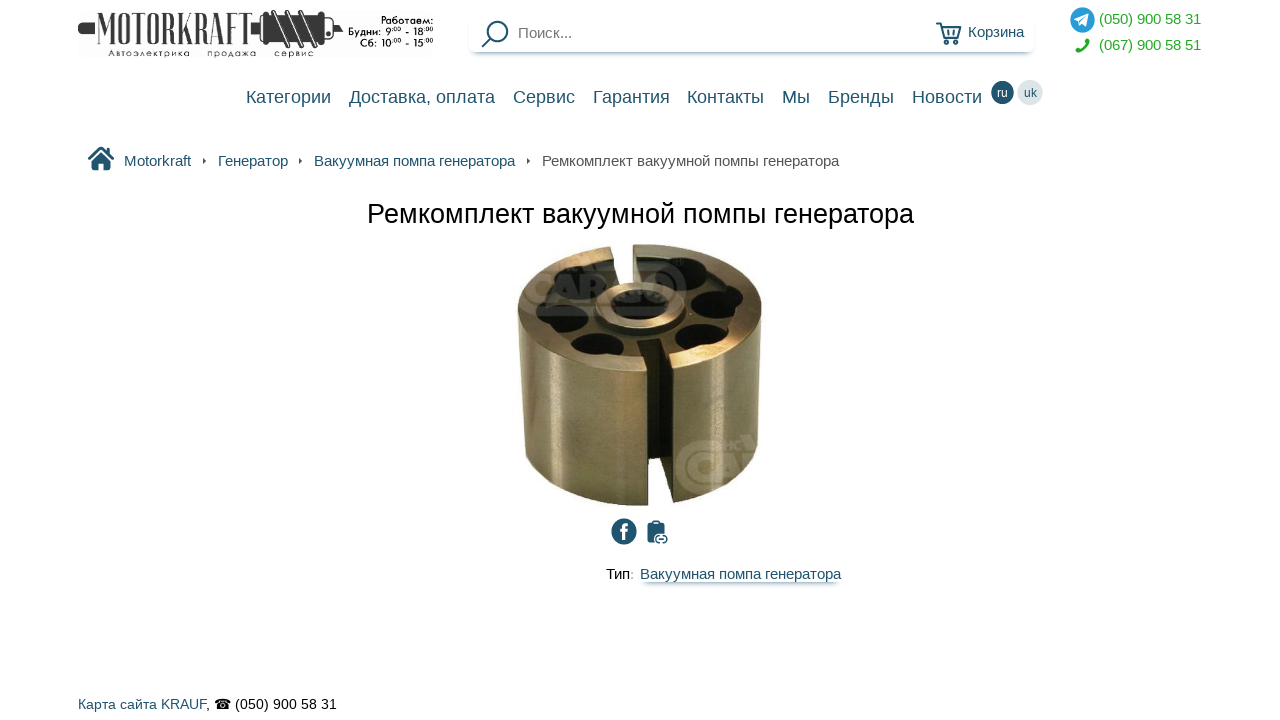

--- FILE ---
content_type: text/html; charset=utf-8
request_url: https://motorkraft.com.ua/%D0%A0%D0%B5%D0%BC%D0%BA%D0%BE%D0%BC%D0%BF%D0%BB%D0%B5%D0%BA%D1%82-%D0%B2%D0%B0%D0%BA%D1%83%D1%83%D0%BC%D0%BD%D0%BE%D0%B9-%D0%BF%D0%BE%D0%BC%D0%BF%D1%8B-%D0%B3%D0%B5%D0%BD%D0%B5%D1%80%D0%B0%D1%82%D0%BE%D1%80%D0%B0.486
body_size: 22573
content:
<!DOCTYPE html><html lang="ru"><head><meta charset="utf-8"><meta name="format-detection" content="telephone=no"><meta name="viewport" content="width=device-width,initial-scale=1,minimum-scale=1,maximum-scale=1,user-scalable=no,shrink-to-fit=no"><title>ᐉ Ремкомплект вакуумной помпы генератора | купить запчасть в Киеве, аналоги, характеристики, ремонт, отзывы</title><meta name="description" content="Ремкомплект вакуумной помпы генератора ⚡️ купить с склада, с доставкой по Украине, компоненты, применяемость 🏠🚚"><meta name="keywords" content="Купить стартер Киев, ремонт стартера, купить генератор Киев, ремонт генератора, запчасти к стартеру, купить компрессор кондиционера"><meta property="og:url" content="https://motorkraft.com.ua/Ремкомплект-вакуумной-помпы-генератора.486"><meta property="og:type" content="article"><meta property="og:image" content="https://motorkraft.com.ua/i/486.jpg"><meta property="og:title" content="Ремкомплект вакуумной помпы генератора"><meta property="og:site_name" content="Интернет-магазин Motorkraft"><link rel="canonical" href="https://motorkraft.com.ua/Ремкомплект-вакуумной-помпы-генератора.486"><script type="application/ld+json">{"@context":"http://schema.org","@type":"BreadcrumbList","itemListElement":[{"@type":"ListItem","position":1,"item":{"@id":"https://motorkraft.com.ua","name":"Motorkraft"}},{"@type":"ListItem","position":2,"item":{"@id":"https://motorkraft.com.ua//Генератор.467","name":"Генератор"}},{"@type":"ListItem","position":3,"item":{"@id":"https://motorkraft.com.ua//Вакуумная-помпа-генератора.468","name":"Вакуумная помпа генератора"}},{"@type":"ListItem","position":4,"item":{"@id":"https://motorkraft.com.ua//Ремкомплект-вакуумной-помпы-генератора.486","name":"Ремкомплект вакуумной помпы генератора"}}]}</script><link rel="alternate" hreflang="ru" href="https://motorkraft.com.ua/Ремкомплект-вакуумной-помпы-генератора.486"><link rel="alternate" hreflang="uk" href="https://motorkraft.com.ua/uk/Ремкомплект-вакуумной-помпы-генератора.486"><script>!function(e,t,a,n,g){e[n]=e[n]||[],e[n].push({"gtm.start":(new Date).getTime(),event:"gtm.js"});var m=t.getElementsByTagName(a)[0],r=t.createElement(a);r.async=!0,r.src="https://www.googletagmanager.com/gtm.js?id=GTM-MK4W8LR",m.parentNode.insertBefore(r,m)}(window,document,"script","dataLayer")</script><style id=z>#em,#imsg,#pop,.buy .hidden,.cart_info,.pop,.slideshow>div{visibility:hidden}#wrap,.but.timer,header{overflow:hidden}#em,#footL,#footR,#headL,#headR,.but svg.bg,footer,footer.smart{position:absolute}#top,.desktop,footer,footer.smart,svg{display:none}.caps,header>nav{text-transform:uppercase}#d,.tile>div{content-visibility:auto}#FnT:after,#FnT:before,.check:after,.check:before,.d_col:after,.ico.radial:before,.radio:after,.radio:before,.slider:before,.slideshow.bg50b>div>div:after,.slideshow.bg50w>div>div:after,header>nav:after,header>nav:before,ul.smart li.exp:after,ul.smart ul.smart:after,ul.smart ul.smart:before{content:''}#d{contain-intrinsic-size:999px}#em{top:-999em;left:-999em;display:block;width:1em;height:1em}#em img{width:auto!important;height:auto!important}*{outline:0;margin:0;box-sizing:border-box;-webkit-tap-highlight-color:transparent}body,html{font-family:Helvetica,"Trebuchet MS",Arial;font-weight:300;-webkit-touch-callout:none;-webkit-text-size-adjust:none}html{font-size:.93em}#R,#wrap,.R,body,html{height:100%;min-height:100%}#wrap{min-height:100%}body{background-size:70px;background-position:0,23px -61px}a{text-decoration:none}header{position:relative;z-index:7;max-height:1em;padding-bottom:1em;opacity:0;background-color:#fff;transition:max-height 1s ease 1s,opacity .5s ease 1s;transition:0s}.Rst header{max-height:initial;opacity:1;background:0 0;overflow:visible}footer,footer.smart{bottom:0;left:0;z-index:7;width:100%;padding:.6em .8em;font-size:.95em}#footC,#headC,#logo,.but,h1,h2,h3,sup,svg{position:relative}#headL,#headR{top:.5em}#footL,#footR{bottom:.5em}#footL,#headL{left:.8em}#footR,#headR{right:.8em;text-align:right}#footC,#headC,#imsg,#ray,.badge,.cen,.tc,h1,h2,h3{text-align:center}#footC,#headC{z-index:-1;left:0;width:100%;height:100%}#headC{top:.5em}#footC{bottom:.5em}#logo{white-space:nowrap}h1{font-size:1.8em}h1,h2,h3{margin:.4em 0}h1,h1 *,h2,h2 *,h3,h3 *{font-weight:100;font-family:"helvetica neue",helvetica,"trebuchet ms",arial}h2,h2 *,h3,h3 *{font-weight:200}b{font-weight:900}h1.rc,h2.rc,h3.rc,h4.rc{padding:.4em .8em}sup{vertical-align:baseline;top:-.5em}small.editG *{font-family:"arial narrow";color:#777}h1 small.editG{font-size:.5em}#top{position:fixed;z-index:8;left:-1.5em;top:-1.5em;padding:2em;border-radius:50%}#FnT:after,#FnT:before,#iDrag:after,#imsg,#pop,#ray,#tip,.but,.ico,.rc,iframe,img,input{border-radius:.4em}.r99{border-radius:99em}#FnT,._m nav #V15,._m nav #V16,.ico.radial:before,.r50{border-radius:50%}.Cb,.Cb a,.Cb h2,.Cb h3,a.Cb{color:#fff;text-shadow:0 1px 3px #fff}#FnT,#side.Cb,.Cb{background-color:#20546e}.Cb1{background-color:hsla(200,55%,28%,.1)}.Cb2{background-color:hsla(200,55%,28%,.2)}.Cb3{background-color:hsla(200,55%,28%,.3)}.Cb4{background-color:hsla(200,55%,28%,.4)}.Cb5{background-color:hsla(200,55%,28%,.5)}.Cb6{background-color:hsla(200,55%,28%,.6)}.Cb7{background-color:hsla(200,55%,28%,.7)}.Cb8{background-color:hsla(200,55%,28%,.8)}.Cb9{background-color:hsla(200,55%,28%,.9)}#imsg,#ray{width:10em;height:10em;background-color:hsla(200,55%,28%,.5);color:#fff;fill:#fff}.C,.pop h2,a,a.C,h2,h3{color:#20546f}svg{vertical-align:middle;fill:currentColor}.badge,.but{display:inline-block}svg .hide,svg .show{transform-origin:50%}.badge{background:#20546e;color:#fff;border-radius:9em;padding:0 .3em;margin:0 .1em;min-width:1.3em;line-height:1.3em}.but svg{margin:-.3em .3em -.2em -.2em}.but svg.bg{z-index:-1;left:0;top:0;margin:0;width:100%;height:100%}.but img{margin:-.3em .3em -.2em -.2em;width:2em;height:2em;vertical-align:middle}.red,.red h1,.red h2,.red h3{color:#fff;background-color:red}.fff{background-color:#fff}.but.timer,.but.timer i{background:hsla(200,55%,28%,.1)}.redA a,.redC,.redH h1,.redH h2,.redH h3{color:red}.but{z-index:0;padding:.5em 1em;margin:0 .2em}.but.timer i,.fld{position:absolute;bottom:0;width:100%}.but.r99{padding:.5em 1.2em}.but.timer i{z-index:-9;left:0;display:block;height:100%}.hide{opacity:0}.show{opacity:1;transform:none}.fldW,form{position:relative}input,textarea[line]{text-align:inherit}input,textarea,textarea[line]{display:block;width:100%;height:2.5em;padding:0 .7em;font-family:helvetica,"trebuchet ms",arial;font-size:1em;line-height:1.2;border:0;background:0 0;color:inherit}textarea[line]{line-height:2.5;white-space:nowrap}input~i,textarea~i{display:block;padding:.4em 1em;font-size:.7em}#d a,.a,.ls a,.uline,a.uline,input,label,textarea{box-shadow:0 .3em .4em -.35em currentColor}#d ._m a,#d a.Ri,#d a.ico,#d a.n,#d h1 a,#d h2 a,#d h3 a,#d h4 a{box-shadow:none}input.noframe,label input,label textarea,label.noframe{box-shadow:none}label.ico{display:block;padding:.3em 0 0 3em;white-space:normal;line-height:2}.icor,label.icor{padding-right:3em}label.ico input,label.ico textarea{padding:0 .3em;margin-top:-.3em}label input{pointer-events:none}label input:focus{pointer-events:auto}textarea{resize:none;height:4em;padding:.7em}input:focus,textarea:focus{text-shadow:0 1px 3px #fff}iframe{border:0;width:100%;height:17em;margin:1em auto}input[type=checkbox],input[type=radio],input[type=range]{box-shadow:none;display:inline;width:auto;height:auto}.ico input[type=checkbox],.ico input[type=radio]{display:none}.ico input~.disabled_show{opacity:0;pointer-events:none}.ico input:disabled~.disabled_show,.ico input~.disabled_hide{opacity:1;pointer-events:auto}.ico input:disabled~.disabled_hide{opacity:0;pointer-events:none}.ico input:disabled~span{opacity:.3}.ico input:checked~svg.checked{opacity:1}.ico input:checked~svg.unchecked{opacity:0}.check:after,.check:before,.radio:after,.radio:before{transition:.5s;position:absolute;left:1.77em;top:1.3em;opacity:.1;padding:.57em;margin:-.57em;box-shadow:0 0 0 .15em currentColor;border-radius:15%}.radio:after,.radio:before{border-radius:50%}.check:after,.radio:after{transform:scale(0);padding:.21em;margin:-.21em;box-shadow:none;background:currentColor}.ico input:checked~.check:after,.ico input:checked~.radio:after,.switch.check:after,.switch.radio:after{opacity:1;transform:scale(1)}input[type=number]::-webkit-inner-spin-button,input[type=number]::-webkit-outer-spin-button{-webkit-appearance:none;margin:0}input[type=number]{-moz-appearance:textfield}label .info_bott,label .info_top{position:absolute;left:3em;width:100%;font-size:.88em}label .info_bott{bottom:-1em}label .info_top{top:-1em}.switch_show{opacity:0;transform:none!important}.switch .switch_show,.switch_hide{opacity:1}.switch .switch_hide{opacity:0;transform:none!important}#bread{-webkit-overflow-scrolling:touch;overflow-x:scroll;padding:.5em 0;color:#555}#bread .n{margin:0 .5em}#bread .ico{display:inline-flex;overflow:hidden;width:0;margin:0 -.2em}.arrow,.arrowL,.arrowR{display:inline-block;border:.15em solid transparent;border-top-width:.22em;border-top-color:currentColor;margin-left:.1em}.arrowL,.arrowR{border:.2em solid transparent}#d img[cn],.con img,img[cn]{border-radius:.2em;max-height:100%}.arrowL{margin:.11em .3em .13em .11em;border-right-color:currentColor}.arrowR{margin:.11em .11em .13em .3em;border-left-color:currentColor}#R,.R{position:fixed;bottom:0;width:100%;height:100%;margin:auto}.Rst,.Rst #R,.Rst .R,.Rst .R>div{overflow:hidden;-webkit-overflow-scrolling:auto}.Rst #R{position:relative}.Rst .R{position:static;border-top:0;border-bottom:2.5em solid transparent}#ego,#side,#wPay,.R,.R>div{position:absolute}.Rst #R,.Rst .R>div{height:auto}.Rst{display:inline}#sidew,.R{display:none}.R{border-top:1em solid transparent}#side,#wPay,.R>div{top:0;width:100%;height:100%;overflow:hidden;overflow-y:scroll;-webkit-overflow-scrolling:touch}#side,body *{-ms-overflow-style:none;scrollbar-width:none}.R>div{position:inherit}#sidew{position:fixed;z-index:8;left:0;top:0;height:100%;perspective:999px}#side{width:20em;height:auto!important;left:-3em;top:-133px;bottom:-133px;padding:133px 0 215px 3em;-ms-overflow-style:-ms-autohiding-scrollbar}#side::-webkit-scrollbar{width:0;height:0;display:none}body ::-webkit-scrollbar{width:0;height:0;background:0 0}#side>div{position:relative;min-height:100%;margin-bottom:-1em}.ls div,.tl{text-align:left}.tr{text-align:right}.tj{text-align:justify}.menu a{display:block}#side h2{margin-top:1em;font-size:1em}#side h2:first-line,hr[_m]{font-size:2em}#ego{bottom:-70px;right:0;width:100%;padding:1em 0;padding-left:inherit;text-align:center;font-size:.93em}.shadow1{box-shadow:0 .5em 2em .7em hsla(200,55%,28%,.1)}.shadow3{box-shadow:0 .5em 2em .7em hsla(200,55%,28%,.3)}.shadow5{box-shadow:0 .5em 2em .7em hsla(200,55%,28%,.5)}.shadow7{box-shadow:0 .5em 2em .7em hsla(200,55%,28%,.7)}.shadow9{box-shadow:0 .5em 2em .7em hsla(200,55%,28%,.9)}#imsg,#pop,.pop{position:fixed;z-index:88;left:50%;top:50%;opacity:0;padding:1.2em 2.2em;overflow:hidden;overflow-y:scroll;-webkit-overflow-scrolling:touch;transform:translate(-50%,-50%)}.buy .helper,.con,.cov,.d_col,.slideshow{overflow:hidden}#pop.fs{width:100%;height:100%}.flexMID{display:flex!important;flex-direction:column;justify-content:space-around}#d a.yt,#d img,.Ri .n,.smart,a.yt{display:block}.d_w{position:relative}.d_w>._m{position:absolute;background:rgba(0,0,0,.2)}#d,.d_col{position:relative;font-size:.95em;text-align:justify;line-height:1.3;padding:1em;word-wrap:break-word;-webkit-hyphens:auto}#d.scroll{-webkit-mask-box-image:-webkit-linear-gradient(top,transparent 0,#000 2em,#000 93%,transparent)}#d.scroll.w55{columns:2;-webkit-mask-box-image:-webkit-linear-gradient(left,transparent 0,#000 2em,#000 93%,transparent)}.d_col{-webkit-mask-box-image:-webkit-linear-gradient(top,#000 22%,transparent)}.d_col:after{position:absolute;right:0;bottom:0;width:100%;height:1em;background:-moz-linear-gradient(top,rgba(255,255,255,0) 0,rgba(255,255,255,1) 100%);background:-webkit-gradient(left top,left bottom,color-stop(0,rgba(255,255,255,0)),color-stop(100%,rgba(255,255,255,1)));background:-webkit-linear-gradient(top,rgba(255,255,255,0) 0,rgba(255,255,255,1) 100%);background:-o-linear-gradient(top,rgba(255,255,255,0) 0,rgba(255,255,255,1) 100%);background:-ms-linear-gradient(top,rgba(255,255,255,0) 0,rgba(255,255,255,1) 100%);background:linear-gradient(to bottom,rgba(255,255,255,0) 0,rgba(255,255,255,1) 100%);filter:progid:DXImageTransform.Microsoft.gradient( startColorstr='#ffffff', endColorstr='#ffffff', GradientType=0 )}#d img{max-width:99%;margin:1em auto;max-height:99vh}.fl{float:left;clear:left}.fr{float:right;clear:right}#d img.fl{width:9em;margin:0 .5em .3em 0}#d a.yt,a.yt{position:relative;height:0;padding-top:56.25%;color:red;box-shadow:none!important}#d a.yt *,a.yt *{position:absolute;width:100%;height:100%;left:0;top:0;margin:auto}#d a.yt img,a.yt img{box-shadow:0 .3em .4em -.3em currentColor;object-fit:cover}.smart #d a.yt img,.smart a.yt img{height:auto!important}#iDrag:after,.ico{display:inline-block;position:relative;padding:0 0 0 3.3em;line-height:2.7;background-repeat:no-repeat;background-position:.7em 50%;background-size:auto 2em;white-space:nowrap}.ico.radial:before{position:absolute;top:-100%;left:0;width:100%;height:100%;box-shadow:0 1em 4em rgba(244,255,255,.7),0 1.5em .5em -1.2em #ddf}.ico>svg{position:absolute;left:.77em;top:.3em}.con,.cov,.smart,.smart>a,.smart>div{position:relative}.smart .con,.smart .cov{height:18em}img{background-size:contain}#d img[cn],img[cn]{max-width:100%;margin:auto;zoom:2}#d .smart.images>a,.smart.images>a{display:flex;align-items:center;height:9em;padding:.5em;text-align:center;box-shadow:none}.smart iframe{margin:auto}.con,.cov{display:flex;align-items:center;background-size:cover;background-repeat:no-repeat;background-position:50%}.images .ls,.scroll{-webkit-overflow-scrolling:touch}.con{background-size:contain}.con img{max-width:100%;margin:auto;zoom:2}.cov .bgsize_img{position:absolute;left:50%;min-width:100%;height:100%}.cov .bgsize_img img{position:absolute;left:50%;top:50%;min-width:100%;min-height:100%;zoom:.01}.con .bgsize_img{position:absolute;left:50%;width:100%;height:100%}.con .bgsize_img img{position:absolute;left:50%;top:50%;max-width:100%;max-height:100%;zoom:99}.img_main{height:100%}.ls div{display:inline-block;padding:.3em 0;width:50%}.ls div:nth-of-type(2n+1){text-align:right;padding:.3em .4em .3em 0}._m nav,.callback,.full .Ri .n,.full .but.bigRight,.ls,.share,.tile .Ri .n,hr[_m]{text-align:center}.ls div:nth-of-type(2n+1):after{content:':';color:#aaa;font-family:Serif}.ls{padding:.5em}.ls img{max-width:99%;max-height:99%;height:4em;padding:.2em}.main.images{height:22em}.images .ls{position:absolute;left:0;bottom:0;max-width:100%;max-height:100%;padding:.2em;overflow:hidden;width:auto;height:4.1em;white-space:nowrap;overflow-x:scroll}.w28 .images .ls{width:4.1em;height:auto;white-space:normal;overflow-y:scroll;overflow-x:hidden}.images .ls a{display:inline-block;padding:1.5em;margin:.3em;border:none;border-radius:50%;background-size:cover}.images .con,.images .cov{position:absolute;left:0;bottom:4em;top:0;right:0;height:auto;height:calc(100% - 4em)}.w28 .images .con,.w28 .images .cov{left:4em;bottom:0;height:100%}.ls::-webkit-scrollbar{background:rgba(0,0,0,0);border-radius:4px;height:4px;width:4px}.ls::-webkit-scrollbar-thumb{background:rgba(0,0,0,.2);border-radius:4px}._m i,._m i *,.smart.galery>div{background-size:cover}.smart.galery>div{background-repeat:no-repeat;background-position:50%}._m i,._m i *{border-radius:50%;background-position:50% 0}.smart.galery>div>img{max-width:100%;max-height:100%;width:100%;height:100%;margin:0;opacity:0}._m_e{height:2.9em}._m_e>div{position:relative;margin:auto;height:100%;max-width:70em}.Ri .n,._m i,._m i *,.full .Ri:after{position:absolute}.Ri .n{left:0;right:0;bottom:.5em;width:auto;line-height:2;padding:.3em 0 .3em 3.7em;margin:-.3em 0;z-index:3}.Ri.but_r .n{right:3.3em}._m i{z-index:2;bottom:.2em;left:.5em;padding:1.25em}._m i *{top:0;left:0;width:100%;height:100%}.slideshow,.tile[size*=x1] .Ri i *{border-radius:1em}.full i{padding:3.4em;bottom:1.2em;left:1em}.full .Ri:after{content:'Подробнее...';bottom:1em;left:8em;z-index:1}.full>div{left:0;top:0;height:11em}.full>div>div{position:relative;margin:auto;padding:1em .8em 0 8em;line-height:1;height:100%}.full .d_col{height:7em;margin:-.5em 0 0}.callback,.full .Ri{height:auto}.full .Ri .n{position:static;padding-left:0;margin:0;font-size:1.2em;line-height:1}.full .but.bigRight{display:none;position:absolute;right:1em;bottom:1.2em;width:6.8em;height:6.8em;padding:0}.tile .Ri,.tile>div{height:7em}.full.w28 .but.bigRight{display:block}.tile .Ri .n{padding-left:.1em;bottom:0;font-size:.9em}.tile .Ri i{bottom:1.7em;left:50%;padding:2.4em;margin-left:-2.4em}.tile[size$="9"]>div{height:9em}.tile[size$="11"]>div{height:11em}.tile[size$="13"]>div{height:13em}.tile[size$="9"] .Ri i{padding:3.4em;margin-left:-3.4em}.tile[size$="11"] .Ri i{padding:4.4em;margin-left:-4.4em}.tile[size$="13"] .Ri i{padding:5.4em;margin-left:-5.4em}._m nav{line-height:2.9em}._m.nopages nav{display:none}._m nav svg{width:2.5em;height:2.5em}._m .next,._m .prev{display:inline-block;margin:0 1em}._m a small{font-size:.7em}._m .price{position:absolute;z-index:7;bottom:.6em;right:3.4em;padding:.4em .7em;background:rgba(255,255,255,.9);border-radius:.4em;opacity:0}.tile .price{bottom:1.7em;right:3.4em;opacity:1}#nopic{opacity:.4;background:url(data:image/svg+xml;utf8,%3Csvg%20xmlns=%22http://www.w3.org/2000/svg%22%20fill=%22%2320546f%22%20fill-rule=%22evenodd%22%20viewBox=%220%200%201000%201000%22%20height=%222em%22%20width=%222em%22%3E%3Cpath%20d=%22M628%20235c32%200%2037%2077%2059%2077h51c40%200%2072%2032%2072%2072v275c0%2040-32%2072-72%2072H260c-40%200-73-32-73-72V384c0-40%2033-72%2073-72h54c23%200%2028-77%2060-77h254zM500%20344a156%20156%200%201%201%200%20312%20156%20156%200%200%201%200-312zM500,400h0a100,100%200%200%201%20100,100v0a100,100%200%200%201-100,100%20h-0%20a100,100%200%200%201-100,-100v-0a100,100%200%200%201%20100,-100z%22%20/%3E%3C/svg%3E) 50%/contain no-repeat;display:inline-block}.price .old{position:relative;top:-.5em;font-size:80%;text-decoration:line-through}.cart_info{opacity:0}hr{background:#20546e;min-height:1px;border:0;border-radius:50%}hr.hk{display:none}hr[_m]{background:0 0;border:0;border-radius:1em;line-height:1;padding:1em .3em;box-shadow:inset 0 .3em 1em -.3em #bbb;opacity:.5}hr[_m]:hover{opacity:1}hr[_m]:before{content:'Блок '}hr[_m]:after{content:attr(_m);font-size:.5em}.sideBlock{min-height:22em;padding:0 .3em}.share{display:block;font-size:.9em;padding:.7em 0}.buy,.share a{display:inline-block}.share a{margin:0 .2em}#top form,#top iframe,form iframe{display:none}.callback{display:block;position:relative;margin-top:.5em;padding:9.5em 0 0}.callback svg,.ico svg.right{position:absolute}.buy .name,.slideshow .productTXTr,.slideshow .productTXTr *{text-align:left}.callback .big_ico svg{top:.7em;left:50%;margin-left:-4em;width:8em;height:8em;border-radius:50%}label .phone{left:.8em;opacity:.3}.ico svg.right{top:.3em;left:auto;right:.8em}.buy{position:relative;color:red;transition:1s opacity}.buy .buy1,.buy .helper,.buy .tel{position:absolute;top:0;left:0;width:100%;margin:0}.buy .helper{height:2.4em;transform:translate(1px);box-shadow:inset 0 0 0 .2em currentColor}.buy .buy1{height:2.4em;font-weight:800}.buy .tel{position:relative;opacity:0}.buy svg.right{top:.1em;right:0;width:2.2em;height:2.2em;color:red}.buy input,.buy textarea{color:#000}.buy i{padding-top:.4em}.buy .hidden{position:absolute;left:0;width:100%;opacity:0}.buy .name{opacity:0;margin:.2em 0}.buy .comment{opacity:0;height:4em}.buy .buy2{margin-top:.8em;opacity:0;font-weight:800}.buy .links{opacity:0}.switchTXT{display:block;position:relative}.switchTXT>:last-child{position:absolute;left:0;top:0;opacity:0;width:100%;height:100%}.slider,.slider:before,.slideshow{position:relative}.slideshow{height:9em;height:55vh;margin:1em;z-index:2}._m .slideshow{margin:0;height:auto;overflow:visible;image-rendering:pixelated}.desktop ._m .slideshow{image-rendering:auto}._m.slideshow>div,.slideshow>div{position:absolute;width:100%;height:100%;padding:0;transition:0s}._m .slideshow>div{left:0;width:100%;height:100%;padding:0}.slideshow>div{will-change:opacity;opacity:0}._m.slideshow>div>div,.slideshow>div>div{padding:1em;max-width:initial}.slideshow>div>div *{z-index:1}._m.slideshow .Ri{padding:.2em}.slideshow .Ri .n,.slideshow .d_col{position:absolute;left:1rem;right:1rem;bottom:1em;width:auto;margin:0}.slideshow .Ri .n{font-size:1.3em;font-weight:900;padding-left:0;text-align:center}.slideshow.w22 .Ri .n{font-size:1.5em}.slideshow.w27 .Ri .n{font-size:1.7em}.slideshow.w88 .Ri .n{font-size:2em}.full.slideshow .Ri .n{bottom:8rem}.slideshow .d_col{bottom:2.5rem;height:6rem}@media only screen and (max-height:277px){.slideshow .d_col{display:none}.full.slideshow .Ri .n{bottom:3rem}}._m.slideshow i,.slidebg{position:absolute;z-index:0;width:100%;height:100%;left:0;bottom:0;margin:0;border-radius:0;transition:0s;will-change:transform;background-size:cover;background-position:50%}.sc0 .slidebg{transition:2s}.slideshow>div.sc1{transition:2s;visibility:visible;z-index:77}.slideshow .sc1{transform:none;opacity:1}#bg0,#bg1,.slideshow .sc10{opacity:0}.txtf,.txtf a,.txtf h1,.txtf h2,.txtf h3{color:#fff}.bg50b{text-shadow:.1em .1em .2em #000}.bg50w{text-shadow:.1em .1em .2em #fff}.slideshow.bg50b>div>div:after,.slideshow.bg50w>div>div:after{position:absolute;z-index:0;left:0;bottom:0;width:100%;height:70%;min-height:15em;background:url([data-uri]) 0 0/9% 107% repeat-x;pointer-events:none}.slideshow.bg50w>div>div:after{background:url([data-uri]) 0 0/9% 107% repeat-x}#bg0,#bg1,ul.smart i{background-size:cover}.s_tr_5l .slidebg,.s_tr_5l.bg50b>div>div:after,.s_tr_5r .slidebg,.s_tr_5r.bg50b>div>div:after{left:calc(0% - 5em)!important;width:calc(100% + 10em)!important}.slideshow .productTXTl,.slideshow .productTXTr{position:absolute;bottom:44%;width:44%;font-size:1.2em}.slideshow .productTXTr{left:55%;padding-right:5em}.slideshow .productTXTl{right:55%;padding-left:5em}.slideshow .productTXTl,.slideshow .productTXTl *{text-align:right}#headR,#s0,.s0,.slider,header>nav,ul.smart a{text-align:center}.w22.slideshow .productTXTl,.w22.slideshow .productTXTr{font-size:1.3em}.w22.slideshow .productTXTl,.w27.slideshow .productTXTr{font-size:1.5em}.w22.slideshow .productTXTl,.w88.slideshow .productTXTr{font-size:1.7em}.w22.slideshow .productTXTl,.w98.slideshow .productTXTr{font-size:2em}._m.slideshow .d_col:after{width:0}#bg0,#bg1{position:fixed;z-index:-777;width:100%;height:100%;transition-duration:1s}.slider{-webkit-mask-image:url([data-uri]);display:block;z-index:9;overflow:scroll;-webkit-overflow-scrolling:touch;width:8em;margin:auto;height:27em;background:hsla(200,55%,28%,.1);vertical-align:middle;border-radius:2em}.slider:before{background:hsla(200,55%,28%,.5);top:100%;display:block;width:100%;height:100%}#s0,#s1 a,.fadeTXT{display:inline-block}.fadeTXT{width:100%;overflow:hidden;-webkit-mask-box-image:-webkit-linear-gradient(left,#000 88%,transparent);mask:url(#to0R);mask:-webkit-linear-gradient(left,#000 88%,transparent);white-space:nowrap}ul.smart ul.smart{display:none;position:absolute;left:0;top:100%;width:100%;padding:0 0 4em;border:2em solid transparent}#FnT,#Rw0,ul.smart ul.smart.exp{display:block}ul.smart ul.smart:after,ul.smart ul.smart:before{position:absolute;z-index:-9;pointer-events:none;left:0;top:-6em;width:100%;height:5em;box-shadow:0 1.7em 1.3em -1em #e9eef0}ul.smart ul.smart:after{top:auto;bottom:-2em;box-shadow:0 -1.5em 2em -1em #e9eef0}ul.smart li{position:relative;height:9em;list-style:none}ul.smart li.exp:after{position:absolute;left:50%;bottom:0;margin:-1em;width:0;height:0;border:1em solid transparent;border-bottom-color:#e9eef0}ul.smart a,ul.smart i *{width:100%;position:absolute}ul.smart a{left:0;bottom:.3em}ul.smart i{position:absolute;left:50%;bottom:1.8em;padding:3.4em;margin-left:-3.4em;border-radius:50%}#s0,.s0{padding:.4em.9em;font-weight:100!important}ul.smart i *{left:0;top:0;height:100%}@media only screen and (max-width:244px){body{font-size:.8em}}@media only screen and (max-width:311px){body{font-size:.9em}}@media only screen and (min-width:778px){#bread{overflow-x:auto}#bread .ico{margin:0 .5em;width:auto}}@media only screen and (min-width:2222px){#headC,body{font-size:1.1em}}#FnT{position:relative;padding:1.1em}#FnT:after,#FnT:before{position:absolute;left:30%;height:6%;width:40%;background:#fff;top:48%}#touch,.mid{left:0;position:absolute;width:100%}.scroll{overflow:hidden;overflow-y:scroll}.scroll_{-webkit-overflow-scrolling:touch;overflow:hidden;overflow-x:scroll}#touch{display:none}#bar{height:3px;position:absolute;top:0;background:red;width:0}#s0{border:1px solid #ccc!important;margin:.2em;font-size:.9em}#s0 b{color:#777;font-size:1.2em;font-weight:200;line-height:.7em}header .menu,header>nav{line-height:1.5;font-size:.9em}#s0 img{height:1.2em;margin:-.2em .4em -.2em -.2em}#s1 a{width:15%;margin:4%;min-width:12em}.b,[class|=mx]{display:block}#s1 svg{margin:5% 0}.bgsize_img{transform:translateX(-50%)}.bgsize_img img{transform:translate(-50%,-50%);border-radius:.004em}.mid{top:50%;margin-top:-.5em}[class|=mx]{margin:auto;max-width:99em}.mt1,.mtb1{margin-top:1em!important}.mb1,.mtb1{margin-bottom:1em!important}.ib{display:inline-block}.i{display:inline}[class|=s]{display:none!important}.visible{opacity:1;visibility:visible}.o0{opacity:0}.o1{opacity:.1}.o2{opacity:.2}.o3{opacity:.3}.o4{opacity:.4}.o5{opacity:.5}.o6{opacity:.6}.o7{opacity:.7}.o8{opacity:.8}.o9{opacity:.9}.o10{opacity:1}.ms1{margin-left:1em!important;margin-right:1em!important}.ms-1{margin-left:-1em!important;margin-right:-1em!important}input[type=file]{position:absolute;right:0;top:0;width:100%;height:100%;opacity:0;pointer-events:auto;overflow:hidden}.Rst #R{max-width:77em}.bw77 #sidew{left:calc(50% - 38em)}header>nav{display:none;position:relative;margin-top:.2em;font-weight:500}.bw50 header>nav{display:block}header>nav .but{margin:0;padding:.5em}header>nav nobr{padding:0 1em}header>nav sup{font-size:70%}header.w44>nav{font-size:1em;font-weight:300}header.w60>nav{font-size:1.2em;font-weight:200;text-transform:none}header>nav:after,header>nav:before{position:absolute;z-index:9;top:0;width:2.5em;height:100%;pointer-events:none}header>nav:before{left:0;box-shadow:inset 2em 0 1em -1em #fff}header>nav:after{right:0;box-shadow:inset -2em 0 1em -1em #fff}header .search-con{background:#fff;border-radius:1em;max-width:44em;margin:auto}header.w55 .search-con{position:absolute;top:1em;left:27em;right:12em}header .search-con>div{position:absolute;top:3em;background:#fff;width:100%;border-radius:.4em;box-shadow:0 1em 2em -.3em hsla(200,55%,28%,.7);opacity:0;pointer-events:none}header:h .search-con>div{opacity:1;pointer-events:auto}header .cart_link{position:relative;flex-shrink:0;order:1;margin:0 .7em 0 .3em;top:-.1em}header .cart_link .caption{display:none}header label.C{display:flex}header .cart_info{display:none}header .cart_info.visible{display:inline}#logo img{max-width:100%;max-height:3.2em}#logo{padding:.7em;display:block}.w33 #logo{padding-right:11em}#headR{position:static}.w33 #headR{position:absolute}#headR a{display:inline-block;width:49.7%}.w33 #headR a{display:block;width:auto}._m.tile .price SUP{display:none}._m.tile .price:hover SUP{display:inline}.s0{border:1px solid #ccc!important;margin:.2em;display:inline-block;font-size:.9em}.s0 b{color:#777;font-size:1.2em;font-weight:200;line-height:.7em}.s0 img{height:1.2em;margin:-.2em .4em -.2em -.2em}.to0,.d_col{mask:url([data-uri]) 0 0/1% 100%}.to0R,._m > A,._m.full > DIV > A.n{mask:url([data-uri]) 0 0/100%}</style><style id=Rm></style><style id=smartU>.smart *{transition:none!important}</style><style id=drag></style></head>
<body class=sideLs>
	<b class=snap style="left:17em"></b>
	<!-- <b class=snapend style="right:0"></b> -->
<div id=bg0></div><div id=bg1></div><u id=em></u><div id=touch></div><div id=iDrag class="_m _ms Cb" style=display:none></div><a id=tip style=display:none></a><div id=wrap class="Rst newside"><div id=overlay do=#pop/off></div><div id=R>
<header class=smart><span itemscope itemtype="http://schema.org/Organization"><a href="/" id="logo" class="C" itemprop="url"><img src="https://motorkraft.com.ua/logo.png" alt="Интернет-магазин Motorkraft" title="Интернет-магазин Motorkraft" itemprop="logo"></a></span><div id=headR class=C><a href="tel:+380509005831" style="color:#2a2"><i class=ib next donext=#switch period=3333><svg s="w1.7h1.7#64r50 fill=`#289CD6`" class=switch_show style=position:absolute></svg><svg s="w1.7h1.7#63r22 fill=`#7D3DAF`" class=switch_hide></svg></i> (050) 900 58 31</a><a href="tel:+380679005851" style="color:#2a2"><i class=ib next donext=#a/777/rotate:5;translateY:-.2em;;rotate:-7;scale:1.2;;rotate:7;;rotate:-7;;rotate:7;scale:1;;rotate:-5;;rotate:0;translateY:0 period=7777><svg s="-29-29 138 138w1.7h1.7#28"></svg></i> (067) 900 58 51</a></div><nav><div class="scroll_ C"><nobr><!-- <a href=/Генератор.467 class=but>Генератор</a> --><!-- <a href=/Стартер.400 class=but>Стартер</a> --><a href=/Категории.2 class=but>Категории</a><a href=/Доставка-оплата.326726 class=but>Доставка<span class=s-50>, оплата</span></a><a href=/Сервис.326728 class=but>Сервис</a><a href=/Гарантия.327142 class=but>Гарантия</a><a href=/Контакты.328864 class=but>Контакты</a><a href=/Мы.326729 class=but>Мы</a><!-- <a href=/Инструмент-оборудование.326727 class=but>Инструмент</a> --><a href=/Бренды.329125 class=but>Бренды</a><a href=/Новости.328862 class=but>Новости</a><sup><a class="but hover" href=#lang/ru><svg s=#r55 class=bg></svg><span style=color:#fff>ru</span></a> <a class="but hover" href=#lang/uk><svg s="#r55 opacity=`.3`" class="hide o5 bg"></svg>uk</a></sup></nobr></div></nav><div class="search-con"><label class="ico C"><a href="/Корзина.3" class=" hover cart_link"><svg s="0 77 999 999#55s7 class=`show`#56s7" rel="nofollow"></svg> <span class=s-66>Корзина</span><noindex class=cart_info> <sup class="badge red cart_count"></sup> <sup class=cart_total></sup></noindex></a><svg s="0 2 12 12#9s7"></svg><textarea line class=search placeholder="Поиск..."></textarea></label><br></div></header>
<div class=R id=Rw2><div id=R21 class=rwbg></div><div id=R20></div></div><div class=R id=Rw1><div id=R11 class=rwbg></div><div id=R10></div></div><div class=R rf="486" id=Rw0><div id=R01 class=rwbg></div><div id=R00><hr class="hk bread"><h1 class=n href=486>Ремкомплект вакуумной помпы генератора</h1><div class=smart size=15x22><hr class="hk Rimg"></div><hr class="hk share"><div class="ls"><hr class="hk GR"><hr class="hk lnum"></div><div class=d_w><div id=d></div></div></div></div>

<footer><a href="//Карта-сайта-KRAUF.1">Карта сайта KRAUF</a>, ☎ (050) 900 58 31</footer>
</div>
<div id=sidew>
	<a id=top href=#m/side>
		<i id=FnT></i>
	</a>
	<div id=side class=C><div><br><span class="childR menu"><a href=/Генератор.467 class=ico><svg s="0-12 224 210#39"></svg>Генератор</a><a href=/Стартер.400 class=ico><svg s="0-2 95 88#40"></svg>Стартер</a><a href=/Категории.2 class=ico><svg s="-22-7 533 545#10s3#10 opacity=`.2`"></svg>Категории</a><a href=/Сервис.326728 class=ico><svg s="0-9 99 99#13"></svg>Сервис</a><a href=/Доставка-оплата.326726 class=ico><svg s="0 0 999 1100#14"></svg>Доставка, оплата</a><a href=/Инструмент-оборудование.326727 class=ico><svg s="0 0 512 512#12"></svg>Инструмент</a><a href=/Контакты.328864 class=ico><svg s="-9-9 99 99#28"></svg>Контакты</a><a href=/Мы.326729 class=ico><svg s="0 0 512 512#1"></svg>Мы</a><a href=/Бренды.329125 class=ico><svg s="0 0 20 20#42"></svg>Бренды</a><a href=/Новости.328862 class=ico><svg s="0 0 99 99#26"></svg>Новости</a><!-- <a href="/Корзина.3" class="ico hover"><svg s="0 0 999 999#55s7 class=`show`#56s7" rel="nofollow"></svg>Корзина<noindex class=cart_info> <sup class="badge red cart_count"></sup> <sup class=cart_total></sup></noindex></a> --></span><!-- <label class=ico><svg s="0 2 12 12#9s7"></svg><textarea line class=search placeholder="Поиск..."></textarea></label><div></div> --><form action=callback class=hover id=callbackSide></form><div class="share childU cen"><br><a href="//fb.com/Motorkraft.trade"><svg s="-3 0 115 115#4r50p3"></svg></a><a href="//vk.com/motorkraf"><svg s="0 0 115 115#25r50p3"></svg></a><a href="//plus.google.com/u/0/106307195453824993286"><svg s="-40-33 155 155#41r50p3"></svg></a><a href="//youtube.com/channel/UC4Sp5KsY9nVXVowp3bbCDDg"><svg s="0 0 97 97#30"></svg></a><br></div><center><br><a class="but hover" href=#lang/ru><svg s=#r55 class=bg></svg><span style=color:#fff>ru</span></a><a class="but hover" href=#lang/uk><svg s="#r55 opacity=`.3`" class="hide o5 bg"></svg>uk</a></center><a id=ego href="//fb.com/zagorskiy" rel="nofollow">Разработка: Денис Загорский</a></div></div>
</div>
<div id=pop></div>
<div id=imsg>
	<div class=loading></div>
</div>
<div id=laser></div>
</div>
<script>LANG='ru'
n=[],d=[],s=[],p=[],l=[];var DBtime,ii,rule,smart,fnd=r=$DS="",$DN=$Da=tipT=iload=add=$TT=$T=$D=0,$TN=null,RW=[],n_=[],d_=[],p_=[],s_={},s_sort={},_n2=[],iTa=[],pages=[],Rc=[],Fc={},_X=[],Rw=Rt=1;function DT(t){return t<999999999&&(t=1e3*(t+1e9)),[(t=new Date(t||Date.now()).toLocaleString("ru").match(/\d\d/g))[3],t[1],t[0],t[4],t[5],t[6]]}function iClean(t){return null==t?"":(t=(t+="").split(".page")[0].split(".").pop().split(/\D/))[0]||t[1]||"0"}function rfClean(t,e){return null==t?"":/\./.test(t)?(t=(t+"").split(".page"),e=e&&1<(e=+t[1]||1)?".page"+e:"",(t=t[0].split(".").pop()||"0")+e):"0"}function bread(t,e){for(var n=(t=X(e,_l(-t))[0])?[t]:[];t;)(t=X(Xdiff,_l(-t))[0])&&n.push(t);return n.reverse()}function get_s(i,s_col,t){return t=s[i]?s[i][s_col]:void 0,void 0!==t?t:option.s.passive[s_col]&&eval(option.s.passive[s_col].replace(/i\d+/g,function(t){return get_s(i,+t.slice(1))}))||void 0}function lnum(t,e,n,r){if(e=0,"string"==typeof t){if(!(t=t.split(/(?=[^0-9\.-])/g))[0])return[];for(n=[];e<t.length;e++)n[decode_string.indexOf(t[e][0])]=1<t[e].length?+t[e].slice(1):-1}else{if(!t)return"";for(n="";e<t.length;e++)void 0!==(r=-1==t[e]?"":t[e])&&(n+=decode_string[e]+r)}return n}function zip(A,a){if(!A)return[];var L=A.length,O=[],o=-1,_=-1,$,c,T,p,N,R;if(5<a){for(A=A.sort(function(t,e){return t-e}),N=A[_+1];++_<L;)$=N,N=A[_+1],N<$+2?void 0===R&&(R=void 0===p||a<8?$:$-p-1||0,p=$):(c=$,7<a&&($-=p+1||0),p=c,O[++o]=void 0!==R?(O[++o]=R,R=void 0,-$||0):$);return 8<a?(O+"").replace(/,(?=-)/g,"").replace(/,0,(?=\d)/g,",0"):O}for(1<a&&(A=eval("["+A.replace(/-/g,",-").replace(/,0(?=\d)/g,",0,")+"]"),L=A.length);++_<L;)if($=A[_],$<0)for(c=O[o],$=-$,a&&($+=c+1);$>=++c;)O[++o]=c;else a&&($+=O[o]+1||0),O[++o]=$;return O}function CHARa(t,e){return e=e||{},t.replace(/./g,function(t){return e.sub?SUBa[t]||t:SUPa[t]||t})}function strike(t,e,n){e="",t=t.split("");for(n=0;n<t.length;n++)e+=t[n],/[.,_]/.test(t[n])||(e+="̶");return e}function to_currency(t,e){return e=e||option.currency[0],raw_currency==e?t:t*currencyEx[raw_currency+e]}function sTable(t){return t.map(function(t){return t.join("\t")}).join("\n")}function pTable(t,e,n,r,i,o){for(e=[],n=-1,t=t.split("\n"),i=0;i<t.length;i++)for(e[++n]=[],r=t[i].split("\t"),o=0;o<r.length;o++)e[n][o]=r[o];return e}Array.prototype.i=function(t,e,n,r,i,o){if(void 0===t)return-1;for(e=e||0,i=(o=this.length)-1;e<=i;)if(t<this[r=e+((i-e)/2|0)])i=r-1;else{if(!(t>this[r]))return r;if(this[r]<0){if(-this[r]>=t&&t>this[r-1])return r;if(t<-this[r]){i=r-1;continue}}e=r+1}return n?o<e?o:e:-1},Number.prototype.nice=function(t,e,n,r,i,o){if(n=this,void 0===t&&(t=2),(e=e||{}).curr&&(n=to_currency(n),e.fixed=1,(o=option.no_coins)&&(e.sup=e.sub=e.fixed=0),t=o?0:2),r=((n=Math.round(n*Math.pow(10,t))/Math.pow(10,t))+"").replace(/(\d)(?=(\d{3})+(?!\d))/g,"$1 "),e.fixed){for((r=r.split("."))[1]=r[1]||"",i=r[1].length;i<t;i++)r[1]+="0";r=r.join(".")}return(e.sup||e.sub)&&((r=r.split("."))[1]=e.plain?CHARa(r[1],e.sub):"<su"+(e.sup?"p":"b")+"> "+r[1]+"</su"+(e.sup?"p":"b")+">",r=r.join(e.plain?e.dot?"𝄒":" ":"")),r},decode_string="abcdefghijklmnopqrstuvwxyzABCDEFGHIJKLMNOPQRSTUVWXYZ ;:\"'/\\,!@#$%^&*()~`?<>+=[]{}\t_",SUPa={0:"⁰",1:"¹",2:"²",3:"³",4:"⁴",5:"⁵",6:"⁶",7:"⁷",8:"⁸",9:"⁹","+":"⁺","-":"⁻","=":"⁼","(":"⁽",")":"⁾",n:"ⁿ",i:"ⁱ",".":"𝄒",",":"𝄒"},SUBa={0:"₀",1:"₁",2:"₂",3:"₃",4:"₄",5:"₅",6:"₆",7:"₇",8:"₈",9:"₉","+":"₊","-":"₋","=":"₌","(":"₍",")":"₎",a:"ₐ",e:"ₑ",o:"ₒ",x:"ₓ"},String.prototype.s=function(t,e){var n=this.indexOf(t);return n<0?-1:(n+=t.length,this.substring(n,this.indexOf(e,n)))},currencyEx={USDUAH:26,UAHUSD:1/26},appID=HOST="motorkraft.com.ua",baseURL="https://motorkraft.com.ua/",mLANG="ru",urlLANG="",HK="/",HKs="https://motorkraft.com.ua/",raw_currency="USD",n=[],n.ru=[],d=[],d.ru=[],p=[],l=[],GR=[],option={s:{hide:[!0,!0],passive:[],class:[],Ri:[]},currency:["UAH"],no_coins:1};var cmdKey,shiftKey,enterKey,$T,$TX,$TY,$D,dX=[],dY=[],dE=[],updIMG_,body_width,MOUSEx,popTime,BLUR,tBLURt,rule,preX3,sideLnow,chatU={};function _l(t){return t<0?p[-t]:l[t]}function _n(t,e,r,i,o,u){return e=e||{},r=_l(-t),o=(i=~_l(1).i(t))||"L"==e.LR||"LR"==e.LR?"":1,u=i||"R"==e.LR||"LR"==e.LR?"":1,o&&(o=X(r,GR[1]).map(function(t){return n.ru[t]}).join(", "))&&(o+=" "),u&&(u=X(r,GR[3]).map(function(t){return n.ru[t]}).join(", "))&&(u=" "+u),o+(n.ru[t]||"")+u}function iURL(t,e,n){var r=n?baseURL:"";return LANG!=mLANG&&(r+=LANG+"/"),T=url(_n(t)),T&&(T+="."),t&&(r+=T+t),e&&(r+=".page"+e),r.replace(/\/+$/,"")||"/"}function Ri(t){var e=_n(t);return"<a href="+url(e)+"."+t+">"+e+"</a>"}em=15,IMGi={},fun={},I="innerHTML",D=document,css3=""===D.createElement("x").style.transform||""===D.createElement("x").style.webkitTransform,HiDPI=1<window.devicePixelRatio?1:window.matchMedia&&window.matchMedia("(-webkit-min-device-pixel-ratio: 1.5),(min--moz-device-pixel-ratio: 1.5),(-o-min-device-pixel-ratio: 3/2),(min-resolution: 1.5dppx)").matches?1:void 0,rAF=window.requestAnimationFrame||setTimeout,isMobile=/Android|iP.+/.test(navigator.userAgent),isSafari=/^(?!.*Chrome).*Safari/.test(navigator.userAgent),newside=1,CUR0="",CUR1=" грн",lists={3:{}}
i=486
s[i]=lnum('_')
n.ru[i]='Ремкомплект вакуумной помпы генератора'
p[i]=zip('1,466',2)
USER_ID = 0
USER = {}
function ck(e,s,t,l){if("undefined"==typeof Storage){if(t=(l=D.cookie).indexOf(e+"="),!s)return~t?decodeURIComponent(l.slice(t+s.length+1,(l+";").indexOf(";",t))):"";D.cookie=e+"="+encodeURIComponent(s)+";expires="+("®"==s?"Thu, 22 Jan 20"+("®"==s?0:2)+"2 22:22:22 UTC":"22/12/2022 22:22:22")}else{if(!s)return localStorage.getItem(e)||"";"®"==s?localStorage.removeItem(e):localStorage.setItem(e,s)}}USERS=[0];try{lists=JSON.parse(ck("lists"))}catch(e){}try{USERS=[0].concat(pTable(ck("u")))}catch(e){}function _(e,s,t,l,a,r,i){if(l=[I,"value","cssText"],a=e[0]?D.getElementById(e):e,void 0===s||!a)return a;if(2==s&&(a=a.style),!t&""!==t)return a[l[s]];try{if((r=a.getAttribute("calc"))&&(t=calc(r,t)),(i=a.getAttribute("handler"))&&(t=fun[i](a,t)),!1===t)return}catch(e){}a[l[s]]=t}function _up(e,s,t,l,a,r){for(;e=e.parentNode;)if(l=e.attributes)for(t in s)if("class"==t?isClass(e,s[t]):"tagName"==t?e.tagName==s[t]:(r=l[t]&&l[t].value||e[t])&&(s[t][0]?r==s[t]:s[t].test(r)))return e}function addClass(e,s){isClass(e,s)||(void 0===e.className.baseVal?e.className+=" "+s:e.className.baseVal+=" "+s)}function isClass(e,s){try{return new RegExp("( |^)"+s+"( |$)").test(e.className)}catch(e){}}function rmClass(e,s){s&&(s=(e.className.baseVal||e.className).replace(new RegExp("( |^)"+s+"(?= |$)","g"),""),void 0===e.className.baseVal?e.className=s:e.className.baseVal=s)}function gis(e,s,t){for(e*=em,t=(s=[33,71,91,160,320,480,640,960]).length;t--;)if(s[t]<e|!t|960<e)return s[t]*(HiDPI?2:1)}function _m(e,s,t,l,a,r,i){for(l=e.childNodes,a=[],t=0;t<l.length;t++)/^(DIV|INPUT|LABEL|TEXTAREA|A|IFRAME|SPAN|LI)$/.test(l[t].tagName)&&a.push(l[t]);var n=a.length,c=((e.getAttribute("href")||"").split(".")[0],isClass(e,"tile")),o=(isClass(e,"full"),isClass(e,"images")),d=+(h=(h=e.getAttribute("size"))?h.split("x"):[222,2.9])[1],h=+h[0],p=+e.getAttribute("maxRows")||0;n<s&&(s=n);var m,v,u=100/s,f=isClass(e,"tree"),g=0,M=0,b=n%s||s,y=n-b;for(t=0;t<n;t++)if((i=t%s)||(g+=M,M=0),y<=t&&(c||o)&&(i+=(s-b)/2),m=u*i,v=(r=t/s|0)*d+g,p&&(a[t].style.display=p-1<(t/s|0)?"none":""),a[t].style.left=1<s|f?m+"%":"",a[t].style.top=1<s|f?v+"em":"",a[t].style.width=1<s|f?Math.ceil(100*u+5)/100+"%":"",a[t].style.height=1<s|f?d+.03+"em":"",a[t].style.position=1<s|f?"absolute":"",rmClass(a[t],"(row|col)-\\S"),addClass(a[t],"row-"+(r%2?"e":"o")+(r?y<=t?" row-l":"":" row-f")+" col-"+(i%2?"e":"o")+(i?i==s-1?" col-l":"":" col-f")),"LI"==a[t].tagName)try{(l=a[t].getElementsByTagName("UL")[0]).style.width=s+"00%",l.style.left=s*-m+"%",isClass(l,"exp")&&(M+=l.clientHeight/em)}catch(e){}var _=d*Math.ceil(t/s);p&&d*p<_&&(_=d*p),e.style.paddingTop=1<s|f?_+g+M+"em":"",e.setAttribute("col",s)}function flex(e,s,t,l,a,r,i,n,c,o,d,h,h,p,m,v,u,f,g){em=parseFloat(getComputedStyle(_("em")).width),"U"==e&&(_("smartU",0,".smart *{transition:none!important}"),setTimeout(function(){_("smartU")[I]=0},99));var M,b,y=(u=D.body).clientWidth,x=y/em;if(body_width!=y|"U"==e){if(body_width!=y){for(menu.side(0),M=(u.className||"").replace(/ ?bw\d+/g,"").replace(/sideLs?/i,""),rAF(function(){scroll(256,pageYOffset)}),b=20;b<x;b++)M+=" bw"+b;!(50<x)&&(M+=" sideLs"),u.className=M}for(body_width=y,d=(o=D.getElementsByClassName("smart")).length-1;0<=d;d--){if(s=0,u=o[d],slideshow=isClass(u,"slideshow"),isClass(u,"_m")){if(!(s=u.lastChild)||null===u.getAttribute("parsed"))continue;"em"!=s.id&&((s=D.createElement("u")).id="em",u.appendChild(s)),s=s.clientWidth}for(b=r=u.childNodes.length;b--;)/^(DIV|INPUT|LABEL|TEXTAREA|A|IFRAME|SPAN|LI)$/.test(u.childNodes[b].tagName)||r--;if(r){for(c=(l=u.getAttribute("size"))?0:1,+(l=l?l.split("x"):[12,2.9])[1],l=+l[0],t=u.clientWidth/(s||em),n=u.getAttribute("col"),c=c||Math.floor(t/l)||1,slideshow&&(c=1),n==c&&"U"!=e&&!isClass(u,"tree")||slideshow||_m(u,c),a=t/(r<c?r:c),M=(u.className||"").replace(/ ?w\d+/g,""),b=7;b<a&b<99;b++)M+=" w"+b;u.className=M}}}}function rm(e,s,t){if((e=_(e)||e)&&(e.length||(e=[e]),e[0]&&e[0].tagName))for(t=e.length;t--;)e[t].parentNode[(s?"replac":"remov")+"eChild"](e[t],s)}function updIMG(e,s,t,l,a,r,i,n,c,o,d){for(i in t=0,IMGi)if(!(n=IMGi[i]).l)if(t++,a=n.i.naturalWidth){if(r=n.i.naturalHeight,n.w=a,n.h=r,n.r=a/r,n.i.complete)for(n.l=1,s=D.getElementsByClassName("con"),i=cleanIMG(i),o=0;o<s.length;o++)(d=cleanIMG(s[o].style.backgroundImage))&&d.f==i.f&&(s[o].style.backgroundImage="")}else 0;t&&(clearTimeout(updIMG_),updIMG_=setTimeout(updIMG,99))}function cleanIMG(e){if(e&&(e=e.replace(/^url\("?(.*?)"?\)$/,"$1").split("/"),/^i(\d|$)/.test(e[e.length-2])))return{f:e.pop(),s:e.pop().slice(1)}}function bestIMG(e,s,t,l,a,r,i,n,c,o){if(s=cleanIMG(e)){for(t in r=s.f,n=.7*(s=+s.s.replace(/\D/g,"")),c=s/.7,l=0,IMGi)if((o=cleanIMG(t))&&r==o.f&&(i=n<(o=+o.s.replace(/\D/g,""))&o<c,IMGi[t].l&&i|l<IMGi[t].w&&(l=IMGi[a=t].w,i)))break;return a}}function loadIMG(e,s,t,l){if(e&&!IMGi[e]){IMGi[e]={};try{IMGi[e].r=IMGi[bestIMG(e)].r}catch(t){}IMGi[e].i=new Image,IMGi[e].i.src=e,clearTimeout(updIMG_),updIMG_=setTimeout(updIMG,77)}}function loadIMGall(e,s,t,l,a,r){for(t=(e=DOMA(D.getElementsByTagName("IMG"))).length,l=0;l<t;l++)r=bestIMG(a=e[l].src),loadIMG(a),r&&r!=a&&((isClass(e[l].parentNode,"con")?e[l].parentNode:e[l]).style.backgroundImage="url("+r+")")}function img_ls(e,s,t,l,a,r,i,n){if(r=[],-2<s)for(i=-1;i<=s;i++)n=HKs+"i"+(t||"")+"/"+e+(-1<i?"."+i:"")+".jpg",(t||"")[0]&&(n=bestIMG(n)||n),n=(l||"")+n+(a||""),r.push(n);return r}function hk(e,l,s,t,a,r){if(e)return e.replace(/<hr class="hk (\w+) ?([^"]*).+?>/gi,function(e,s,t){return hks[s](e,l||0,t.split(" "))||e});for(t=(s=D.getElementsByClassName("R")).length-1;0<=t;t--)for(l=s[t].getAttribute("rf")||0,r=(a=s[t].getElementsByClassName("hk")).length-1;0<=r;r--)a[r].outerHTML=hk(a[r].outerHTML,l);loadIMGall()}function parseSVG(e,s,t,l,u,a,r,i,n,c,o,d){if(d=[],void 0!==e&&!e[I]){if(~(l=e.s('orig="','"'))&&(e=decodeURI(l)),l="",!(t=(e=e.replace(/&lt;/g,"<").replace(/&gt;/g,">")).match(/ s=".+?"/i)))return e;function h(e){var s,t,l,a,r,i,n,c,o,d,h,p="",m=0,v="";for("+"!=e[0]&&(e="+"+e),t=(e=(e=e.split(" ")[0]).split(/(?=[^\d.\-p])/)).length;m<t;m++){if(l=e[m][0],a=e[m].slice(1),"+"==l&&(p+=a?(SVG[+a]||"").replace(/,/g," "):a),"s"==l&&(c=a/100*u[2]||0),"t"==l)for(v+='" transform="',/\D/.test(a[0])&&(a="0"+a),0!=(a=10*(r=a.split(/(?=[^\d.\-])/))[0])&&(v+="rotate("+a+" "+(u[2]/2+u[0])+" "+(u[3]/2+u[1])+")"),i={},s=1;s<r.length;s++)i[r[s][0]]=+r[s].slice(1);if("r"==l){for(/\D/.test(a[0])&&(a="0"+a),r=a.split(/(?=[^\d.\-])/),i={},s=1;s<r.length;s++)i[r[s][0]]=+r[s].slice(1);n=r[0]/100*u[2]||0,c=c||0,o=(i.p/100*u[2]||.5)+c/2,d=u[2]-o-o,((h=u[3]-o-o)<d?h:d)/2<n&&(n=(h<d?h:d)/2),d=d-n-n,h=h-n-n,p+="M"+(u[0]+o+n)+","+(u[1]+o)+"h"+d+"a"+n+","+n+" 0 0 1 "+n+","+n+"v"+h+"a"+n+","+n+" 0 0 1-"+n+","+n+" h-"+d+" a"+n+","+n+" 0 0 1-"+n+",-"+n+"v-"+h+"a"+n+","+n+" 0 0 1 "+n+",-"+n+"z"}c&&(v+='" fill="none" stroke="currentColor" stroke-linejoin="round" stroke-linecap="round" stroke-width="'+c)}return p+v}for(t=t[0].slice(4,-1),(u=~(u=e.s('viewBox="','"'))?u.split(/\s+/):t.split(/[^\d -]/)[0].replace(/(\d)(?=-\d)/g,"$1 ").split(" "))[0]=+u[0]||0,u[1]=+u[1]||0,u[2]=+u[2]||1e3,u[3]=+u[3]||1e3,l+=' viewBox="'+(u[0]-u[2]/80)+" "+(u[1]-u[3]/80)+" "+(u[2]+u[2]/40)+" "+(u[3]+u[3]/40)+'"',(n=t.match(/w[-\d.pxt%]+/))&&(n=n[0].substring(1),/[a-z%]/.test(n)||(n+="em")),(c=t.match(/h[-\d.pxt%]+/))&&(c=c[0].substring(1),/[a-z%]/.test(c)||(c+="em")),d=t.replace(/(=`|\()#/g,"$1\t").replace(/#/g,">").replace(/	/g,"#").split(">").slice(1),l+=' height="'+(c||"2em")+'" width="'+(n||"2em")+'"',e=e.replace(/\/>$/g,"></svg>"),e='<svg orig="'+encodeURI(e)+'" xmlns="http://www.w3.org/2000/svg" fill-rule="evenodd"'+l+e.slice(4,-6),o=0;o<d.length;)e+='<path d="'+h((t=d[o++].split(" "))[0])+'" '+t.slice(1).join(" ").replace(/`/g,'"')+"/>";return e+"</svg>"}for(i=(a=(e||D).querySelectorAll("svg")).length,r=0;r<i;r++)a[r].outerHTML?a[r].outerHTML=parseSVG(a[r].outerHTML):(t=parseSVG((new XMLSerializer).serializeToString(a[r])),e=D.createElement("P"),a[r].parentNode.appendChild(e),rm(e,a[r]),e.outerHTML=t)}function pChat(e,s,t,l,a,r,i,n,c){for(s=s||{},l="",t=0;t<e.length;t++)a=e[t][0],r=e[t][1],i=e[t][2],chatU[s.room]||(chatU[s.room]={}),chatU[s.room][i]||(chatU[s.room][i]={}),r&&fun.chatMsg&&(r=fun.chatMsg(r,a,i,s)),n=USERS[i],r&&(c=i==s.pre,l+='<div class="chat-msg-con u'+i+(i==USER_ID?" you":"")+(c?" same-author":"")+'"><div class=chat-msg>'+(c||i==USER_ID?"":'<a class="msgAuthor'+(n?"":" ins-u")+'" href=#u/'+i+">"+(n?n[0]+" "+n[1]:"")+"</a>")+r.replace(/<(\d+)(\+?)(\d*)>/gi,function(e,s,t,l){for(l=+l+3||(t?2:1),e="";l--;)e="<div class=img-thumb style=background-image:url(/u/"+i+"."+(+s+l)+".jpg)></div> "+e;return e})+"</div></div>",s.pre=i);return l}function DOMA(e,s,t,l){for(s=e.length,t=[],l=0;l<s;l++)t[l]=e[l];return t}function gsl(e,s,t,l,a,r,i,n){if(s=s?e.lastIndexOf("<",s):0,"<"!=e[s]|"/"==e[s+1])return["",0,0];for(a=0,r="",i=2+(l=(e=e.slice(s)).slice(1,e.search(/ |>/))).length,t=0;~t&&(t=e.search(RegExp("</?"+l+"[ >]")),(n="/"==e[t+1])?--a:++a,r+=e.slice(0,t+i+n),e=e.slice(t+i+n),!(a<1)););return[r,s,s+r.length]}function $p(e,s,t,l,a){for(s||(s=/<svg|<div[^>]+_m[ ">]/),l=a=0;~l;){if((l=~(a=e.slice(l).search(s))?a+l+3:-1)<0)return e;a=gsl(e,l),e=e.slice(0,a[1])+(t||("s"==a[0][1]?parseSVG:parseN))(a[0])+e.slice(a[2]),l+=a[2]-a[1]-1}}function parseN(e,s,p,t,l,a,m,r,v){if(s=s||{},void 0!==e&&!e[I]){var i=(e=e.split("<nav"))[1]?"<nav"+e[1]:"";e=e[0],v=e.match(/ class="(.+?)"/)||[];try{v=v[1].split(" ")}catch(e){}m=[];var u=~v.indexOf("full"),f=~v.indexOf("tile"),g=~v.indexOf("slideshow"),M=2.9;p=u?4:f?2.2:.4;try{M=+e.match(/ size="?([^ ">]+)/)[1].split("x")[1]}catch(e){}p=gis(M-p)||33;var b=M<4|9999<e.length;for(e=e.replace(">"," parsed>").replace(/(<a .*?)>(.*?)<\/a>/g,function(e,s,t,l,a,r,i,n,c,o,d,h){if(~e.indexOf(" parsed"))return e;if(l="",t='<span class="n fadeTXT">'+t+"</span>",a=void 0!==(a=(s=s.replace(/ style=".+?"/gi,"")+" parsed"+(rule?" drag=rdrg":"")+' class="Ri hover ').match(/ h?ref="?([^ "]+)/)||[])[1]?iClean(a[1]):null,c=(n=s.match(/ i([-\d]*)(="([^"]*)")?/)||[])[3],n=void 0!==n[1]?n[1]:null,i=(r=s.match(/ f([-\d]*)(="?([^" ]*)"?)?/)||[])[3],r=void 0!==r[1]?r[1]:null,i=i?JSON.parse("["+i.replace(/undefined/g,"null")+"]"):[],set_s(a,0,i[0]),set_s(a,1,i[1]),null!==n){if(h=n?"-"==n?-2:+n:-1,set_s(a,82,h),l=h<-1?"<i id=nopic>":g?"<i class=slidebg>":'<i class="slideshow '+(h<0?"si-s15":9<M&&f?"so-s13d":"si-r-90 so-r90")+'" next donext=#sld/+ period=5000>',c&&(l+=parseSVG('<svg s="'+c+'"></svg>')),d=img_ls(a,h,p).slice(0,3),!g)for(o=0;o<d.length&&(l+="<div ref="+d[o]+"></div>",!b);o++);t=(l+="</i>")+t,l=""}return l=fun[r]?fun[r](s,t,a,v,i,u):s+'">'+t+"</a>",m.push(l),u||(l="<div class=_m_e><div>"+l+"</div></div>"),l}),r=0;r<v.length;r++)if(/^_m\d/.test(v[r]))try{e=fun[v[r]](e,m,v)}catch(e){}return e+i}for(a=isClass(e,"_m")?[e]:DOMA((e||D).getElementsByClassName("_m")),t=0;t<a.length;t++)null===a[t].getAttribute("parsed")&&(a[t].outerHTML=parseN(a[t].outerHTML));parseSVG()}function norm_url(e){return e=e.replace(/^\/|\/$/g,"")}function js(s){e=D.createElement("script"),e.src=s,D.head.appendChild(e)}menu={side:function(e,s,t,l,a,r){if(s=1==e?0:0===e?1:newside?!pageXOffset:_("side",2),void 0===e)return s;newside?scroll(s?17*em:0,pageYOffset):(_("side",2,s?"":S("transform:translate3d(17em,0,0)")),_("top",2,s?"":"left:15.5em"),_("FnT").className=s?"":"Xed"),_up(s=D.activeElement,{id:"side"})&&s.blur()}},_("smartU",0,1),TRANSFORM="transition"in D.documentElement.style||"WebkitTransition"in D.documentElement.style,hks={GR:function(e,s,t,l,a,r,i){var n=[];for(t=0;t<GR.length;t+=2)n[t/2]=X(t?l:p[s],GR[t+1]),l=Xdiff;for(i="",t=0;t<n.length;t++)0<n[t].length&&(i+="<div>"+GR[2*t]+"</div><div>"+n[t].map(function(e){return Ri(e)})+"</div>");return i},Rimg:function(e,t,l,a,r,i,n,c){l=-1;try{l=s[t][82],a=s[t][0]}catch(e){}if((i=-2<l)||rule){if(r="",(n=i&&!(l<0))&&(r+='<div class="main images Rimg" href="#pop/fs/0005//ava">'),r+='<div class="img_main con'+(n?"":' Rimg" href="#pop/fs/0005//ava')+'">',ni=tags(_n(t)),i&&(r+="<img src="+HKs+"i/"+t+'.jpg alt="'+(a?"Купить ":"")+ni+'" title="'+ni+'">'),r+="</div>",n){for(l=img_ls(t,l,HiDPI?"66":"33"),r+='<div class="ls childU">',c=0;c<l.length;c++)loadIMG(l[c]),r+="<a href=#thumb style=background-image:url("+l[c]+")></a>";r+="</div></div>"}return r}},_m:function(e,t,l,a,h,r){a="";var i={},n=e.match(/_m="([^"]+)/)[1].split("/"),c=(n[0]||"").split("."),o=c[0],p=o.split(/\D/);p=p[0]||p[1]||0;(/\da\d/.test(o)?"a":0)?get_s(p,0):o[0];var m=[];for(h=0;h<m.length;h+=2)new RegExp(m[h]).test(o)&&(n=[n[0]].concat(m[h+1].split("/")).concat(n.slice(1)));for(h=1;h<n.length;h++)i[n[h]]=n[++h];console.log(o,p,i);var v=i.v||"list",u=i.size||{list:"18x2.9",tile:"9x7",full:"33x11"}[v]||"99x2.9",f=u.replace(/.+x/,""),g=/slideshow/.test(i.class),M="full"==v?4:"tile"==v?2.2:.4;M=gis(f-M)||33;var b=f<4;return RFc[o]&&(a+=RFc[o].map(function(e,t,l,a,r,i,n,c,o){l='<span class="n fadeTXT">'+(t=_n(e))+" </span>",a="href="+url(t)+"."+e+(rule?" drag=rdrg":"")+' class="Ri hover"',r=d.ru[e]||"";try{o=s[e][82],s[e][0]}catch(e){}if(-2<o){if(i=o<-1?"<i id=nopic>":g?"<i class=slidebg>":'<i class="slideshow '+(o<0?"si-s15":9<f&&"tile"==v?"so-s13d":"si-r-90 so-r90")+'" next donext=#sld/+ period=5000>',c=img_ls(e,o,M).slice(0,3),!g)for(h=0;h<c.length&&(i+="<div ref="+c[h]+"></div>",!b);h++);l=(i+="</i>")+l,i=""}return"<div class=_m_e><div><a "+a+">"+l+"</a>"+("full"==v?"<div class=d_col>"+cutHTML(r,1)+"…</div>":"")+"</div></div>"}).reverse().join(""),console.log(l,o,RFc[o])),r="<div",i.maxRows&&(r+=" maxRows="+i.maxRows),r+=" href="+c+(i.LR?" lr="+i.LR:""),r+=" size="+u,r+=' class="smart _m',v&&(r+=" "+v),!g&"full"!=v&&(r+=" childU"),!g&!v&&(r+=" childR"),i.class&&(r+=" "+i.class),r+='"',g&&(r+=" next donext=#sld/+ period=5000"),i.do&&(r+=' do="'+i.do+'"'),a=(r+=">")+a+"</div>"},_n:function(e,s,t,l,a){return a=a||{},l=l||0,n.ru[l]||""},bread:function(e,s,t,a,r,i,n){var c=bread(s,(GR[1]||[]).concat(3));if(c.length<1&&(c=bread(s,l[1])),c=c.concat(s),n="",0!=s){n+='<nav id=bread><nobr><a class="ico n" href=/><svg s="-30 9 555 555#34"></svg>Motorkraft</a>';for(s=0;s<c.length;s++){var o=s==c.length-1,d=c[s],h=_n(d,{LR:o?"L":""});o&&option.bread_rm_pre&&1<c.length&&(h=h.replace(RegExp(_n(c[c.length-2]),"gi"),"")),h&&(n+="<span class=arrowR></span><"+(o?"span":"a href="+iURL(d))+" class=n>"+h+"</"+(o?"span":"a")+">")}n+="</nobr></nav>"}return n},cart:function(e,s,t){return'<center class="cart_info">Всего к оплате: <span class="cart_total"></span><br><sup><a href="#l3/c">Очистить корзину</a></sup></center><form submit="#l3/submit" class="C"><label class="ico hover"><svg s="-29-44 144 144#28t9" class="phone"></svg><input name="tel" type="tel" r="Введите, пожалуйста, телефон" ln="5" placeholder="Номер телефона" do="#l3/txt"></label><label class="ico hover"><svg s="0 0 999 999#57" class="o3 user"></svg><input name="fname" r="" ln="3" placeholder="Ваше имя" do="#l3/txt"></label><label class="ico hover"><svg s="0 0 999 999#57" class="o3 user"></svg><input name="lname" r="" ln="3" placeholder="Фамилия" do="#l3/txt"></label><br><h2>Доставка и оплата:</h2><span class="smart" size="17x2.5"><label class="ico hover noframe"><input type="radio" name="d_type_r" value=0 do="#l3/txt#f///d_type/p/Отделение или почтомат «Новой почты»"><svg s="0 0 99 99#r50p15r50p22" class="o1 hide"></svg><svg s="0 0 99 99#r50p40" class="o0 checked"></svg><span>«Новая почта»</span></label><label class="ico hover noframe"><input type="radio" name="d_type_r" value=1 do="#l3/txt#f///d_type/p/Адрес доставки курьером"><svg s="0 0 99 99#r50p15r50p22" class="o1 hide"></svg><svg s="0 0 99 99#r50p40" class="o0 checked"></svg><span>«Новая почта», курьер</span></label></span><label class="ico hover"><svg s="0 0 999 1050#60" class="o3 hide"></svg><input r="Поле необходимо для доставки" placeholder="Город / ПГТ / село" do="#l3/txt"></label><label class="ico hover"><svg s="0 0 999 1050#60" class="o3 hide"></svg><input r="Поле необходимо для доставки" noname name="d_type" placeholder="Отделение или почтомат «Новой почты»" do="#l3/txt"></label><div class="sc sc1"><span class="smart" size="17x2.5"><label class="ico hover noframe"><input type="radio" name="p_type_r" value=0 do="#sc/1#l3/txt#f///p_type/v/Оплата на карту"><svg s="0 0 99 99#r50p15r50p22" class="o1 hide"></svg><svg s="0 0 99 99#r50p40" class="o0 checked"></svg><span>Оплата на карту</span></label><label class="ico hover noframe"><input type="radio" name="p_type_r" value=1 do="#sc/0#l3/txt#f///p_type/v/Наложенный платеж"><svg s="0 0 99 99#r50p15r50p22" class="o1 hide"></svg><svg s="0 0 99 99#r50p40" class="o0 checked"></svg><span>Наложенный платеж</span></label></span><div id=payment_details></div></div><input type="hidden" noname name="p_type" placeholder="Оплата" do="#l3/txt"><br><textarea do="#l3/txt" placeholder="Комментарий к заказу"></textarea><center><br><a href="#submit" class="but red r99">Оформить заказ</a></center></form><style>#payment_details{overflow:hidden;max-height:0;transition:1s}.sc1 #payment_details{max-height:22em}#payment_details .ls{padding:0}#payment_details .ls div{width:calc(50% + 5em)}#payment_details .ls div:nth-of-type(2n+1){width:calc(50% - 5em)}</style>'},chat:function(e,s,t){return'<div class="chat chat'+s+" "+t.join(" ")+'"><div class=scroll><div class=scroll-area>'+pChat(pTable(ck("c"+s)),{c:t,room:s})+'</div></div><label><textarea go=#chat/s placeholder="Ваше сообщение"></textarea><a href=#in/go/d class=del></a><a href=#in/go class=send></a><input class=send type=file multiple name=u add=c'+s+"></label></div>"},d:function(e,t,s){try{s=d.ru[t].split("\t")[0].replace(/<hr _m="([^"]+)">/g,function(e,s){return hk('<hr class="hk _m" _m="'+s.replace(/R/g,t)+'">')})}catch(e){}return"<div class=d_w><div id=d class=d"+t+">"+cutHTML(s||"")+"</div></div>"},dt:function(e,s,t,l,a,r,i){return""},fgl:function(){return'<div class="mtb1 fgl"><label class="ico C"><svg s="0 2 12 12#9s7"></svg><textarea line class=search placeholder="Поиск по сайту..."></textarea></label><div class="ico o5"><svg s="-5-5 39 39#2"></svg>Например: стартер bosch...</div></div>'},h1:function(e,s){return"<h1 class=n href="+s+">"+_n(s,0,rule)+"</h1>"},lnum:function(e,t,l,a,r,i,n){try{s[t][82],s[t][0]}catch(e){}s_list=[],n="";for(var c=0;c<82;c++)l=s_sort[LANG][c],a=s_[LANG][l]||[""],void 0!==get_s(t,l)?!rule&&option.s.hide[l]||(n+="<div>"+a[1]+"</div><div"+(rule?" contenteditable placeholder=Число class=editS s="+l+" href="+t:"")+">"+(a[0]+_s(t,l,a.slice(2)||[[""]]))+"</div>"):rule&&a[1]&&s_list.push([l,a[1]]);return n},share:function(e,s){if(e=encodeURIComponent(D.URL),3!=s|1==appID)return'<i class="share childU"><a href=//www.facebook.com/sharer.php?u='+e+'><svg s="-3 0 115 115#4r50"></svg><a href="#copy/surl#pop/fff shadow1//2/Ссылка скопирована"><svg s="#25"></svg></a></i>'},sign_up:function(e,s,t){return e="","<div class=user-act-cont>"+(e+=(t=USERS[USER_ID])?"<h2>Регистрация</h2>"+t[0]+" "+(t[1]||""):'<h2>Регистрация</h2><form action=sign_up method=post submit><input name=fname \tr placeholder="Имя"><input name=lname \tr placeholder="Фамилия"><input name=mail \tr placeholder="Email" \t\t\t\t\t\t\ttype=email><input name=tel \t\tr placeholder="Номер телефона" \t\ttype=tel><input name=url \t\tr placeholder="Профиль в соцсети" \ttype=url><input name=city \tr placeholder="Город"><input name=pass \tr placeholder="Пароль" \t\t\ttype=password><input name=pass2 \tr placeholder="Пароль повторно" \t\ttype=password><br><center><a href=#submit class="but r99 timer" tabindex=1>Регистрация</a></center></form>')+"</div>"},alternator:function(){return'<div><svg s="0 0 553 556w100%h100%" class=C style="padding:.2em .7em"><path d="M35 35v89l12-12 12 12V35L47 47m274-12v89l12-12 12 12V35l-12 12M53 341l-9 9-9-9-9 9-10-10v88l10-10 9 9 9-9 9 9 9-9 10 10v-88l-10 10m286-9l-9 9-9-9-9 9-10-10v88l10-10 9 9 9-9 9 9 9-9 10 10v-88l-10 10M31 89V71H19v18.2m298-.2V71h-12v18.2M12 392v-18H0v18.2m307-.2v-18h-12v18.2M80 26V8H68v18.2m298-.2V8h-12v18.2M95 329v-18H83v18.2m307-.2v-18h-12v18.2m-137-234V69h-14v26.2m300 0V69h-14v26.2m-257 303V372h-14v26.2m309 0V372h-14v26.2m-294-340V32h-4V22h-12v36.3m302 0V32h-4V22h-12v36.3m-255 303V335h-4v-10h-12v36.3m311 0V335h-4v-10h-12v36.3M80 53V35H68v18.2m298-.2V35h-12v18.2M95 356v-18H83v18.2m307-.2v-18h-12v18.2M80 81V61H68v20m298 0V61h-12v20M95 384v-20H83v20m307 0v-20h-12v20M80 109V89H68v20m298 0V89h-12v20M95 412v-20H83v20m307 0v-20h-12v20M80 137v-20H68v20m298 0v-20h-12v20M95 440v-20H83v20m307 0v-20h-12v20M80 163v-18H68v18.2m298-.2v-18h-12v18.2M95 466v-18H83v18.2m307-.2v-18h-12v18.2M88 6v167h66v-20h-29.8V6H100s0-6-6-6-6 6-6 6zm286 0v167h36.2V6H386s0-6-6-6-6 6-6 6zM103 309v167h36.2V309H115s0-6-6-6-6 6-6 6zm374-30h-79v204h80v-25h-43.8V304H477v-25zm-64.5 199c4 0 7.5-3.4 7.5-7.5 0-4-3.4-7.5-7.5-7.5-4 0-7.5 3.4-7.5 7.5 0 4 3.4 7.5 7.5 7.5zm0-179c4 0 7.5-3.4 7.5-7.5 0-4-3.4-7.5-7.5-7.5-4 0-7.5 3.4-7.5 7.5 0 4 3.4 7.5 7.5 7.5zm52 0c4 0 7.5-3.4 7.5-7.5 0-4-3.4-7.5-7.5-7.5-4 0-7.5 3.4-7.5 7.5 0 4 3.4 7.5 7.5 7.5zm0 179c4 0 7.5-3.4 7.5-7.5 0-4-3.4-7.5-7.5-7.5-4 0-7.5 3.4-7.5 7.5 0 4 3.4 7.5 7.5 7.5zM130 133v14h90.6v-14m195.4 0v14h76v26h14l.6-40M145 436v14h76v26h14l.6-40m204.4 2v14h90.6v-14M130 65v62.4h90.6V65M416 65v62.4h90.6V65M145 368v62.4h90.6V368m204.4 0v64h90.6v-64M130 6v52.3h90.6V6M416 6v52.3h90.6V6M145 309v52.3h90.6V309m204.4 0v52.3h90.6V309"/><path stroke="currentColor" fill="none" stroke-width="2" d="M47 119l1 133m285-133l1 133M62 422l1 133m294-133l1 133M62 248l-7 2 7 2m286-4l-7 2 7 2M77 551l-7 2 7 2m293-4l-5 2 5 2m54.5-307l-7 2 7 2M153 551l-7 2 7 2m272.8-4l-5.8 2 5.8 2M100.3 211l-6.3 2 6.3 2m285.7-4l-6 2 6 2M115 514l-6 2 6 2M55 250h90.6m195.4 0h60.6M70 553h60.6m234.4 0h41.3m11-303h68M146 553h67.8m206.2 0h49.3M94 213h53.6m232.4 0h23.7M109 516h23.7m5.7-268l7.2 2-7.2 2m256-4l7.3 2-7.2 2M123 551l7 2-7 2m278-4l5 2-5 2m77.6-307l7.2 2-7.2 2M207.8 551l7.2 2-7.2 2m256.5-4l5.8 2-5.5 2m-323-344l6.3 2-6.4 2m256.7-4l6 2-6 2M127 514l6 2-6 2M89 175v40.3M375 175v40.3M104 478v40.3M153 175v76.5M409 175v76.5M138 478v76.5M412.7 485v70.5M493 175v76.5M222 478v76.5M477 485v70.5M94 246l6-15 6 15m260 0l6-15 6 15M95 549l6-15 6 15m273-1l6-15 6 15M97 239h6m266 0h6M98 542h6m279-1h6M115 207v-15s7-1 7 3-7 4-7 4 9-1 9 4-9 4-9 4zm273-1v-15s7-1 7 3-7 4-7 4 9-1 9 4-9 4-9 4zM117 509v-15s7-1 7 3-7 4-7 4 9-1 9 4-9 4-9 4zm339.7-277c-10.6-6-15 17 0 12.5M185.7 535c-10.6-6-15 17 0 12.5m263-12.5c-10.6-6-15 17 0 12.5"/></svg></div>'},prod_side_buy:function(e,s,t,l,a,r){return t=get_s(s,0),l=get_s(s,1)||0,e='<div class="flexMID sideBlock sc"><center><h2 class=price>',t-(r=Math.round(t*((100-l)/100)*100)/100)&&(e+="<span class=old>"+t.nice(2,{curr:!0})+"</span> "),e+=0<=t?"<span class=now>"+(t?r.nice(2,{curr:!0})+" "+option.currency[0]:"Бесплатно")+"</span>":"Наличие уточняйте",e+="</h2>",0<=t&&(e+='<form action=buy submit class="r99 hover buy"><label class="ico icor tel noframe d3"><svg s="-29-44 144 144#28t9" class=phone></svg><input type=tel name=tel do=#l3/txt r="Телефонный номер не введен" ln=5 placeholder="Номер телефона"><input type=hidden name=w value='+s+'><a href=#submit><svg s="-400-333 1700 1700#7r50" class=right></svg></a></label><span class="hidden"><input name=fname do=#l3/txt class="name d5" placeholder="Ваше имя"><textarea cgo=#submit name=comment class="comment d8" placeholder="Информация о доставке и оплате"></textarea><a href=#submit class="red but r99 buy2 d11">Купить</a><div class="links d18"><a class=but href=Гарантия.327142>Гарантия <a class=but href=Доставка-оплата.326726>Доставка</a><br><a class=but href=Доставка-оплата.326726>Оплата <a class=but href=Ремонт.326728>Ремонт</a></div><div class="links d22"><a href=#sc/f><span class=arrowL></span> Назад</a></div></span><span class="helper r99"><a href=#sc/1#focus class="red but r99 buy1"><svg s="0 0 999 999#59"></svg>Купить в 1 клик</a></span></form>'),(e+="</center><p"+(t<0?" style=display:none":"")+' align=center><span class="hook_add2cart id'+s+'" price_final='+r+'></span><p class=d2><a href=Гарантия.327142><svg s="-155 9 1111 1111w1.5h1.5#7"></svg> Гарантия</a>: от 3-х мес. на агрегаты, <b style=color:#2a2>14 дней на обмен</b><p class=d5><a href=Доставка-оплата.326726><svg s="0 0 999 1100w1.5h1.5#14"></svg> Доставка</a>: курьер по Киеву (<b style=color:#2a2>от 2000грн – бесплатно</b>), самовывоз, транспортные компании<p class=d8><a href=Доставка-оплата.326726><svg s="0 0 520 470w1.5h1.5#6"></svg> Оплата</a>: наличка, карточка, безнал, наложенный платеж<p class=d11><a href=Ремонт.326728><svg s="0-9 99 99w1.5h1.5#13"></svg> Профессиональный ремонт</a>')+"</div>"},starter:function(e,s){return'<div><svg s="0-13 130 84w100%h100%#40" class=C style="padding:.2em .7em;font-size:4px;font-weight:bold;font-family:Arial"><path class="show" d="M74 20.93h9c5 0 8 2 8 2l13 9h4s1 0 1 1v14s0 1-1 1c-20 0-31 10-31 10h-7c10-13 30-14 30-14v-10l-13-6H74v-7z"/><path fill="none" style="stroke:currentColor" stroke-width=".5" d="M67 16.93h49-49zm0 43h49-49zm0-43v-27 27zm15 31v-58 58zm-13.5-57l-1 1 1 1m-1-1h14m-1-1l1 1-1 1m34.5 25.5l-1-1-1 1m2 40l-1 1-1-1m1-41v42"/><text x="74" y="-10" text-anchor="middle">'+(get_s(s,14)||"B,")+' мм</text><text x="115.5" y="41">'+(get_s(s,8)||"A,")+" мм</text></svg></div>"}},pathname=decodeURI(norm_url(D.location.pathname)||"0"),Rc[rfClean(pathname,1)]=[R00[I],D.title]
$ = location.href.split('/').slice( 0 , 4 )
if(   isNaN( $[3] )   )   $.pop()
!function(e,t,a,n,c,o,s){e.GoogleAnalyticsObject=c,e[c]=e[c]||function(){(e[c].q=e[c].q||[]).push(arguments)},e[c].l=1*new Date,o=t.createElement(a),s=t.getElementsByTagName(a)[0],o.async=1,o.src=n,s.parentNode.insertBefore(o,s)}(window,document,'script','https://www.google-analytics.com/analytics.js','ga'),ga('create','UA-39551579-2','auto'),ga('send','pageview');</script><script async src=/ru.js?v=812></script>


--- FILE ---
content_type: application/javascript
request_url: https://motorkraft.com.ua/ru.js?v=812
body_size: 38791
content:
function zip(A,a){if(!A)return[];var L=A.length,O=[],o=-1,_=-1,$,c,T,p,N,R;if(5<a){for(A=A.sort(function(t,e){return t-e}),N=A[_+1];++_<L;)$=N,N=A[_+1],N<$+2?void 0===R&&(R=void 0===p||a<8?$:$-p-1||0,p=$):(c=$,7<a&&($-=p+1||0),p=c,O[++o]=void 0!==R?(O[++o]=R,R=void 0,-$||0):$);return 8<a?(O+"").replace(/,(?=-)/g,"").replace(/,0,(?=\d)/g,",0"):O}for(1<a&&(A=eval("["+A.replace(/-/g,",-").replace(/,0(?=\d)/g,",0,")+"]"),L=A.length);++_<L;)if($=A[_],$<0)for(c=O[o],$=-$,a&&($+=c+1);$>=++c;)O[++o]=c;else a&&($+=O[o]+1||0),O[++o]=$;return O}function S(t){return";-webkit-"+(t+=";")+"-moz-"+t+"-ms-"+t+"-o-"+t+"-khtml-"+t+t}function V(t,e,a,s,r,i,c){var o,l='<svg xmlns="http://www.w3.org/2000/svg" height="'+(a||"100%")+'" width="'+(e||"100%")+'" viewBox="'+(s?s.replace(/(\d)-(\d)/g,"$1 -$2"):"0,0,999,999")+'">',n=l.replace(/.*viewBox="([^"]+).*/,"$1").split(/ |,/);n[0]=+n[0],n[1]=+n[1],n[2]=+n[2],n[3]=+n[3];var d=(c=c||{}).r||0,m=c.s||0,h=(c.p||0)+n[3]/100+m/2,f=(a=n[2]-h-h,n[3]-h-h);return(f<a?f:a)/2<d&&(d=(f<a?f:a)/2),a=a-d-d,f=f-d-d,d&&(o="M"+(n[0]+h+d)+","+(n[1]+h)+"h"+a+"a"+d+","+d+" 0 0 1 "+d+","+d+"v"+f+"a"+d+","+d+" 0 0 1-"+d+","+d+" h-"+a+" a"+d+","+d+" 0 0 1-"+d+",-"+d+"v-"+f+"a"+d+","+d+" 0 0 1 "+d+",-"+d+"z"),l+=(m?'<path fill="none" stroke-width="'+m+'" stroke="#fff" d="'+o+'"/>':"")+(t[0]?t:(2==i?"":'<path fill-rule="evenodd"'+(r?" "==r[0]?r:' fill="#'+r+'"':"")+' d="'+(d&&!m?o+"M0,0 ":""))+(SVG[t]||"").replace(/,/g," ")+(2==i?"":'"/>'))+"</svg>",i?"url('data:image/svg+xml,"+encodeURIComponent(l)+"')":l}function clamp(t,e,a){return a<t?a:t<e?e:t}function XX(t,e,a){if(XXdiff=[],!t||!e)return[];for(var s=[],r=0,i=t.length;r<i;r++)(a?e.i(t[r])<0:~e.i(t[r]))?s.push(t[r]):XXdiff.push(t[r]);return s}function X(t,e,a){if(!t|!e|"object"!=typeof t|"object"!=typeof e)return[];var s=t.length,r=e.length;if(99<s&99<r){var i=t+" "+e,c=cacheXid.i(i);if(~c)return Xdiff=cacheXdiff[c],cacheX[c]}Xdiff=[];for(var o=-1,l=-1,n=[],d=0;d<s;d++)(a?e.i(t[d])<0:~e.i(t[d]))?n[++o]=t[d]:Xdiff[++l]=t[d];return 99<s&99<r&&(l=cacheX.length,cacheX[l]=n,cacheXdiff[l]=Xdiff,cacheXid[l]=i),n}function isR(t){if(null==t)return!1;var e=t.split("/");return/^[a-z][a-z]$/.test(e[0])&&(e.shift(),t=e.join("/")),t=(t||"").split(".page")[0].split("."),!/\//.test(t[0])&&("search"==t[1]||/^[0-9pigos]+[0-9~:+-apigos_]*$/.test(t[t.length-1]))||""===t[0]||"/"===t[0]}function _s(t,e,a){var r;return void 0!==s[t]?e<0?1==(e=-e)&&(r=s[t][4]-s[t][2]):r=get_s(t,e):r=NaN,isNaN(r)?"":num(r,a)}function num(t,e){if(void 0===e)return t.nice();var a=t%10;return t.nice()+(e[1==a&&t%100!=11?0:1<a&&t%100<5?1:2]||e[0]||"")}function ls(t,e,a,s,r){for(var i=[],c=0;c<t.length;c++)t[c]&&i.push(t[c]);return i.length<1?"":(a?'<div class="'+(1==a?"ls":a)+'">':"")+(s||"")+i.join(e||""===e?e:", ")+(r||"")+(a?"</div>":"")}function rdm(t){return+(Math.random()+"").slice(2,t||9)}function tags(t,e,a,s,r,i,c,o,l){for(t=("string"==typeof t?t:"").replace(/<style.*?>[\s\S]*?<\/style>/gi,"").replace(/<script.*?>[\s\S]*?<\/script>/gi,"").replace(/<div.*?>/gi,"<br>").replace(/<p.*?>/gi,"<br>").replace(/<(\/?)strong.*?>/gi,"<$1b>").replace(/^(<br>)+|(<br>)+$/gi,""),e&&(e=e.replace(/table/gi,"table,tr,td").split(",")),a=0,i=t.length,r="",c=1,s=0;s<i;s++){if("<"==t[s]){for(s++,o="";s<i&&" "!=t[s]&&">"!=t[s];o+=t[s],s++);if(e||(/br|tr/.test(o)&&(r+="\n"),/td/.test(o)&&(r+=" ")),RegExp(e?e.join("$|")+"$|x$":"x$").test(o)&&"/td"!=o&&"/tr"!=o){if(r+="<"+o," "==t[s]){for(l="";s<i&&">"!=t[s];l+=t[s],s++);if(/openTag/.test(l))for(++s;">"!=t[s];++s)a=o;/selecter/.test(l)&&(a&&(r=r.substring(0,r.length-o.length),r+="/"+o+"><"+o),r+=l)}r+=">"}c=0}c&&(r+=t[s]),">"==t[s]&&(c=1)}return r.replace(/(\s|\t)+/g," ")}function HTML(t,e){var a,s,r;e="d";var i,c,o,l,n,d,m,h,f,p=-1,u=t.length,g=-1,A=[],b=[],E=[],R=[],v=[],T=[],S=[],C=[],M=[],O=[],N=[];for(e="d"==e?{a:["href","class"],b:[],br:[],form:["action","class","method","submit"],input:["do","class","ln","name","placeholder","r","type"],textarea:["do","class","ln","name","placeholder","r","type"],label:["class"],center:["class"],h1:["class"],h2:["class"],h3:["class"],h4:["class"],h5:["class"],h6:["class"],hr:["_m","_n","class"],i:[],iframe:["src","allowfullscreen","class"],img:["cn","cv","src","class","width","height"],li:["class"],ol:["class"],s:["class"],span:["class","size"],sub:["class"],sup:["class"],svg:["s","class"],table:["class"],tr:[],td:[],u:[],ul:["class"],x:["id"]}:(e||"").split(",");p<u&&!((p=t.indexOf("<",++p))<0);)if("/"!==t[p+1])for(A[++g]=p++,h=p,m=!(l=!0),n=d=0;++p<u;){if(" "===(s=t[p])|">"===s)if(l)b[g]=p,E[g]=t.substring(h,p),l=!1,R[g]=[p+1],v[g]=[],T[g]=[],S[g]=[];else{if(" "===s){if(m)continue;if(R[g]&&R[g][n]&&!v[g][n]){v[g][0]=p--;continue}}R[g][++n]=p+1,d&&(v[g][n]=d,T[g][n-1]=d+1,S[g][n-1]=p,d=0)}else'"'===s?m=!m:"="===s&&(d||(v[g][n]=d=p));if(">"===s){d&&(v[g][n]=d,T[g][n]=d+1,S[g][n]=p,d=0),C[g]=p+1,l&&(b[g]=p);break}}else for(i=g+1;i--;)if(!M[i]){for(c=A[i]+1,l=b[i],o=p+2;c<l&&(r=t[o],!(t[c]!==r|">"===r|" "===r));)c++,o++;if(c===l){M[i]=p,p=o,O[i]=p+1;break}}for(a="",d=g+1,g=0,p=-1;g<d;){if(l=e[E[g]],A[g]>f&&(f=0),l||f)for("svg"==E[g]&&(f=M[g]),c=S[g].length,i=0;i<c;i++)n=t.substring(R[g][i],v[g][i]),f?/^on/.test(n)&&(N[++p]=[R[g][i]-1,S[g][i],""]):l.indexOf(n)<0&&(N[++p]=[R[g][i]-1,S[g][i],""]);else N[++p]=[A[g],C[g],""],M[g]&&(N[++p]=[M[g],O[g],""]);g++}if(N=N.sort(function(t,e){return t[0]-e[0]}),ln=N.length,0<ln){for(a=t.substring(0,N[0][0]),p=1;p<ln;p++)a+=t.substring(N[p-1][1],N[p][0])+N[p][2];a+=t.substring(N[p-1][1],u)}else a=t;return a}function tidyHTML(t){return t.replace(/<(\w+) orig="(.+?)".*?<\/\1>/g,function(t,e,a){return decodeURI(a)}).replace(/(\r|\n|\s|\t)+/g," ").replace(/ +/g," ").replace(/<div/gi,"<br").replace(/<p/gi,"<br").replace(/<\/div>|<\/p>/gi,"").replace(/<a href="?.{2,12}youtu(\.be|be\.com)\/(watch\?v=)?([^" >/]+).+?<\/a>/gi,'<a href=//youtu.be/$3 class=yt><img src=//i3.ytimg.com/vi/$3/mqdefault.jpg><svg s="-100-100 297 297#30r5p41 class=`show` fill=`#fff`#30"></svg></a>')}function Orecursive(t,e,a,s,r){for(s in r=[],a||(a=0),t)"object"==typeof t[s]&&null!==t[s]?(r.push(e(s,t[s],a)),r=r.concat(Or(t[s],e,a+1))):r.push(e(s,t[s],a));return r}function sortT(t,s,i,c,o){if(!s)for(s=[],o=0;o<t[0].length;o++)s[o]=o;if(!i)for(i=[],o=0;o<s.length;o++)i[o]=!isNaN(t[0][s[o]]);return c=s?s.length:t[0].length,t.sort(function(t,e,a){for(o=0;o<c;o++)if(a=s[o],r=i[o]?+t[a]-+e[a]:t[a].localeCompare(e[a]),r)return r;return 0})}function T2tree(t,e,a,s,r,i,c,o){for(c=[],r=t.length,o=!0,s=-1,e=0;e<r;e++){for(i=t[e].length,a=0;a<i;a++)o||(o=t[e][a]!==t[e-1][a]),o&&(c[++s]=[a,t[e][a]]);o=!1}return c}function tree2list(t,e,a,s,r,i,c,o,l,n){for(e=e||[{}],c=t.length,n="",l=-1,i=0;i<c;i++)a=e[o=t[i][0]]||e[e.length-1],l<o&&(n+='<ul class="tree tree'+o,a.size&&(n+=" smart"),a.class&&(n+=" "+a.class),n+='"',a.size&&(n+=" size="+a.size),n+=">"),o<l&&(n+=Array(l-o+1).join("</ul>")),n+="<li do=#ul>"+t[i][1],l=o;return n+Array(o+2).join("</ul>")}function sTable(t,e,a){for(a=[],e=0;e<t.length;e++)a[e]=t[e].join("\t");return a.join("\n")}function rotateA(t){for(var e=[],a=0;a<t.length;a++)for(var s=0;s<t[a].length;s++)e[s]||(e[s]=[]),e[s][a]=t[a][s];return e}function url(t,e){if("string"==typeof t)return tags(t).replace(/[^a-zA-Zа-яА-ЯЁіІїЇєЄ0-9-]/g,"-").replace(/-+/g,"-").replace(/^-|-$/g,"");var a=D.location.hash.slice(1);if(!(-1<t&&"number"==typeof t))return a;-1<e&&((a=a.split("/"))[e]=t),D.location.hash=$b=-1<e?a.join("/"):t}function calc(t,e,a,s,r,i){for(a=0,t=("+"+t).split(/(?=[+-/*#])/),s=0;s<t.length;s++)r=t[s][0],i="x"==(i=t[s].slice(1))?+e:+i,"+"==r&&(a+=i),"-"==r&&(a-=i),"*"==r&&(a*=i),"/"==r&&(a/=i),"#"==r&&(a=Math.round(a*Math.pow(10,i))/Math.pow(10,i));return a}function set_s(e,a,r,t){if(!t||!s[e]||void 0===s[e][a])try{s[e][a]=r}catch(t){s[e]=[],s[e][a]=r}}function Sfind(t,e,r){return e=navigator.userAgent,r=/msie/i.test(e)?"-ms-":/oper/i.test(e)?"-o-":/fire/i.test(e)?"-moz-":/webk/i.test(e)?"-webkit-":"-khtml-",(t=t.replace(/(^|[}])(.+?){/g,function(t,e,a){return e+a.replace(/([^,]+):h([^,]*)/g,"$1:hover$2,$1.hovered $2")+"{"})).replace(/({|;|^)[\s\n\r]*([^{]*?):(.*?)(?=;|}|$)/g,function(t,e,a,s){return a=a.replace(/[^a-z\-]/g,""),~["animation","animation-delay","border-radius","box-shadow","box-sizing","filter","perspective","pointer-events","transform","transform-origin","transition","transition-delay","transition-duration","transition-property","transition-timing-function"].indexOf(a)?e+r+a+":"+s+";-khtml-"+a+":"+s+";"+a+":"+s:t})}function cartUpdate(t,e,a,s,r,i,c,o,l,n,d,t,m,h,f){for(a in o=[],c=lists[3])if(/^\d+$/.test(a))o.push("i"+a);else for(t=D.forms,s=0;s<t.length;s++)try{for((e=t[s][a]).value=c[a],r=0;r<e.length;r++)if(e[r].value==c[a]){e=e[r];break}DO(e.attributes.do.value,e)}catch(e){}if(c.fields)for(a in c.fields)try{D.querySelector('[do="#l3/txt"][placeholder="'+a+'"]').value=c.fields[a]}catch(e){}for(t=D.getElementsByClassName("hook_add2cart"),s=0;s<t.length;s++)a=t[s].className.match(/id(\d+)/)[1],f=(m=lists[3][a])?m.q||1:0,h=t[s].getAttribute("price_final"),(f?addClass:rmClass)(t[s],"added2cart"),t[s][I]||(t[s][I]='<span class="cart_ctrl C"><a href=3 class="ico but"><svg s="0 0 999 999#54s7 class=`add2cartArrow`#55s7 class=`show`#56s7"></svg> <span class=hide>В корзине</span></a> <label class=hide><a href=#l3/'+a+"/->-</a><input type=number value="+f+" do=#l3/"+a+"/q><a href=#l3/"+a+"/+/"+h+">+</a></label></span><a href=#l3/"+a+"/+/"+h+' class="add2cart">Добавить в корзину'),t[s].getElementsByTagName("INPUT")[0].value=f;for(t=D.getElementsByClassName("cart"),a=0;a<t.length;a++)0<o.length?_M(o.join("+")+"/v/cart/size/40x2.9",t[a]):t[a][I]="<center><br>Корзина пуста<br>";cartCalc()}function cartCalc(t,e,a,s,r){for(t in a=s=0,r=lists[3])/^\d+$/.test(t)&&(s+=r[t].q||1,a+=r[t].p*(r[t].q||1));for(e=D.getElementsByClassName("cart_total"),t=0;t<e.length;t++){try{(s?addClass:rmClass)(_up(e[t],{class:"cart_info"}),"visible")}catch(t){}e[t][I]=CUR0+a.nice(2,{curr:1})+CUR1}for(e=D.getElementsByClassName("cart_count"),t=0;t<e.length;t++){try{(s?addClass:rmClass)(_up(e[t],{class:"cart_info"}),"visible")}catch(t){}e[t][I]=s}}function A(t,e,a,s,r){var i=+s||null==s?"":" "+s;function c(t){return["opacity:"+(t?0:1)+S("transform:scale("+(t?0<t?.7:1.3:1)+")"),S("transform:scale("+(t?0:1)+")"),"opacity:"+(t?0:1)+S("transform:translate3d(0,"+(t?5*t:0)+"em,0) rotateX("+(t?70*t:0)+"deg)")][e].replace(/(form.*?)(?=(;|$))/g,"$1"+i)}+s||(s=300),setTimeout("_('"+t+"').style.cssText='"+(a?"":c(1))+";display:"+(a?"none":"block")+"'",a?s+(r||0):0),-1<e&&setTimeout("_('"+t+"').style.cssText=S('transition-duration:"+s/1e3+"s')+'"+c(a)+"'",70+(r||0))}function set_url(t){decodeURI(t)!=decodeURI(norm_url(D.location.pathname))&&(history.pushState({},"","/"+t),pathname=t)}function Rcb(t,e,a,r,i,c,o){o=rfClean(t,1),n.ru[o]=e,p[o]=zip(r,2),s[o]=lnum(i),Rc[o]=[$p(hk(c,o)),a],0==t&&(t=""),rfClean(pathname,1)==o&&R(t)}function R(t,e,a,s){if(t=decodeURI(void 0===t?D.location.pathname.slice(1)||0:t),s=rfClean(t,1),Rc[s]||(js(HK+t+"/js?810"),Rc[s]=1),"cache"!=e)if(1===Rc[s]){Rc[rfClean(pathname,1)][0]=R00[I],set_url(0==t?"":t);var r=D.createElement("style");r[I]=".R{opacity:.2"+S("pointer-events:none")+"}",_("R00").appendChild(r)}else fun.preR&&fun.preR(s),Rw0.setAttribute("rf",s),pathname!=t&&(Rc[rfClean(pathname,1)][0]=R00[I],set_url(0==t?"":t)),_("R00",0,Rc[s][0]),cartUpdate(),rule&&parseRule(),parseSVG(),devices_out_DOM(1),loadIMGall(),scroll(pageXOffset,0),flex("U"),D.title=tags(Rc[s][1]),fun.postR&&fun.postR(s)}function todo(t,e,a){if(e=(new Date).getTime()+e,todoO[e])for(;todoO[++e];);todoO[e]={F:t,T:e,e:a}}function css(t,e,a,s,r,i){if(e)for((s=t.style.transform||t.style.webkitTtransform)||((r=getComputedStyle(t).transform||getComputedStyle(t).webkitTransform)&&(r=r.match(/(-?[0-9\.]+)/g)),s=r?"scale("+r[0]+","+r[3]+") translate("+r[4]/r[0]+"px,"+r[5]/r[3]+"px)":""),e=e.replace(/(matrix.?.?|translate.?.?|scale.?.?|rotate.?.?|skew.?.?|perspective):([^;]*)/g,function(t,e,a){return s=s.replace(RegExp(e+"\\(.*?\\)","g"),""),"rotate"==e&&(a=a.replace(/(\d+)/g,"$1deg")),s+=" "+e+"("+a+")",i=1,""}),s&&i&&(e+=";transform:"+s),e=Sfind(e.replace(/;+/g,";").replace(/^;|;$/g,"")).replace(/-[a-zA-Z]/g,function(t){return t[1].toUpperCase()}).split(/[:;]/),a=0;a<e.length;a+=2)e[a]&&(t.style[e[a]]=e[a+1])}function AA(t,e,a,s,r,i,c,o,l,n,d){for(s=s||{},a=a||300,i=c=(e=e.split(";;")).length,r=0;r<i;r++)";"==e[r][0]&&c--;for(o=c?a/c:0,/opacity:0/.test(e[i-1])&&(s.h=1),n=s.wait||0,r=i_=0;r<i;r++)l=";"==e[r][0],todo(function(t){css(t[0],t[1])},n,[t,e[r]+";transition:"+(l?0:o)+"ms "+(s.curve||"ease")+",visibility 0s ease "+(r==i-1&&s.h?o:0)+"ms;visibility:"+(r==i-1&&s.h?"hidden":"visible")]),n+=l?100:o}function DO(t,e,a,s,r,i,c,o,l,n,d,m,h,f,u,g,A,b,E,v,T,S,C,M){if(e){if(s=n=e.tagName?e:e&&e.target||event.srcElement,a)for(;(l=n.parentNode)!=D&&!n.getAttribute("href")&&!n.getAttribute("do");)n=l;C=n.getBoundingClientRect()}var O=iClean(location.pathname);if(t||""===t)for((a=(t=t.replace(/^\/([^/])/,"$1")).replace(/^(https?:)?\/\/(.+)/,"$2").split("/"))[0]==HOST&&(t=a.slice(1).join("/")),isClass(n,"slider")&&/%slider%/.test(t)&&(a=DO("#slider//get",n),t=t.replace(/%slider%/g,a[0])),E=t.split(/(?=#)/),b=0;b<E.length;b++)if("#"==(v=E[b])[0]){for(o=(r=(v=v.slice(1)).split("/"))[0],r=r.slice(1),i=r[0],c=r[1],h=r.length;h--;)r[h]=r[h].replace(/^%(.+)%$/g,function(t,e){return"this"==(e=e.split("."))[0]?n[e[1]]:""});if("a"==o&&AA(n,c,+i),"att"==o&&(void 0===c?n.removeAttribute(i):n.setAttribute(i,r.slice(1).join("/").replace(/®/g,"#"))),"av"==o&&((g={})[(i=i||"")?"video":"audio"]={facingMode:c,deviceId:c,height:+i.slice(1)||720},navigator.mediaDevices["get"+("d"==i[0]?"Display":"User")+"Media"](g).then(function(t){this.srcObject=this.srcObject?new MediaStream(this.srcObject["get"+(i?"Audio":"Video")+"Tracks"]().concat(t.getTracks())):t,this.muted=1}.bind(_up(n,{class:"smart"}).querySelector("video")))),"bg"==o){try{h=n.querySelector("IMG").src}catch(e){h=n.querySelector("P,.slidebg").style.backgroundImage.replace(/^url\("?(.*?)"?\)/,"$1")}(h=h.split("/"))[h.length-2]=i,h=h.join("/"),n=_("R00").getElementsByTagName("STYLE")[0]||D.createElement("STYLE"),_("R00").appendChild(n),n[I]+=".bgactive{opacity:.3!important}",u=+!!bg0.className,_("bg"+ +!u).className="",_("bg"+u).className="bgactive",_("bg"+u).style.backgroundImage="url("+h+")"}if("chart"==o&&(M=(d=_up(n,{class:"chart-cont"})).querySelectorAll("svg"),f=d.querySelector(".chart-legend").childNodes,"switch"==i)){if(u="0"===(T=M[0].childNodes)[c].style.opacity?"":"0",f[c].className=u?"off":"",console.log(f[c].className),u){for(s=0,h=T.length;h--;)"0"!==T[h].style.opacity&&s++;s<2&&(T[s=+!+c].style.opacity="",M[1].childNodes[s].style.opacity="",f[s].className="")}T[c].style.opacity=u,M[1].childNodes[c].style.opacity=u,chrtYscale(d.querySelector(".chart"))}if("chat"==o&&(p=_up(n,{class:"chat"}),h=p.className.match(/chat(\S+)/)[1],u=p.className.match(/pfx-([^\s"]+)/),"s"==r&&(s=p.querySelector("textarea"))&&(sWSsend({chat:h,chatT:(u?u[1]+">>":"")+s.value}),s.setAttribute("cgo",""),addClass(p.querySelector("label"),"sending"))),"class+"==o&&addClass(n,i),"class-"==o&&rmClass(n,i),"copy"==o&&"surl"==i&&navigator.clipboard.writeText(location.origin+"/"+urlLANG+O),"edit.l"==o&&KING_l(r),"f"==o)if(d=_up(n,{tagName:"FORM"}),!i&&r[2]||"+"==i||"-"==i){if(!d)continue;function o(t){return{p:"placeholder",v:"value",n:"name"}[t]||t}for(h=1;h<r.length;h++)r[h]="."==r[h][0]?n[o(r[h])]:o(r[h]);if(i){for(h=(T=DOMA(d.getElementsByTagName("*"))).indexOf(n);h&&h<T.length;"+"==i?h++:h--)if(T[h][c]===r[2]){d=T[h];break}}else d=d[r[2]];if(T=d){for(s=T.value,h=0;h<T.length;h++)if(T[h].value===s){d=T[h];break}(s=d.getAttribute("do"))?("placeholder"==r[3]&&(m=T.value,T.value="",m&&DO(s,d),d[r[3]]=r[4],(T.value=m)&&DO(s,d)),"value"==r[3]?(T[r[3]]=r[4],DO(s,d)):d[r[3]]=r[4]):"value"==r[3]?T[r[3]]=r[4]:d[r[3]]=r[4]}}else console.log(d),isNaN(+r[r.length-1])&&r.push(O),h=("/"+LANG+"/"+r.join("/")).replace(/^\/+/gi,"/"),d&&n?(d.action=h,d.submit()):window.open(h,"_blank");if("focus"==o&&(d=_up(n,{tagName:/FORM|LABEL/}))&&d.getElementsByTagName("INPUT")[0].focus(),"fun"==o&&fun[i](n,r.slice(1)),"href"==o&&(n.href=r.join("/").replace(/®/g,"#")),"js"==o&&js(r.join("/").replace("random",rdm())),/^l\d/.test(o)){o=+o.slice(1),f=lists[o];var N=0;for(h in f)/^\d+$/.test(h)&&(N+=f[h].q||1);if(h=i,(u=lists[o][h]?lists[o][h].q||1:0)||(lists[o][h]={p:+r[2]}),lists[o][h].q=u=isNaN(c)?u+ +(c+(shiftKey?10:1)):+c,u<=0&&(delete lists[o][h],rm_m(n)),"q"==c&&(s=r[2]||n.value)&&(1<(s=+s)?lists[o][h].q=s:0<s?delete lists[o][h].q:delete lists[o][h]),"c"==i)for(h in lists[o])/^\d+$/.test(h)&&delete lists[o][h];"submit"==i&&(N?pst(HK,["o",JSON.stringify([{id:o,list:lists[o],callback:r.slice(1).join("/").replace(/®/g,"#")}])]):DO("#pop/fff shadow1//4/"+(3==o?"Корзина пуста":"Список пуст")+"/Ничего не добавлено, но это поправимо! 🙂")),"txt"==i&&lists[o]&&(n.name&&null===n.getAttribute("noname")?(lists[o][n.name]=n.value,n.value||delete lists[o][n.name]):(lists[o].fields||(lists[o].fields={}),lists[o].fields[n.getAttribute("placeholder")]=n.value,"d_type"==n.name&&console.log([n.value,!n.value,n.placeholder]),n.value||delete lists[o].fields[n.getAttribute("placeholder")])),ck("lists",JSON.stringify(lists)),3==o&&"txt"!=i&&cartUpdate()}if("lang"==o&&(smart?h=location.pathname.replace(/^\/[a-z][a-z]\//,"/").slice(1)+location.hash:0==(h=rfClean(pathname,1))&&(h=""),i!=mLANG&&(h=i+"/"+h),window.open("/"+h.replace(/\/+$/,""),"_self")),"laser"==o){for(S=r.slice(4).join("/"),s='[src$="'+S+'.jpg"]',T=D.querySelectorAll("img"+s),s="",h=0;h<T.length;h++)C=T[h].getBoundingClientRect(),s+='<hr i="'+r.slice(3)+'" style=left:'+(C.left+i/1e3*C.width)+"px;top:"+(C.top+c/1e3*C.height)+"px;color:#"+r[2]+" next=0 donext=#class+/hide>";laser[I]=laser[I].replace(RegExp('<[^<]+"'+r.slice(3)+'"[^>]+>',"g"),"")+s}if("loop"==o)return(h=+n.getAttribute("loop")+1||1)>E.length-1&&(h=1),n.setAttribute("loop",h),DO(E[h].replace(/®/g,"#"),n);if("m"==o&&"side"==i&&menu.side(-1),"night"==o&&(isClass(D.body,"night")?rmClass:addClass)(D.body,"night"),"OK"==o){_("imsg",0,"<p class=mid style=font-size:2em>"+V(7,"1em","1em","0 0 920 900")),AA(imsg,";scale:.8,.4;;scale:1;opacity:1",0),AA(imsg,"opacity:0;scale:2",0,{wait:999});try{0<import_table_Q.length&&import_table_send()}catch(e){}}if("overlay"==o){if(d=overlay,i&&"off"!=i){var L=parseInt(i[0]+i[0],16),y=parseInt(i[1]+i[1],16),w=parseInt(i[2]+i[2],16),H=(+i[3]||10)/10;d.style.backgroundColor="rgba("+L+","+y+","+w+","+H+")"}css(d,c),AA(d,"visible"==d.style.visibility&&!i||"off"==i?"opacity:0":"opacity:1",444)}if("pop"==o&&(clearTimeout(popTime),"off"==i?(AA(pop,"opacity:0;scale:.7",333),DO("#overlay/off")):(pop.setAttribute("do","#pop/off"),pop.className=i||"",AA(pop,";opacity:0;scale:.7;;opacity:.7;scale:1.1;;opacity:1;transform:",333),DO("#overlay/"+(c||"fff8")),"ava"==r[3]?(pop[I]=n.outerHTML.replace(/ style=".*?"/,""),pop.firstChild.setAttribute("href","#pop/off"),flex("U")):pop[I]=(r[3]?"<h2>"+r[3]+"</h2>":"")+(r[4]||"")+'<br><br><center><a href=#pop/off class="but r99 timer" tabindex=1>OK'+(r[2]?"<i>":""),r[2]&&(popTime=setTimeout("DO('#pop/off')",999*r[2]),"ava"!=r[3]&&AA(pop.querySelector(".but.timer I"),";height:100%;;height:0",999*r[2],{curve:"linear"})))),"pst"==o){for(s={},h=0;h<r.length;h++)s[r[h]]=r[++h];pst(HK+LANG,["o",JSON.stringify([s])])}if("rtcv"==o)for(h=(T=D.querySelectorAll("video.rtcv"+(c||""))).length;h--;)rtc[i||"v"](T[h]);if("rtcs"==o&&rtc.v(),"rtcf"==o&&stop(),"sc"==o){for(d=isClass(n,"sc")?n:_up(n,{class:"sc"}),s=-1,r=i,a=d.className.replace(/ sc\d+/g,function(){return s++,""}),s="f"==r?-1:"-"==r?s-1:r||s+1,s++;s;)a+=" sc"+--s;d.className=a}if("sld"==o){if(l=n.parentNode,!(d=isClass(n,"slideshow")?n:isClass(l.previousSibling,"slideshow")?l.previousSibling:isClass(l.nextSibling,"slideshow")?l.nextSibling:_up(n,{class:"slideshow"})))continue;for("em"==(T=d.childNodes)[(f=T.length)-1].id&&f--,h=0;h<f&&!isClass(T[h],"sld");h++)addClass(T[h],"sc");f<=h&&(h=f-1),"+"==i?b=h<f-1?h+1:0:"-"==i&&(b=h<1?f-1:h-1);try{if(S=(S=T[b].querySelector("[href],[ref]")||T[b]).getAttribute("ref")||HKs+"i/"+iClean(S.href)+".jpg",loadIMG(S),"load"==c)continue}catch(e){}(a=+d.getAttribute("period"))||d.setAttribute("period",a=5e3),d.getAttribute("period_o")||d.setAttribute("period_o",a);try{if(s=(T[b].querySelector(".slidebg")||T[b]).style,!IMGi[S].l|!s.backgroundImage){s.backgroundImage||(s.backgroundImage="url("+S+")"),d.setAttribute("period",9),d.setAttribute("next",""),T[b].removeAttribute("next");continue}d.setAttribute("period",a=d.getAttribute("period_o")),d.setAttribute("next","+1"),T[h].setAttribute("next",""),T[h].setAttribute("donext","#loop#att/period/"+a/2+"#class-/sld®sc#sc/f®att/next®att/loop")}catch(e){}T[b].setAttribute("donext","#loop#sc#sc#sc#sc#sc#sc#sc#sc#sc#sc®att/next®att/loop"),addClass(T[b],"sc"),addClass(T[b],"sld"),T[b].setAttribute("next",""),T[b].setAttribute("period",a/10);try{DO(d.attributes.do.value,T[b])}catch(e){}f<2&&d.removeAttribute("next")}if("slider"==o){if((s=n.getAttribute("rg").split("-"))[1]||(s[1]=s[0],s[0]=0),u=n.clientHeight/(s[1]-s[0]),i&&"get"!=c&&null===n.getAttribute("ignore")&&(n.onscroll&&(n.scrl=n.onscroll),n.inst&&clearTimeout(n.inst),n.inst=setTimeout(function(){this.onscroll=this.scrl}.bind(n),999),n.onscroll=0,n.scrollTop=(i-s[0])*u),n.parentNode.setAttribute("value",a=clamp(Math.round(i||n.scrollTop/u+ +s[0]),s[0],s[1])),c||(n.setAttribute("donext",c?"#att/ignore":"#slider//do#att/next/+999#att/donext/®att/ignore"),n.setAttribute("next",""),n.setAttribute("ignore","")),"get"==c|"set"==c)return[a];try{"do"==c&&DO(n.attributes.do.value,n)}catch(e){}}if("slidesync"==o)for(T=D.querySelectorAll(".Rimg .ls"),h=0;h<T.length;h++)Rw0.getAttribute("rf")==i&&DO("#thumb",T[h].childNodes[+c]);if("submit"==o&&(d=_up(n,{tagName:"FORM"}))&&SUBMIT(d)<0)return;if("switch"==o&&((i?!+i:isClass(n,"switch"))?rmClass(n,"switch"):addClass(n,"switch")),"tell_device"==o&&tell_device(+i,r.slice(1).join("/")),"thumb"==o&&(s=(d=n).style.backgroundImage.replace(/\/i\d*\//,"/i/"),(a=(a=(d=_up(d,{class:"images"})).getElementsByClassName("cov")[0]||d.getElementsByClassName("con")[0]).firstChild).src=h=s.slice(4,-1).replace(/"/g,""),loadIMGall(),IMGi[h]&&IMGi[h].l||(a.style.display="none",todo(function(t){t.style.display=""},0,a))),"ul"==o){for("LI"!=n.tagName&&(n=_up(n,{tagName:"LI"})),h=(T=(d=_up(n,{class:"tree"})).getElementsByClassName("exp")).length-1;0<=h;h--)rmClass(T[h],"exp");addClass(n,"exp"),addClass(n.getElementsByTagName("UL")[0],"exp"),flex("U")}"ws"==o&&(h=WSgo(i),WS[h].send(r.slice(1).join("/")))}else if(isR(v))if((a=(v+="").split(".page"))[1]){for(;(l=n.parentNode)&&(s=!isClass(n,"_m"));)n=l;h=a[0].split("."),s||!smart?R(v):_M("search"==h[1]?a[0]:h.pop(),void 0,void 0,n,+a[1])}else n&&"A"!=n.tagName||(R(v),menu.side(0),loadIMG(HKs+"i/"+iClean(v)+".jpg"));else console.log(v),isClass(n,"yt")&&/youtu\.?be/i.test(a[0])?(o=a[1].replace(/watch\?v=([^" >/]+).*/gi,"$1"),n.outerHTML="<iframe src=//youtube.com/embed/"+o+"?autoplay=1 allowfullscreen>",flex("U")):window.open(/^\w+:/.test(v)?v:"/"+v,/^http/.test(v)?"_blank":"_self")}function rm_m(t){try{rm(_up(t,{class:"_m_e"})),flex()}catch(t){console.log(t)}}function insertAfter(t,e){t.parentNode.insertBefore(e,t.nextSibling)}function WSgo(t,e){return t=WS_alias[t]||t,WS[t]&&!e||(WS[t]=new WebSocket("ws://"+t),WS[t].onclose=WS[t].onerror=function(){setTimeout(function(){WSgo(this,1)}.bind(t),999)},WS[t].onmessage=function(t){console.log(t.data)}),t}SVG=["M428.5,71.4q116.6,0,215.1,57.4t155.9,155.9,57.4,215.1,-57.4,215.1,-155.9,155.9,-215.1,57.4,-215.1,-57.4,-155.9,-155.9,-57.4,-215.1,57.4,-215.1,155.9,-155.9,215.1,-57.4zm152.8,290.7q-1.1,.5,-5.3,5.3t-7.5,5.3q1.1,0,2.5,-2.7t2.7,-6.1,1.9,-3.9q3.3,-3.9,12.2,-8.3,7.8,-3.3,29.0,-6.6,18.9,-4.4,28.4,6.1,-1.1,-1.1,5.3,-7.2t8.0,-6.6q1.6,-1.1,8.3,-2.5t8.3,-4.1l1.1,-12.2q-6.6,.5,-9.7,-3.9t-3.6,-11.7q0,1.1,-3.3,4.4,0,-3.9,-2.5,-4.4t-6.4,.5,-5.0,.5q-5.5,-1.6,-8.3,-4.1t-4.4,-9.2,-2.2,-8.3q-1.1,-2.7,-5.3,-5.8t-5.3,-5.8q-.5,-1.1,-1.3,-3.0t-1.6,-3.6,-2.2,-3.0,-3.0,-1.3,-3.9,2.7,-4.1,5.5,-2.5,2.7q-1.6,-1.1,-3.3,-.8t-2.5,.5,-2.5,1.6,-2.7,1.9q-1.6,1.1,-4.7,1.6t-4.7,1.1q8.3,-2.7,-.5,-6.1,-5.5,-2.2,-8.9,-1.6,5.0,-2.2,4.1,-6.6t-4.7,-7.8h2.7q-.5,-2.2,-4.7,-4.7t-9.7,-4.7,-7.2,-3.3q-4.4,-2.7,-18.9,-5.3t-18.4,-.2q-2.7,3.3,-2.5,5.8t2.2,7.8,1.9,6.9q.5,3.3,-3.0,7.2t-3.6,6.6q0,3.9,7.8,8.6t5.5,11.9q-1.6,4.4,-8.9,8.9t-8.9,6.6q-2.7,4.4,-.8,10.3t5.8,9.2q1.1,1.1,.8,2.2t-1.9,2.5,-3.0,2.2,-3.6,1.9l-1.6,1.1q-6.1,2.7,-11.4,-3.3t-7.5,-14.5q-3.9,-13.9,-8.9,-16.7,-12.8,-4.4,-16.1,.5,-2.7,-7.2,-22.8,-14.5,-13.9,-5.0,-32.3,-2.2,3.3,-.5,0,-8.3,-3.9,-8.3,-10.6,-6.6,1.6,-3.3,2.2,-9.7t.5,-7.5q1.6,-7.2,6.6,-12.8,.5,-.5,3.9,-4.7t5.3,-7.5,.2,-3.3q19.5,2.2,27.9,-6.1,2.7,-2.7,6.4,-9.4t5.8,-9.4q5.0,-3.3,7.8,-3.0t8.0,3.0,8.0,2.7q7.8,.5,8.6,-6.1t-4.1,-11.1q6.6,.5,1.6,-9.4,-2.7,-3.9,-4.4,-5.0,-6.6,-2.2,-15.0,2.7,-4.4,2.2,1.1,4.4,-.5,-.5,-5.3,5.8t-9.2,9.7,-8.9,-2.7q-.5,-.5,-3.0,-7.5t-5.3,-7.5q-4.4,0,-8.9,8.3,1.6,-4.4,-6.1,-8.3t-13.3,-4.4q10.6,-6.6,-4.4,-15.0,-3.9,-2.2,-11.4,-2.7t-10.8,2.2q-2.7,3.9,-3.0,6.4t2.7,4.4,5.8,3.0,6.4,2.2,4.7,1.6q7.8,5.5,4.4,7.8,-1.1,.5,-4.7,1.9t-6.4,2.5,-3.3,2.2q-1.6,2.2,0,7.8t-1.1,7.8q-2.7,-2.7,-5.0,-9.7t-3.9,-9.2q3.9,5.0,-13.9,3.3l-5.5,-.5q-2.2,0,-8.9,1.1t-11.4,.5,-7.5,-4.4q-2.2,-4.4,0,-11.1,.5,-2.2,2.2,-1.1,-2.2,-1.6,-6.1,-5.3t-5.5,-4.7q-25.6,8.3,-52.4,22.8,3.3,.5,6.6,-.5,2.7,-1.1,7.2,-3.6t5.5,-3.0q18.9,-7.8,23.4,-3.9l2.7,-2.7q7.8,8.9,11.1,13.9,-3.9,-2.2,-16.7,-.5,-11.1,3.3,-12.2,6.6,3.9,6.6,2.7,10.0,-2.2,-1.6,-6.4,-5.5t-8.0,-6.1,-8.3,-2.7q-8.9,0,-12.2,.5,-81.4,44.6,-131.1,123.8,3.9,3.9,6.6,4.4,2.2,.5,2.7,5.0t1.3,6.1,6.4,-1.6q5.0,4.4,1.6,10.6,.5,-.5,24.5,15.0,10.6,9.4,11.7,11.7,1.6,6.1,-5.5,10.0,-.5,-1.1,-5.0,-5.0t-5.0,-2.2q-1.6,2.7,.2,10.3t5.8,6.9q-3.9,0,-5.3,8.9t-1.3,19.8,-.5,13.1l1.1,.5q-1.6,6.6,3.0,19.2t11.9,10.8q-7.2,1.6,11.1,23.9,3.3,4.4,4.4,5.0,1.6,1.1,6.6,4.1t8.3,5.5,5.5,5.8q2.2,2.7,5.5,12.5t7.8,13.1q-1.1,3.3,5.3,11.1t5.8,12.8q-.5,0,-1.3,.5t-1.3,.5q1.6,3.9,8.6,7.8t8.6,7.2q.5,1.6,1.1,5.5t1.6,6.1,4.4,1.1q1.1,-11.1,-13.3,-34.5,-8.3,-13.9,-9.4,-16.1,-1.6,-2.7,-3.0,-8.6t-2.5,-8.0q1.1,0,3.3,.8t4.7,1.9,4.1,2.2,1.1,1.6q-1.6,3.9,1.1,9.7t6.6,10.3,9.4,10.6,6.6,7.2q3.3,3.3,7.8,10.8t0,7.5q5.0,0,11.1,5.5t9.4,11.1q2.7,4.4,4.4,14.5t2.7,13.3q1.1,3.9,4.7,7.5t6.9,5.3l8.9,4.4t7.2,3.9q2.7,1.1,10.3,5.8t11.9,6.4q5.5,2.2,8.9,2.2t8.0,-1.3,7.5,-1.9q8.3,-1.1,16.1,8.3t11.7,11.7q20.0,10.6,30.6,6.1,-1.1,.5,.2,4.1t4.4,8.6,5.0,8.0,3.0,4.7q2.7,3.3,10.0,8.3t10.0,8.3q3.3,-2.2,3.9,-5.0,-1.6,4.4,3.9,11.1t10.0,5.5q7.8,-1.6,7.8,-17.8,-17.2,8.3,-27.3,-10.0,0,-.5,-1.3,-3.0t-2.2,-4.7,-1.3,-4.7,0,-4.1,2.7,-1.6q5.0,0,5.5,-1.9t-1.1,-6.9,-2.2,-7.2q-.5,-4.4,-6.1,-11.1t-6.6,-8.3q-2.7,5.0,-8.9,4.4t-8.9,-5.0q0,.5,-.8,3.0t-.8,3.6q-7.2,0,-8.3,-.5,.5,-1.6,1.3,-9.7t1.9,-12.5q.5,-2.2,3.0,-6.6t4.1,-8.0,2.2,-6.9,-2.5,-5.3,-9.7,-1.3q-10.6,.5,-14.5,11.1,-.5,1.6,-1.6,5.8t-2.7,6.4,-5.0,3.9q-3.9,1.6,-13.3,1.1t-13.3,-2.7q-7.2,-4.4,-12.5,-16.1t-5.3,-20.6q0,-5.5,1.3,-14.7t1.6,-13.9,-3.0,-13.6q1.6,-1.1,5.0,-5.3t5.5,-5.8q1.1,-.5,2.5,-.8t2.5,0,2.2,-.8,1.6,-3.3q-.5,-.5,-2.2,-1.6,-1.6,-1.6,-2.2,-1.6,3.9,1.6,15.9,-.8t15.3,.8q8.3,6.1,12.2,-1.1,0,-.5,-1.3,-5.3t-.2,-7.5q2.7,15.0,16.1,5.0,1.6,1.6,8.6,2.7t9.7,2.7q1.6,1.1,3.9,3.0t3.0,2.5,2.7,-.2,4.7,-3.6q5.5,7.8,6.6,13.3,6.1,22.3,10.6,24.5,3.9,1.6,6.1,1.1t2.5,-5.3,0,-7.8,-.8,-6.9l-.5,-4.4v-10.0l-.5,-4.4q-8.3,-1.6,-10.3,-6.6t.8,-10.3,8.3,-10.3q.5,-.5,4.4,-1.9t8.6,-3.6,6.9,-4.4q11.7,-10.6,8.3,-19.5,3.9,0,6.1,-5.0,-.5,0,-2.7,-1.6t-4.1,-2.7,-2.5,-1.1q5.0,-2.7,1.1,-8.9,2.7,-1.6,4.1,-6.1t4.1,-5.5q5.0,6.6,11.7,1.1,3.9,-4.4,.5,-8.9,2.7,-3.9,11.4,-5.8t10.3,-5.3q3.9,1.1,4.4,-1.1t.5,-6.6,1.6,-6.6q2.2,-2.7,8.3,-5.0t7.2,-2.7l9.4,-6.1q1.6,-2.2,0,-2.2,10.0,1.1,17.2,-6.1,5.5,-6.1,-3.3,-11.1,1.6,-3.3,-1.6,-5.3t-8.3,-3.0q1.6,-.5,6.4,-.2t5.8,-.8q8.3,-5.5,-3.9,-8.9,-9.4,-2.7,-23.9,6.6zm-90.9,489.3q114.9,-20.0,195.8,-105.4,-1.6,-1.6,-6.9,-2.5t-6.9,-1.9q-10.0,-3.9,-13.3,-4.4,.5,-3.9,-1.3,-7.2t-4.4,-5.0,-6.9,-4.4,-6.1,-3.9q-1.1,-1.1,-3.9,-3.3t-3.9,-3.0,-4.1,-2.5,-4.7,-1.1,-5.5,.5l-1.6,.5q-1.6,.5,-3.0,1.3t-3.0,1.6,-2.2,1.6,0,1.3q-11.7,-9.4,-20.0,-12.2,-2.7,-.5,-6.1,-3.0t-5.8,-3.9,-5.5,-.8,-6.4,3.9q-2.7,2.7,-3.3,8.3t-1.1,7.2q-3.9,-2.7,0,-9.7t1.1,-10.3q-1.6,-3.3,-5.8,-2.5t-6.6,2.5,-6.4,4.7,-5.0,3.6,-4.7,3.0,-4.7,4.1q-1.6,2.2,-3.3,6.6t-2.7,6.1q-1.1,-2.2,-6.4,-3.6t-5.3,-3.0q1.1,5.5,2.2,19.5t2.7,21.2q3.9,17.2,-6.6,26.7,-15.0,13.9,-16.1,22.3,-2.2,12.2,6.6,14.5,0,3.9,-4.4,11.4t-3.9,11.9q0,3.3,1.1,8.9z","M349.2,334.8c-13.5-4.7-28.1-5-41.6-9.7c-4.1-1.4-12.2-3.1-13.9-7.8c-1.6-4.6-1.6-10-1.9-14.8c-0.2-3.8-0.3-7.6-0.3-11.4,c0-2.5,6.4-7.8,7.8-10.1c5.4-9,5.9-21.1,6.9-31.3c8.7,2.4,9.8-13.7,11.3-18.6c1.1-3.4,7.8-26.8-2.6-23.6c2.5-4.4,3.5-9.8,4.2-14.7,c2-12.8,2.8-26.8-1.1-39.3c-8.1-26-33-40.6-59.3-41.4c-26.7-0.9-53.5,11.9-63.5,37.8c-4.8,12.6-4.4,26.3-2.8,39.5,c0.7,6,1.7,12.7,4.7,18.1c-9.7-2.9-4.5,17.7-3.4,21.3c1.6,5.1,3,23.4,12.1,20.9c0.8,8.1,1.7,16.4,3.9,24.3,c1.5,5.3,4.6,9.8,8.2,13.9c1.8,2,2.7,2.2,2.6,4.8c-0.1,7.8,0.1,16.2-1.9,23.8c-2,7.6-18.7,10.8-25.4,12.2,c-18,3.7-34.6,5.4-49.6,16.6C126.1,358.2,117,378.3,117,400c83.3,0,166.6,0,249.9,0c9.4,0,18.7,0,28.1,0,C395,370.5,377.2,344.5,349.2,334.8zM143.3,322.5c-3.4,1.7-7.5,3.8,0.8-0.4c3-1.5,2.4-1.2,0.8-0.4c6.8-3.2,14.1-4,21.4-4.7c2.8-0.3,4.1-2.2,2-4.9,c-4-5.1-17.8-6.1-23.6-8.4c-3.6-1.4-4.6-2.7-4.9-6.7c-0.1-1.8-1.1-9.8,0.3-11.1c1-1,7.3-0.6,8.7-0.8c5.7-0.7,11.5-1.9,16.9-4,c2.3-0.9,4.5-2,6.5-3.4c2.4-1.8-1.8-6.2-2.9-8.6c-3.4-7.5-4.9-15.7-5.4-23.9c-1-16.1,1.5-32.3-1.5-48.3,c-4.5-24.5-23.4-36.8-47.5-36.8c-14.9,0-29.6,5.1-37.9,18.1c-9.2,14.3-8.7,32.1-8.2,48.4c0.3,9.3,0.7,18.7-0.6,28,c-0.6,4-1.5,7.9-2.9,11.7c-1.1,2.9-6.7,10.1-4.5,11.6c8.3,5.9,22.3,7.9,32.3,7.1c0.3,4.9,1.2,11.2-0.6,15.8,c-2.8,7.2-23.7,9.1-30,11.2C45,317.8,32,332,32,352c18.3,0,36.5,0,54.8,0c8.2,0,16.4,0,24.7,0c1.3,0,6.3-9.3,7.7-10.8,C126,333.7,134.3,327.2,143.3,322.5zM449.3,311.9c-8.1-2.6-23.7-3.4-29.5-10.4c-2.9-3.5-1.3-12.4-1-16.6c4.4,0.4,9.2-0.3,13.7-0.9c4.1-0.6,8.1-1.4,12-2.8,c1.8-0.7,3.6-1.4,5.3-2.4c3.9-2.3,2.1-2.7,0.1-6.1c-10.9-18.3-6-41.5-6.5-61.6c-0.4-16.7-4.8-35-20-44.4c-13.7-8.5-34-8.8-48.7-2.8,c-42.4,17-17.4,73.2-31.9,105.4c-2.5,5.4-6.1,7.3,0.2,10.5c3.5,1.8,7.3,3,11.1,3.9c5.8,1.4,11.8,2.2,17.8,2.4c1,0,0.3,12.6,0,13.9,c-1.1,4.9-11.8,6.3-15.8,7.4c-4.1,1.1-10.9,1.4-12.9,5.7c-3,6.4,9.9,4.8,13.1,5.4c10.3,1.9,19.4,7.6,27.4,14.1,c6,4.9,14.1,11.5,16.3,19.5c26.7,0,53.5,0,80.2,0C480,332,466.9,317.7,449.3,311.9z","M14.4,19.3c-1.4,0-2.3,1-2.3,2.4,0,1.3,1,2.3,2.6,2.3s2.3-1,2.3-2.3c0-1.4-1-2.4-2.4-2.4zM14.7,6c-1.8,0-3.3.6-4.3,1l1,3c.6-.6,1.6-1,2.4-1,1.2,0,1.7.6,1.7,1.5,0,1-.6,1.7-1.4,2.7-1,1.4-1.4,2.7-1.4,4v.7H16v-.6c0-1,.4-2,1.3-3.2,1-1,2.2-2.3,2.2-4.3s-1.6-4-5-4z","M167,89c-33-41-113,3-65,72,22,30,54,57,64,57s43-27,64-57c49-69-31-113-63-72z","M70.201,58.294h-10.01v36.672H45.025V58.294h-7.213V45.406h7.213v-8.34,c0-5.964,2.833-15.303,15.301-15.303L71.56,21.81v12.51h-8.151c-1.337,0-3.217,0.668-3.217,3.513v7.585h11.334L70.201,58.294z","M545,661q0,85-55,147t-144,76v97q0,7-5,12t-12,5h-75q-7,0-12-5t-5-12v-97q-36-5-71-17t-56-24-41-26-25-20-9-10q-9-11-1-22l57-75q3-5,12-6,8-1,13,5l1,1q63,55,135,69,20,4,41,4,45,0,79-23t34-68q0-15-8-29t-18-23-32-20-36-17-44-18q-21-8-34-13t-34-14-34-17-31-19-29-23-24-27-19-32-11-37-4-43q0-77,54-135t142-74v-100q0-7,5-12t12-5h75q7,0,12,5t5,12v98q31,3,61,12t48,18,35,20,21,16,8,7q9,10,2,21l-45,81q-4,8-12,8-7,1-15-3-1-1-8-6t-21-14-32-17-41-14-47-6q-53,0-86,23t-33,61q0,14,4,26t16,23,22,18,31,17,33,15,39,15q29,11,45,17t42,19,42,23,34,27,29,35,17,42,7,52z","M480,0H32C14,0,0,14,0,32v65V160v192c0,17,14,32,32,32h448c17,0,32-14,32-32V160V97V32,C512,14,497,0,480,0z,M480,352H32V160h448V352z,M32,97V32h448v65H32z,M80,320h160c8,0,16-7,16-16,s-7-16-16-16H80c-8,0-16,7-16,16S71,320,80,320z,M288,304c0,8,7,16,16,16s16-7,16-16s-7-16-16-16,S288,295,288,304z,M352,304c0,8,7,16,16,16s16-7,16-16s-7-16-16-16S352,295,352,304z,M416,304,c0,8,7,16,16,16s16-7,16-16s-7-16-16-16S416,295,416,304z","M0,511q0,34,24,59l245,239q24,24,60,24,35,0,59,-24l505,-494q25,-24,25,-59t-25,-58q-25,-24,-60,-24t-60,24l-444,435,-185,-181q-25,-24,-60,-24t-60,24q-24,24,-24,59z","M381,94l-1,1L102,373c-3,3-5,6-7,9c-26-34-42-78-42-127c0-115,86-203,202-203C303,51,347,67,381,94z,M137,422c2-1,5-3,7-6l277-277l0-0c22,33,36,73,36,118c0,115-87,204-203,204C210,460,170,446,137,422z,M0,255c0,141,114,255,255,255C397,511,512,397,512,255C512,114,397,0,256,0C114,0,0,114,0,255z","m3,7a4,4,0,1,0,8,0a4,4,0,1,0-8,0m1,3l-3,3","M451,288c1-8,1-16,1-25s-0-17-1-25l55-43,c5-3,6-11,3-16L457,85c-3-5-10-8-16-5l-65,26,c-13-10-28-19-44-25l-9-69C320,4,315,0,308,0H203,c-6,0-11,4-13,11l-9,69c-16,6-30,15-44,25l-65-26,c-5-2-12,0-16,5L1,177c-3,5-1,12,3,16l55,43,c-1,8-1,16-1,25s0,17,1,25l-55,43c-4,3-6,11-3,16,l52,91c3,5,10,8,16,5l65-26c13,10,28,19,44,25l9,69,c1,6,6,11,13,11h105c6,0,11-4,13-11l9-69,c16-6,30-15,44-25l65,26c5,2,12,0,16-5l52-91,c3-5,1-12-3-16L451,288z,M255,355c-50,0-92-41-92-92,s41-92,92-92s92,41,92,92S306,355,255,355z","M628,235c32,0,37,77,59,77h51c40,0,72,32,72,72v275c0,40-32,72-72,72H260c-40,0-73-32-73-72V384c0-40,33-72,73-72h54c23,0,28-77,60-77h254zM500,344a156,156,0,1,1,0,312,156,156,0,0,1,0-312z","M450,138l-48,49-2,3-2,1-4,2-4-2-1-1-3-3-41-42-2-2-2-2-2-5,2-4,1-1,2-3,48-48c-5-11-24-15-35-15-17,2-35,7-53,26l-2,2c-24,27-29,63-19,96l1,5c1,5,0,10-4,13l-38,36-13-13c-2-2-6-3-10-1l-6,3c-22-23-32-32-35-43-3-12,0-28,3-33,2-5,10-9,17-10l8,9c2,2,5,2,7,0l31-31c2-2,2-6,0-8l-50-50c-2-2-5-2-7,0l-31,31c-2,2-2,5,0,7l4,4c0,5-1,12-5,16-6,7-19-1-27,5l-24,21c-6,6-30,32-48,75-17,42-4,82,6,93,5,5,14,11,12,0-1-10-4-47,8-62s28-27,48-28,31,6,56,32l-3,5c-1,3,0,8,2,10l12,12-97,93c-17,15-16,41-1,56s41,17,55,0l92-99c49,53,93,108,93,108,2,2,5,2,7,0l50-51c2-2,2-5,0-7,0,0-55-46-107-96l36-39c3-3,8-5,13-4l4,2c33,10,68,5,94-20l3-2c18-19,23-37,25-54,1-11-4-30-14-36z","M81,41L66,29l3-18,18-6c-7-5-14-6-22-4-10,4-16,16-14,28L0,65l11,16,50-34c7,5,15,7,23,4,7-3,12-9,14-16l-17,6zM75,15l-2,12,10,7,11-4,2-12-9-7-12,4z","M266,766h-51c-51,0-84-37-84-86v-85c-51,0-86-36-86-86V198c0-55,24-86,86-86h425c63,0,86,28,86,86v56h113c31,0,55,12,71,37l114,171c10,14,15,30,15,47v171c0,51-26,86-86,86h-49a96,96,0,0,1-183,0H449a96,96,0,0,1-183,0zm489-455H642v198c0,61-29,86-86,86H187v85c0,15,13,29,28,29h51a96,96,0,0,1,183,0h188a96,96,0,0,1,183,0h49c19,0,28-13,28-29V496L779,323c-5-8-13-12-24-12zm54,263h-88c-18,0-29-10-29-28V369s-1-21,28-21c20,0,26,10,26,10l85,128c4,5,6,11,6,17v43c0,20-10,28-28,28z","M15,46c-1.5,0-3-.5-4-1.5-2.3-2.2-2.3-5.8-.2-8L23.4,23,10.6,9.6c-2-2.2-2-5.8.2-8,2.3-2.2,6-2,8,.2L35.5,19c2,2.2,2,5.7,0,8L19,44c-1.2,1.2-2.7,1.8-4.2,1.8z","m7,5l3,3l-3,3","M11,6s0-2,2-2l2,0s2,0,2,2M6.5,6l15,0M11,8.5l.5,12M14,8.5l0,12M17,8.5l-.5,12M7.5,6l1.4,16s0,1,1,1l8,0s1,0,1-1l1.4-16","M38,0,L33,7,L66,7,L62,0,L38,0,L38,0,Z,M45,1,L55,1,L55,6,L45,6,L45,1,L45,1,Z,M78,3,L76,7,L89,7,L88,3,L78,3,L78,3,Z,M14,4,L13,7,L22,7,L21,4,L14,4,Z,M9,8,C4,8,0,11,0,16,L0,62,C0,67,4,70,9,70,L91,70,C96,70,100,67,100,62,L100,16,C100,11,96,8,91,8,L9,8,Z,M59,16,C71,16,82,26,82,39,C82,51,71,61,59,61,C46,61,36,51,36,39,C36,26,46,16,59,16,Z,M73,39,C73,43,70,48,66,50,C62,53,56,53,52,50,C48,48,45,43,45,39,C45,34,48,29,52,27,C56,24,62,24,66,27,C70,29,73,34,73,39,L73,39,Z","M53.5,80.6c-16.4,0-32-4.6-32-28,0-2,0-3.7.4-5.2v-1L38.8,52c6.5,2.8,11,6.5,14.8,15,4-8.5,8.2-12.8,14.8-15.5l16.7-6v.5c.4,1.8.6,4.2.6,6.5,0,23.5-15.7,28.2-32,28m-27.8-45c5.7-9,16.6-11,27.7-11,11.2,0,21.7,2,27.6,10.6l.4.7c-9.8,5.8-21,6-28,20.5C46.2,42.2,35,42,25.3,36.5l.6-1m62.6-6c-8.7-9.3-23-11.3-35-11.3s-26.6,2-35.2,12l-.4.5c-4.2,5-6.8,12-6.8,21.8C11,82,35.2,86.8,53.5,86.8,72,86.8,96,82,96,52.5c0-9.7-2.4-16.8-6.7-21.8l-1-1","M35.5,49c-2.4,3.7-2.6,5.5-2.7,6.7,0,1.2,0,3.3,2,5,3,3,7.6,2.4,11.6,2.4h33c1.5,0,2-.3,2.7-1.3,2.7-4,4-8.4,4-12.3,0-8.4-5.6-19-19.3-23.7L65,28c11,5,15.6,12,15.6,21.4,0,2.5-.6,5.3-2.3,7.8H46c-1.8,0-2-2.2-1.4-3.4,3-5,5.8-9.5,9.3-14,3-4.4,6.3-8.4,9.7-12.7,1-1,.3-2.2-1.5-2.5-3.8-.8-7.7-1.4-12.5-1.4-26.3,0-36,15.2-36,26.4,0,12,9.7,26.2,36,26.2,14.7,0,24.3-4.7,30-10.7H74c-5,4.3-13.2,7.5-24.2,7.5-22.3,0-30.6-12.5-30.6-23.3.2-9.6,9-22.8,31-23.3,1,0,1.6.7,1,1.4C47.6,32,36.8,47,35.6,49","M91.5,44c0-.8-.2-1-.3,0l-3,44,3,1.6.3-45.5zM77.8,98.2l12.4-7-3-1.4-9.7,8c-.6.5-.3.7.3.4M159.7,79c0-.3-.3-.6-.4-1-5.2-16-9.6-22.2-18-31.6-11.3-12.3-29.6-21.8-49-21.8-37.4,0-67.6,30.2-67.6,67.5,0,11.2,2.4,20.7,4.4,25.5,2.3,5.6,6.3,13,6.5,13.4.2.3.2.5.2.8l-.6-.7c-1-1.6-5.7-10-7.2-13.5-3-8-5.4-16.6-5.4-25.7,0-38.4,31-69.5,69.5-69.5,34.2,0,62,23.8,67.7,55.7v1zm-126,45.4c-2.5-4.8-5-11.7-6-17v-1c.2.2.3.5.4,1,1.7,4.8,3.2,9.3,6.8,16l-1.2,1zm1-.6l50-35.7-4.4-2.4-44.3,37c-5-9.2-8.4-20.7-8.4-31.7,0-35,27.7-63.2,63-63.4L81.3,84l4.3,2.4,5.7-58.8c0-.8.6-.8.6,0l.3,62,10-6-9.6-56c34.6,1,63.2,28.7,63.2,63.2,0,11-3.5,22.6-8.6,31.7l-44.2-36.8L99,88l47.5,34.6c1,.8.8,1.2-.4.5L92.8,92.4v11.5l53.5,20.5c-11.2,18.3-31.5,30-54.6,30-23.2,0-43.2-11.7-54.4-30l53.6-20.5V92.3l-55.5,32c-1.3.8-1.7.4-.5-.5zm57,34.5c-26.6,0-47.5-14-57.5-33l1.5-.5c2.6,4.2,6,8,10.6,13,5.6,6,23.3,18,45.4,18,23.6,0,44.3-12.2,56-31,1-.2,1.2-.6,1-1.3,5.2-9.4,8.8-21.2,8.8-32.7,0-7.3-1-13.2-2.8-18.5-1.2-4-3-8-3.8-9.5-.3-.3-.3-.5-.3-1l.6,1c1,1.8,3.4,6.4,4.4,9.4,1.5,4,4,9.5,4,18.6,0,37-30,67.5-68,67.5zm0-137.7c-39,0-71,31.4-71,70.2,0,38.7,32,70,71,70.2,39.3,0,71-31.5,71-70.2,0-38.8-31.7-70.2-71-70.2zM133,114L96.3,89.7l-3,1.7,39.4,23c.7.5.8.3,0-.2","M1,3l0,4l7,0l0-4zm2,0l1-1l1,0l1,1m-3.5,2a2,2,0,1,1,4,0a2,2,0,1,1-4,0","M275,168c18,0,20-39-9-39,0,0-87-2-85-5,44-74-7-109-12-84-4,20-11,50-39,71-23,16-22,26-53,24-45-2-41,135,0,127,31-6,43,9,59,13,35,7,32-2,108,3,29,2,35-27,14-33,25,2,29-33,10-38,26,0,26-35,7-39z","M12,19.66,c-0.938,0-1.58-0.723-1.58-1.66c0-0.964,0.669-1.66,1.58-1.66c0.963,0,1.58,0.696,1.58,1.66C13.58,18.938,12.963,19.66,12,19.66z,M12.622,13.321c-0.239,0.815-0.992,0.829-1.243,0c-0.289-0.956-1.316-4.585-1.316-6.942c0-3.11,3.891-3.125,3.891,0,C13.953,8.75,12.871,12.473,12.622,13.321z","M958 792c0-92-74-167-166-167h-5a31 31 0 0 0 5 63h7a104 104 0 0 1-7 208h-5a31 31 0 0 0 5 62h8c88-4 158-77 158-166ZM656 656c0-17-14-31-31-31h-8a167 167 0 0 0 8 333h4a31 31 0 0 0-4-62h-7a104 104 0 0 1 7-208l4-1c16-2 27-15 27-31ZM427 83h146c48 0 88 37 93 84h74c51 0 93 42 93 93v323H625a208 208 0 0 0-167 334H260c-51 0-93-42-93-94V260c0-51 42-93 93-93h74c5-47 45-84 93-84Zm354 677H635l-4 1a31 31 0 0 0 4 62h151a31 31 0 0 0-5-63ZM573 146H427a31 31 0 0 0 0 62h146a31 31 0 0 0 0-62Z","M81.114,30.146C73.196,11.725,60.456-2.306,54.009,0.316C43.062,4.765,60.53,26.133,6.774,47.984,c-4.643,1.887-5.82,9.441-3.877,13.957c1.939,4.515,8.291,9.01,12.936,7.123c0.803-0.326,3.754-1.275,3.754-1.275,c3.316,4.45,6.787,1.811,8.018,4.639c1.479,3.398,4.697,10.785,5.789,13.298c1.096,2.511,3.576,4.837,5.377,4.153,c1.795-0.684,7.91-3.011,10.25-3.901c2.338-0.89,2.896-2.974,2.182-4.619c-0.771-1.772-3.932-2.292-4.832-4.36,c-0.902-2.068-3.848-8.696-4.695-10.785c-1.152-2.841,1.295-5.152,4.85-5.522c24.467-2.55,29.041,12.561,37.371,9.173,C90.343,67.243,89.03,48.568,81.114,30.146z,M78.358,60.03c-1.432,0.582-11.061-7.013-17.215-21.334,c-6.152-14.318-5.379-27.408-3.949-27.989c1.43-0.582,10.822,8.58,16.975,22.898C80.321,47.923,79.79,59.448,78.358,60.03z","M10,0C4.5,0,0,4.5,0,10v35c0,5.5,4.5,10,10,10h19.2c16.2,0,21.62,11.9,23.47,11.9C54.52,66.9,50,55,55.25,55H70c5.5,0,10-4.5,10-10V10c0-5.5-4.5-10-10-10H10zM8.76,34v2.5h-1.3v-3.7h1.6l4.33-11.54h1.25l4.3,11.55h1.58v3.7h-1.3V34H8.77zm1.6-1.2h7.26l-3.64-10.1-3.63,10.1zm24.47-5.17c0,.97-.17,1.86-.5,2.68-.35.83-.8,1.53-1.4,2.12-.6.6-1.3,1.06-2.1,1.4-.82.34-1.7.5-2.65.5s-1.82-.16-2.63-.5c-.8-.34-1.52-.8-2.1-1.4-.6-.6-1.07-1.3-1.4-2.1-.34-.83-.5-1.72-.5-2.7,0-.96.16-1.86.5-2.67.33-.82.8-1.52,1.4-2.12.58-.6,1.3-1.06,2.1-1.4.8-.33,1.68-.5,2.63-.5s1.83.17,2.64.5c.8.34,1.5.8,2.1,1.4.6.6,1.06,1.3,1.4,2.12.34.8.5,1.7.5,2.68zm-1.37,0c0-.75-.12-1.45-.36-2.13-.24-.67-.6-1.26-1.05-1.77-.45-.5-1-.9-1.66-1.2-.67-.3-1.4-.46-2.22-.46-.8,0-1.55.15-2.2.45-.66.3-1.2.7-1.67,1.2-.44.52-.8,1.1-1.03,1.78-.24.68-.36,1.38-.36,2.13,0,.74.13,1.45.37,2.12.24.67.6,1.26,1.04,1.77.47.5,1.02.9,1.68,1.2.65.3,1.4.45,2.2.45.82,0,1.55-.15,2.2-.45.66-.3,1.22-.7,1.67-1.2.46-.5.8-1.1,1.05-1.77.24-.67.36-1.38.36-2.12zM37.52,34V21.26h7.24v1.18h-5.94v4.34h2.6c.64,0,1.23.08,1.76.24.53.17.98.4,1.36.7.37.3.66.7.87,1.14.2.45.32.96.32,1.52,0,.58-.1,1.1-.32,1.53-.2.46-.5.83-.88,1.15-.38.3-.84.54-1.37.7-.53.17-1.12.25-1.77.25h-3.86zm3.78-1.2c1.03,0,1.8-.2,2.35-.64s.82-1.04.82-1.8c0-.8-.28-1.38-.84-1.8-.57-.4-1.34-.6-2.33-.6h-2.48v4.85h2.48zm7.2-11.54h3.6c.64,0,1.22.06,1.75.2s.98.35,1.36.63c.4.28.68.63.88,1.05.2.43.3.93.3,1.5,0,.58-.1,1.08-.3,1.5-.22.44-.5.8-.9,1.07-.37.3-.82.5-1.36.64-.53.15-1.12.22-1.77.22h-2.27V34h-1.3V21.26zm1.28,5.72h2.2c1.02,0,1.8-.2,2.32-.6.53-.4.8-.97.8-1.72,0-.8-.28-1.37-.83-1.74-.54-.37-1.3-.55-2.3-.55h-2.2v4.6zm21.75.65c0,.97-.17,1.86-.5,2.68-.34.83-.8,1.53-1.4,2.12-.6.6-1.3,1.06-2.1,1.4-.82.34-1.7.5-2.64.5-.96,0-1.84-.16-2.65-.5-.8-.34-1.5-.8-2.1-1.4-.6-.6-1.07-1.3-1.4-2.1-.34-.83-.5-1.72-.5-2.7,0-.96.16-1.86.5-2.67.33-.82.8-1.52,1.4-2.12.6-.6,1.3-1.06,2.1-1.4.8-.33,1.7-.5,2.64-.5.93,0,1.8.17,2.62.5.8.34,1.5.8,2.1,1.4.6.6,1.07,1.3,1.4,2.12.34.8.5,1.7.5,2.68zm-1.37,0c0-.75-.12-1.45-.36-2.13-.24-.67-.6-1.26-1.05-1.77-.45-.5-1-.9-1.66-1.2-.66-.3-1.4-.46-2.2-.46-.83,0-1.57.15-2.22.45-.65.3-1.2.7-1.66,1.2-.46.52-.8,1.1-1.05,1.78-.24.68-.36,1.38-.36,2.13,0,.74.13,1.45.37,2.12.24.67.6,1.26,1.05,1.77.45.5,1,.9,1.66,1.2.65.3,1.4.45,2.2.45.82,0,1.56-.15,2.2-.45.66-.3,1.22-.7,1.67-1.2.46-.5.8-1.1,1.05-1.77.24-.67.36-1.38.36-2.12z","M46.143,46.143c-7.917,7.917-17.085,15.485-20.708,11.861c-5.189-5.188-8.388-9.707-19.825-0.515C-5.828,66.685,2.957,72.812,7.983,77.84c5.8,5.799,27.421,0.305,48.792-21.063C78.143,35.404,83.641,13.783,77.837,7.981C72.81,2.954,66.683-5.828,57.491,5.611c-9.194,11.434-4.677,14.634,0.513,19.823C61.626,29.058,54.06,38.225,46.143,46.143z","M95.351,35h-90.7c-4.604,0-4.834,2.241-4.584,4.979L4.194,85.02C4.444,87.759,5.093,90,9.69,90h80.621c4.688,0,5.244-2.241,5.494-4.979l4.127-45.041C100.183,37.241,99.954,35,95.351,35z,M92.022,24c-0.555-2.2-3.275-4-6.047-4H51.903c-2.771,0-6.645-1.588-8.607-3.528l-2.979-2.943C38.354,11.588,34.481,10,31.71,10H15.431c-2.771,0-5.289,2.236-5.594,4.97L8.376,28H93.03L92.022,24z","M95.201,25.538c-1.186-5.152-5.4-8.953-10.473-9.52c-12.013-1.341-24.172-1.348-36.275-1.341c-12.105-0.007-24.266,0-36.279,1.341c-5.07,0.567-9.281,4.368-10.467,9.52C0.019,32.875,0,40.884,0,48.438C0,55.992,0,64,1.688,71.336c1.184,5.151,5.396,8.952,10.469,9.52c12.012,1.342,24.172,1.349,36.277,1.342c12.107,0,24.264,0,36.275-1.342c5.07-0.567,9.285-4.368,10.471-9.52c1.689-7.337,1.695-15.345,1.695-22.898C96.875,40.884,96.889,32.875,95.201,25.538zM35.936,63.474c0-10.716,0-21.32,0-32.037c10.267,5.357,20.466,10.678,30.798,16.068C56.434,52.847,46.23,58.136,35.936,63.474z","M395.748,272.046c-0.646-64.841,52.88-95.938,55.271-97.483c-30.075-44.01-76.925-50.039-93.62-50.736c-39.871-4.037-77.798,23.474-98.033,23.474c-20.184,0-51.409-22.877-84.476-22.276c-43.458,0.646-83.529,25.269-105.906,64.19c-45.152,78.35-11.563,194.42,32.445,257.963c21.504,31.104,47.146,66.038,80.813,64.79c32.421-1.294,44.681-20.979,83.878-20.979c39.196,0,50.215,20.979,84.524,20.335c34.888-0.648,56.991-31.699,78.347-62.898c24.694-36.084,34.862-71.019,35.462-72.812C463.678,375.26,396.422,349.495,395.748,272.046z,M331.28,81.761C349.149,60.082,361.21,30.005,357.92,0c-25.739,1.048-56.938,17.145-75.405,38.775c-16.57,19.188-31.075,49.813-27.188,79.218C284.061,120.235,313.392,103.391,331.28,81.761z","M311.358,136.395H101.779c-4.662,0-8.441,3.779-8.441,8.441v175.749c0,4.662,3.779,8.441,8.441,8.441h37.363v59.228c0,13.742,11.14,24.883,24.883,24.883l0,0c13.742,0,24.883-11.14,24.883-24.883v-59.228h34.803v59.228c0,13.742,11.14,24.883,24.883,24.883l0,0c13.742,0,24.883-11.14,24.883-24.883v-59.228h37.882c4.662,0,8.441-3.779,8.441-8.441V144.836C319.799,140.174,316.02,136.395,311.358,136.395zM57.856,136.354L57.856,136.354c-13.742,0-24.883,11.14-24.883,24.883v101.065c0,13.742,11.14,24.883,24.883,24.883l0,0c13.742,0,24.883-11.14,24.883-24.883V161.237C82.738,147.495,71.598,136.354,57.856,136.354zM355.281,136.354L355.281,136.354c-13.742,0-24.883,11.14-24.883,24.883v101.065c0,13.742,11.14,24.883,24.883,24.883l0,0c13.742,0,24.883-11.14,24.883-24.883V161.237C380.164,147.495,369.024,136.354,355.281,136.354zM103.475,124.069h205.692c5.366,0,9.368-4.943,8.266-10.195c-6.804-32.428-27.45-59.756-55.465-75.543l17.584-31.727c1.19-2.148,0.414-4.855-1.734-6.045c-2.153-1.193-4.856-0.414-6.046,1.734l-17.717,31.966c-14.511-6.734-30.683-10.495-47.734-10.495c-17.052,0-33.224,3.761-47.735,10.495L140.869,2.292c-1.191-2.149-3.898-2.924-6.045-1.734c-2.148,1.19-2.924,3.897-1.734,6.045l17.584,31.727c-28.015,15.788-48.661,43.115-55.465,75.544C94.106,119.126,98.108,124.069,103.475,124.069z,M267.697,76.786c0,5.282-4.282,9.565-9.565,9.565c-5.282,0-9.565-4.282-9.565-9.565c0-5.282,4.282-9.565,9.565-9.565C263.415,67.221,267.697,71.504,267.697,76.786z,M154.508,67.221c5.282,0,9.565,4.282,9.565,9.565c0,5.282-4.282,9.565-9.565,9.565c-5.282,0-9.565-4.282-9.565-9.565C144.943,71.504,149.225,67.221,154.508,67.221z","M95.5,344.187c0.1,2.5,0,5,0,7.6c0,2.3-1.2,3.5-3.4,3.5c-2.7,0.1-5.4,0.1-8.1,0c-2.4,0-3.5-1.4-3.5-3.7c0-1.8,0-3.7,0-5.5c0-4.1-0.2-4.2-4.1-4.9c-5-0.8-9.9-1.9-14.5-4.2c-3.6-1.7-4-2.6-2.9-6.4c0.8-2.8,1.5-5.6,2.4-8.4c1-3.2,1.9-3.6,4.9-2.1c5.1,2.6,10.5,4.1,16.1,4.8c3.6,0.5,7.2,0.1,10.6-1.4c6.3-2.7,7.3-10,2-14.4c-1.8-1.5-3.9-2.6-6-3.5c-5.5-2.4-11.3-4.3-16.5-7.4c-8.4-5.1-13.8-12-13.2-22.3c0.7-11.6,7.3-18.9,17.9-22.7c4.4-1.6,4.4-1.5,4.4-6.1c0-1.6,0-3.1,0-4.7c0.1-3.5,0.7-4.1,4.1-4.2c1.1,0,2.1,0,3.2,0c7.3,0,7.3,0,7.4,7.3c0,5.2,0,5.2,5.2,6c4,0.6,7.7,1.8,11.4,3.4c2,0.9,2.8,2.3,2.2,4.4c-0.9,3.2-1.8,6.4-2.8,9.5c-1,3-1.9,3.4-4.8,2c-5.7-2.8-11.7-3.9-18.1-3.6c-1.7,0.1-3.3,0.3-4.8,1c-5.5,2.4-6.4,8.4-1.7,12.2c2.4,1.9,5,3.3,7.8,4.4c4.8,2,9.7,3.9,14.3,6.5c14.6,8.1,18.6,26.5,8.3,39.1c-3.7,4.5-8.6,7.6-14.3,9.1C96.5,340.387,95.4,341.687,95.5,344.187zM149.5,257.887H306c2.1,0,3.8-1.7,3.8-3.8v-12.1c0-2.1-1.7-3.8-3.8-3.8H149.5c-2.1,0-3.8,1.7-3.8,3.8v12.1C145.8,256.187,147.4,257.887,149.5,257.887zM145.8,286.587c0,2.1,1.7,3.8,3.8,3.8h89.8c2.1,0,3.8-1.7,3.8-3.8v-12c0-2.1-1.7-3.8-3.8-3.8h-89.8c-2.1,0-3.8,1.7-3.8,3.8V286.587zM30.5,406.987h317.6c16.8,0,30.5-13.7,30.5-30.5v-89.3c-9.1,10.3-18.6,20.5-28.6,30.4v58.9c0,1-0.8,1.8-1.8,1.8H30.5c-1,0-1.8-0.8-1.8-1.8v-163.7h292.9c10.5-16.7,22-33.8,34.7-51.8c0.2-0.3,0.4-0.6,0.6-0.8l2.8-4c0.8-1.2,1.6-2.2,2.2-3l0.8-1c-4.3-2.3-9.2-3.7-14.5-3.7H30.5c-16.8,0-30.5,13.7-30.5,30.5v197.5C0,393.287,13.7,406.987,30.5,406.987zM376.6,174.587L376.6,174.587c-17.9,25.3-34.9,51.2-50.6,77.9c-10.3,17.6-20.3,35.5-27.8,54.6c-0.4,1.3-0.8,2.5-1.2,3.8c-0.6,0.1-1.3,0.3-2,0.5c-1.2,0.4-2.4,0.9-3.6,1.5c-0.8,0.3-1.5,0.7-2.3,1l-1.5,0.6c-3.4,1.3-6.7,2.6-10,3.1c-0.3,0.1-0.6,0.1-0.9,0.1c-0.6,0-0.8-0.1-1.1-0.6c-1.2-1.7-2.8-3.1-4.4-4.1c-3.5-2.1-7.5-2.4-12.2-0.7c-5.2,1.9-10.5,4.6-16.7,8.4c-2.3,1.4-4.7,2.9-7,4.4c-1.4,0.9-2.7,1.7-4.1,2.6c0.1-0.3,0.1-0.6,0.2-0.9c0.6-2.5,0.9-4.8,1-6.9c0.1-2.4-0.7-4.8-2.3-6.5s-3.9-2.7-6.4-2.7c-1,0-3.4,0-5.5,1.3l-1.1,0.6c-2.3,1.3-4.6,2.7-6.8,4.6c-4,3.3-7.9,6.6-11.8,9.9c-2.8,2.4-5.6,4.8-8.4,7.1c0.8-2.3,1.7-4.6,2.5-6.8c1.2-3.1,2.3-6.2,3.4-9.4c0.8-2.2,1.3-4.6,1.5-7c0.3-2.7-0.5-5.3-2.2-7.2c-2.2-2.5-5.8-3.4-9.2-2.5c-2.3,0.6-4.4,1.9-6,3.5l-0.3,0.3c-3,3-6.1,6.2-8.9,9.6c-8.6,10.6-17,22.6-26.3,38c-1.9,3.2-3.9,6.6-4.8,10.8c-0.1,0.4-0.2,0.8-0.2,1.4c-0.5,3.2,1.9,6.3,5.1,6.9c0.4,0.1,0.9,0.1,1.3,0.1c2.6,0,4.9-1.6,5.8-4.1c0,0,0.1-0.5,0.2-0.5l0.6-1.5c0.4-1,0.8-1.9,1.3-2.9c0.8-1.4,1.8-2.9,3-4.5l2.9-3.8c3.9-5.3,7.8-10.5,11.9-15.7c-0.3,0.9-0.6,1.8-0.8,2.8c-0.5,1.8-1.4,4.9-0.5,8.3c1.3,5.5,6.4,8.7,11.8,7.4c1.3-0.3,3.3-0.9,5.2-2.1c3.3-2.2,6.8-4.4,10-7c5.7-4.3,11.3-8.7,17-13.1c-0.1,0.4-0.1,0.8-0.1,1.3c-0.2,2.8,0.7,5.4,2.5,7.3c2.4,2.6,6.2,3.5,9.9,2.5c2.6-0.7,5.2-1.8,7.7-3.1c2.9-1.5,5.7-3.1,8.5-4.7c3.6-2.1,7.3-4.1,11-6c3-1.6,6.2-2.9,9.5-4.3l2.2-1c3.8,4.1,9.2,5.8,15.4,4.7c7.4-1.3,14.3-3.8,20.6-6.3c0.2-0.1,0.3-0.2,0.5-0.3c1.6-0.6,3.1-1.6,4.5-2.4c7.7-4.6,14.3-10.6,20.7-16.8c31.1-30.2,58.3-63.7,84.5-98l0,0l8.1-11.1l11.2-15.2c0.5-0.4,0.9-0.9,1.4-1.6c9-12.7,18.2-25.3,27.1-38.1c0.2-0.2,0.3-0.5,0.5-0.7l9.9,7.2l-47.9,65.5c-2.4,3.2-1.7,7.8,1.6,10.2c1.6,1.2,3.6,1.6,5.4,1.3s3.6-1.3,4.7-2.9l52.1-71.4c2.4-3.2,1.7-7.8-1.6-10.2l-16.4-12l4.5-7.3c2-3.7,3.9-7.6,5.4-11.6c0.4-1.3,0.9-2.6,1.3-3.9c2.6-9.1,0-15.6-8.9-21.9c-7.5-5.4-13.8-5.4-21.5,0c-5.2,3.6-9.6,8.2-13.7,13c-15,17.3-28.1,36.1-41.7,54.4","M487.083,225.514l-75.08-75.08V63.704c0-15.682-12.708-28.391-28.413-28.391c-15.669,0-28.377,12.709-28.377,28.391v29.941L299.31,37.74c-27.639-27.624-75.694-27.575-103.27,0.05L8.312,225.514c-11.082,11.104-11.082,29.071,0,40.158c11.087,11.101,29.089,11.101,40.172,0l187.71-187.729c6.115-6.083,16.893-6.083,22.976-0.018l187.742,187.747c5.567,5.551,12.825,8.312,20.081,8.312c7.271,0,14.541-2.764,20.091-8.312C498.17,254.586,498.17,236.619,487.083,225.514zM257.561,131.836c-5.454-5.451-14.285-5.451-19.723,0L72.712,296.913c-2.607,2.606-4.085,6.164-4.085,9.877v120.401c0,28.253,22.908,51.16,51.16,51.16h81.754v-126.61h92.299v126.61h81.755c28.251,0,51.159-22.907,51.159-51.159V306.79c0-3.713-1.465-7.271-4.085-9.877L257.561,131.836z","M2.97,21.428c2.441,1.312,36.241,19.468,37.499,20.144c1.259,0.676,2.889,1.002,4.531,1.002c1.643,0,3.271-0.326,4.531-1.002c1.258-0.676,35.058-18.831,37.498-20.144C89.472,20.117,91.784,16,87.297,16H2.703C-1.781,16,0.527,20.117,2.97,21.428z,M88.064,31.428c-2.773,1.447-36.835,19.26-38.533,20.144c-1.699,0.887-2.889,1.002-4.531,1.002s-2.832-0.115-4.531-1.002C38.771,50.688,4.711,32.875,1.936,31.428C-0.017,30.411,0,31.604,0,32.526c0,0.922,0,36.679,0,36.679C0,71.301,2.792,74,4.959,74h80.082C87.208,74,90,71.301,90,69.205c0,0,0-35.757,0-36.679C90,31.604,90.02,30.411,88.064,31.428z","M463.258,274.522c1.368-9.88,2.128-19.942,2.128-30.156c0-122.692-100.045-222.19-223.406-222.19c-12.251,0-24.289,1.003-35.963,2.918c-20.976-13.68-45.934-21.614-72.776-21.614C59.613,3.481,0,63.185,0,136.782c0,26.782,7.873,51.679,21.462,72.564c-1.824,11.43-2.766,23.104-2.766,35.02c0,122.723,99.953,222.19,223.315,222.19c13.923,0,27.481-1.368,40.644-3.739c20.459,12.707,44.626,20.094,70.436,20.094c73.658,0,133.302-59.674,133.302-133.302C486.422,321.794,477.94,295.893,463.258,274.522z,M262.925,408.098c-70.983,3.709-104.179-12.038-134.609-40.553c-33.987-31.889-20.337-68.247,7.357-70.101c27.664-1.854,44.262,31.342,59.036,40.583c14.744,9.211,70.861,30.187,100.501-3.709c32.284-36.875-21.462-55.965-60.86-61.741c-56.239-8.299-127.252-38.729-121.719-98.707c5.533-59.887,50.889-90.651,98.646-94.968c60.86-5.533,100.501,9.211,131.842,35.963c36.236,30.916,16.629,65.45-6.445,68.216c-23.043,2.766-48.822-50.828-99.558-51.618c-52.287-0.821-87.611,54.415-23.073,70.101c64.568,15.686,133.666,22.131,158.624,81.136C397.595,341.705,333.938,404.389,262.925,408.098z","M88.2,49.4l-.6-1c-1-1.5-2-3-3.6-4-1.3-1-3-1.6-4.3-2.2,4-2,6.8-4.6,8-8,1-2.8-.7-5-.7-7.4v-.2c0-2.6-3.5-4.2-6.7-5-2-.5-4-.5-6-.4l-4.3,1,1.4-3.3c1.3-4,1-8-1.3-11.7l-.3-.7c-2-3-4.7-5-8.6-6-4-1-7.3-.7-11,1.2-3.6,2-7,4.8-7,8.6v.3l-.5,1-.6-1-1.5-2.3c-2-3.2-4.7-5-8-6-2.8-.6-5-.3-7.6,1-2.8,1.6-4.4,4-5,7.7-.7,3.8,0,7.3,2,11l.8,1-3-1c-4-.8-7.6-.3-11.2,1.6-3.8,2-6,4.6-7.6,8.3-1.5,3.4-1.3,7,.5,10,.8,1.4,2,2.6,3,3.3C6,47,8,47.8,10.3,48l1,.4-2,1.6c-2,1.6-3,3.5-3.5,5.4-.7,2.2-.4,4.5,1,6.7.5,1,1,2,2.2,2.6,1,1,2.3,1.6,4,1.7,2.7.6,5.7.6,9-.4l-2.4,3.7-.7,1.7c-1.4,4-1,7.6,1,11.2l3,4c1.5,1.2,3.4,2,5.8,2.8,3.8,1,7.7,1,11.5-1,3.6-2,6-5,7-8.8l.2-.8c2.5,2.7,4.8,4.5,7.4,5,2.5,1,5,.8,7.4-.8,2.2-1.2,3.7-3.4,4.5-6,.5-3,.5-5.6,0-8.8,1.2,1,2.5,1.5,4,2,4.2,1.2,7.8,1,11.4-1,3.5-1.8,5.8-4.8,7-8.8,1-3.8.8-7.4-1.2-11zM69.5,28.2l1.5-.6c2.4-1,4.6-1.3,7-1,2,.2,3.6,1.2,4.4,2.8L83,31l-.3,1.3c-1,2.3-3,4-6,5.4-1.4.7-2.8,1-4.4,1.2l-16,1.8v-1l-.4-.3.4-.6,13-10.8zm-22-16c.7-2.5,2.5-4.4,4.8-5.7,2.3-1.3,5-1.5,7.4-.6,2.7.5,4.6,2,5.8,4,.6,1.3,1,3,1,4.5l-.4,2.8c-.4,1.4-1,2.7-1.8,3.8L52.6,35c-1.2-.8-2.5-1.5-3.8-2l-1.3-14.4v-6.4zm-22,.4c0-2.3,1-3.8,2.5-4.7.8-.7,2-.7,3-.2,2.3.6,4.2,2.3,5.8,5.4.6,1.3,1.3,2.6,1.5,4l2.6,15-2,.7-11.5-12.4-.7-1.3c-1-2.3-1.7-4.4-1.4-6.7zm-19,27c-1-2-1-4-.4-5.8,1-2.4,2.7-4.3,5.2-5.3,2.3-1.3,4.6-1.7,7.2-1l3.5,1.3L33.2,37c-1,1.2-1.7,2.5-2,3.8L12.5,43l-1.3-.2c-2.3-.4-4-1.4-5-3.3zM43,76.8l-.5,1.2c-1,2.3-2.6,4.2-5,5.2-2.2,1.3-4.8,1.5-7,1-2.7-.7-4.7-2.3-5.7-4.3-.6-1.2-1.2-2.7-1.2-4.2l.6-3c.3-1.2,1-2.5,2-3.5L37,56.6c1.3.7,3,1.3,4.4,1.4.2,4.3,1.6,9,1.6,14v5zm-5-25.4c-1.6-1.6-2.5-3.7-2.5-6s1-4.2,2.6-6c1.6-1.4,3.7-2.3,6-2.3,2.5,0,4.7,1,6,2.3,2,1.8,2.7,3.7,2.7,6s-.8,4.4-2.6,6c-1.6,1.6-3.5,2.5-6,2.5-2.3,0-4.4-.8-6-2.4zm24,22.2c-.3,2.3-1,4-2.6,4.5-1,.7-2,.7-3,.5-2.4-.6-4.4-2.5-5.8-5.5L49,69l-2-11,2.3-.7,1.7-1,5.4,5.5,3.4,4,.6,1.4c1.2,2,2,4.2,1.6,6.6zm22.2-15c-.6,2.7-2.2,4.6-4.4,5.6-2.3,1.2-4.6,1.5-7.2.6-1.6-.4-2.6-1-3.5-2L55.6,52l1-2,.3-1.5,14.6-1.3H78c1.8.7,3.6,1.8,4.7,3.7,1.3,1.3,2,3.2,2,5.4L84,59z","M1.3,12.5c-.7.2-1.2.8-1.3,1.6,0,.8.2,1.5.8,2l6.5,4.7,23-18.2-20.3,20,9,6.6c.4.5,1.2.6,1.8.4.7-.2,1.2-.7,1.5-1.4l9.5-26c0-.2,0-.5-.2-.7-.2-.2-.5-.3-.8-.2L1.3,12.6zm4.5,9.7v.3l1.3,7c.2.4.5,1,1,1,.5.3,1,.2,1.5,0l4-2.8-7.7-5.5z","M16,35v89l12-12,12,12V35L28,47M12,89V71H0v18.2M61,26V8H49v18.2m173,69V69h-14v26.2m16-37V32h-4V22h-12v36.3M61,53V35H49v18.2M61,81V61H49v20m12,28V89H49v20m12,28v-20H49v20m12,26v-18H49v18.2M69,6v167h66v-20h-29.8V6H81s0-6-6-6-6,6-6,6zM111,133v14h90.6v-14M111,65v62.4h90.6V65M111,6v52.3h90.6V6","M53,57h8v13c0,1,1,1,1,1h4s1,0,1-1V60h5v-2h3V48h7v-5h18s1,0,1-1v-6c0-1-1-1-1-1H82v-5h-7v-9h-3v-4h-5V7h-4s-1,0-1,1v3l-4-3.3V2c0-2-2-2-2-2H21c-3,0-3,2-3,2h-2v2h2v7h-2v2h2v1s0,2,2,2h27v2H15v39h36V19h2v38zM13,18v39H6s-2,0-2-2V42H1s-1,0-1-1v-6c0-1,1-1,1-1h3V20c0-2,2-2,2-2h7z","M4.8,22.7c0,7.5,2.4,13,7.4,16,4,2.7,8.7,3,11,3h1.5s-.8,5,3,10h-.2C21,51.7,0,53,0,70.3,0,88,19.3,88.8,23.2,88.8h1.3c2.4,0,9-.3,14.8-3.2C47,81.8,51,75.3,51,66.2c0-9-6-14-10.3-18-2.7-2.3-5-4.3-5-6.3s1.7-4,3.8-6c3.4-3,6.7-8,6.7-16,0-7.6-1-12-6.8-15.6.6-.3,2.8-.6,3.8-.7C46.4,4,51,3,51,1H28C27.8,1,4.8,2,4.8,23zm37,45c.5,7-5.5,12.3-14.5,13-9.2.7-16.8-3.5-17.2-10.5,0-3.4,2-6.7,5-9.3,3-3,7-5,11.8-5H28c8,0,14,5,14,11zM36,18c2.3,8-1,16.2-6.5,17.7-.6.2-1.3.3-2,.3-5,0-9.8-5-11.7-12-1-4-1-7.3.3-10.6,1-3.2,3-5.4,6-6,1-.4,1-.4,2-.4,6,0,10,2.5,12,11zm38.7,17V20H65v15H50v9.5h15v15h9.6v-15h15V35h-15z","M10.2.8l2.5,5.8,6.3.6c.5,0,.6.6.3.8l-4.8,4.2,1.4,6.2c0,.4-.4.8-.8.6l-5.5-3.3L4.3,19c-.4.2-1-.2-.8-.6L5,12.2.2,8c-.4-.2-.2-.8.3-.8l6.3-.6L9.3.8c.2-.5.7-.5,1,0z","M29,90c-1-.6,15.8-35.8,15.2-37.4-.6-1.5-18.3-7-19.2-9.8C24,40,60-.8,61,0c1,.8-15.7,36.2-15.2,37.4.5,1,18.6,7,19.2,10,.5,2.6-35,43-36,42.6z","M6.4,609.8c-4-2.3-5-4.4-4.4-7.3.4-2,2-4,2-6,.6,1,1,2,1,3,2-2.3,3.2-5.7,3.3-9.2,0,0,5,3,5.5,7.6.4-1,.6-2.5.2-3.5,1.3,1,9,9.6-1,15.3,2-3.7.4-8.7-3-11,.4,1,0,4.7-1.5,6.3.4-2.6-.4-3.8-.4-3.8s-.2,1.5-1.2,3-1.6,3-.4,5.6z","M314.8,323.5c-22,0-40,18-40,40s18,40,40,40,40-18,40-40-18-40-40-40zm0,64c-13.2,0-24-10.8-24-24s10.8-24,24-24,24,10.8,24,24-10.8,24-24,24zm-160-64c-22,0-40,18-40,40s18,40,40,40,40-18,40-40-18-40-40-40zm0,64c-13.2,0-24-10.8-24-24s10.8-24,24-24,24,10.8,24,24-10.8,24-24,24zM426.8,94c-4.4-6.5-11.6-10.5-19.6-10.5H80.8l-4.8-24c-3.6-18.8-20-32-39.2-32H8c-4.4,0-8,3.6-8,8s3.6,8,8,8h28.8c11.6,0,21.2,8,23.2,19.2L66,93c0,1,.4,1.7.8,2.5l34.4,180c4,18.8,20.4,32.4,39.6,32.4H328c16.8,0,31.6-11,37.6-26l63.6-166c3.2-8,2-16-2.4-22.8zm-12.4,16.3L350.8,276c-3.6,9.5-12.4,15.5-22.4,15.5H141.2c-11.2,0-21.2-8.4-23.6-19.6l-24-125h188.8c4.4,0,8-3.8,8-8s-3.6-8-8-8h-192l-6-32h322.8c2.8,0,4.8,1,6.4,3,1.6,2.4,2,5.2.8,7.6zM330.4,131.5h-12c-4.4,0-8,3.6-8,8s3.6,8,8,8h12c4.4,0,8-3.6,8-8s-3.6-8-8-8z","M32,242c49-23,61-29,106-17,7,2,19,0,45,1,17,1,12,17,0,19-11,2-35,3-35,3s24,6,41,3c23-4,23-10,66-13,10,0,17,10,15,12-3,2-19,3-19,3s13,12,2,14c-92,14-99,22-107,24-12,4-57-13-95-3-19,6-34-39-19-46z","M725,49c124,0,225,101,225,225v451c0,124-101,225-225,225H274A226,226,0,0,1,49,725V274C49,150,150,49,274,49h451zM500,283a217,217,0,1,1-1,433,217,217,0,0,1,1-433zM770,231v-0","M719,0c155,0,280,125,280,280v439c0,155-125,280-280,280H280A280,280,0,0,1,0,719V280C0,125,125,0,280,0h439zM500,244a256,256,0,1,1-1,512,256,256,0,0,1,1-512zm297-107a68,68,0,1,1,0,135,68,68,0,0,1,0-135z","M16,986s554-136,964-40v-5S624,836,23,964","M414,0s-46,44-95,62C-44,193,109,449,114,450c0,0,21-35,48-56,175-128,210-276,210-276s-39,178-194,289c-35,24-58,84-68,144l35-12c4-27,13-52,27-75a257,257,0,0,0,298-210C492,110,414,0,414,0z","M161,410v57c0,25,20,45,45,45h100c25,0,45-20,45-45v-57H161zM121,0v26l38,354h194l38-354V0H121z","M0,467c0,25,20,45,45,45h300c25,0,45-20,45-45V150H0zm195-256c58,0,105,49,105,105a105,105,0,1,1-105-105zm0,0M345,0H45C20,0,0,20,0,45v75h390V45c0-25-20-45-45-45zM135,90H75a15,15,0,1,1,0-30h60a15,15,0,1,1,0,30zm60,0a15,15,0,1,1,0-30,15,15,0,0,1,0,30zm60,0a15,15,0,1,1,0-30,15,15,0,0,1,0,30zm60,0a15,15,0,1,1,0-30,15,15,0,0,1,0,30zm0,0M260,353a73,73,0,0,0,0-74c-12,8-20,22-20,37s8,29,20,37zm0,0M195,391c17,0,32-6,45-15a75,75,0,0,1,0-120,75,75,0,1,0-45,135zm0,0","M442,491c10-1,21-2,19-25-6-56-17-311-17-311h-72v-20c0-64-52-116-116-116S140,71,140,135v20H68L51,470c-1,19,10,20,19,21,65,3,307,4,372,0zM172,135c0-46,38-84,84-84s84,38,84,84v20H172v-20zm-16,132c-22,0-40-18-40-40,0-16,8-30,24-37v37c0,8,7,16,16,16s16-8,16-16v-37c16,7,24,21,24,37,0,22-18,40-40,40zm200,0c-22,0-40-18-40-40,0-16,8-30,24-37v37c0,8,7,16,16,16s16-8,16-16v-37c16,7,24,21,24,37,0,22-18,40-40,40z","M567,38v234M469,175l98,97,98-97","M469,490l15,139M665,490l-15,139","M90,254h126l127,489h447l97-367H248M352,888a56,56,0,1,0,112,0a56,56,0,1,0-112,0M670,888a56,56,0,1,0,112,0a56,56,0,1,0-112,0","M771,780c0-130-144-137-171-146-8-3-23-6-27-16-3-9-4-43-4-51,0-5,21-19,29-81,17,5,37-88,17-82,29-103-29-183-115-184-78,0-139,71-115,184-19-6-1,87,17,82,8,59,29,76,28,81,0,15,1,35-2,50-4,15-38,21-51,24-35,7-149,19-149,139h543z","M263 735c338-62 413-148 474-474-345 64-410 151-474 474zm180-287c46-58 200-93 200-93s-26 146-92 194c-82 61-169-24-108-101z","M334,455c547-717,203-42,203-42s191,61,123,150c-528,693-186,16-186,16s-193-54-140-124z","M713,370c-1-291-430-288-429,7,0,214,222,500,222,500s209-293,207-507zm-101,0c1,160-218,159-217,7,0-143,217-146,217-7z","M329 411V271c0-233 334-234 334 0v22","M762 464c0-28-24-52-52-52H290c-28 0-52 24-52 52v258c0 141 524 142 524 0V464z","M500 191c214 0 331 58 331 300 0 243-116 301-331 301l-47-1c-73 73-81 92-105 82-23-11-18-26-18-100-104-33-161-114-161-282 0-244 117-300 331-300zm0 59c195 0 271 37 271 241 0 205-82 249-293 241L356 853s5-72 5-131c-85-26-132-67-132-231 0-196 75-241 271-241zM587 666a462 462 0 0 1-258-259c-16-37 59-70 70-61 18 16 33 41 45 61 17 28-22 49-23 52-17 40 76 127 108 119 22-6 28-45 56-26 51 34 76 45 66 68-8 19-38 56-64 46zM522 408c31 2 55 18 58 58 1 16-18 15-19 3-1-22-10-40-39-42-15-1-10-19 0-19zM513 365c59 5 108 43 109 116 0 14-18 13-19 3 0-48-21-92-92-101-16-2-14-19 2-18zM498 322c88 1 167 63 167 176 0 14-19 14-19 0-2-79-43-153-150-158-15 0-14-19 2-18z","M728 240L161 459c-14 5-13 25 1 30l162 61 29 163c4 11 17 15 26 7l91-74 153 112c9 7 23 1 25-10l102-489c3-13-10-23-22-19zm-80 88L393 578l-21 77-19-116 295-211z","M578 399a52 52 0 10-51-41l-66 33a52 52 0 00-92 35c0 28 24 52 53 52 15 0 29-7 39-18l66 33a52 52 0 0051 63 52 52 0 000-104c-15 0-29 7-39 18l-66-34a52 52 0 000-21l66-34c10 11 24 18 39 18zM762 216H238c-29 0-52 24-52 53v366c0 29 23 52 52 52h184c-1 21-5 54-20 70-5 6-12 9-20 9a13 13 0 100 26h236a13 13 0 100-26c-8 0-15-3-20-9-15-15-19-49-20-70h184c29 0 52-23 52-52V269c0-29-23-53-52-53zM500 661a26 26 0 110-52 26 26 0 010 52zm-262-79V269h524v313H238z","M543 306H243c-40 0-73 33-73 72v244c0 39 33 72 73 72h300c40 0 72-33 72-72V378c0-40-32-72-72-72zM776 346l-12 5-113 65v167l114 65c21 12 47 5 59-16 3-6 6-13 6-21V388c0-27-26-48-54-42z","M783 243a368 368 0 0 0-578 443l-52 190 195-51c54 30 114 45 175 45h1a368 368 0 0 0 259-627zM524 808h-1c-54 0-108-15-155-42l-11-7-116 30 31-112-7-12a304 304 0 0 1 259-467 303 303 0 0 1 305 305c0 168-137 305-305 305zm167-228c-9-5-54-27-63-30-8-3-14-5-20 4l-29 36c-6 6-11 7-20 3-9-5-39-15-74-46-27-24-46-54-51-64-5-9-1-14 4-18l14-16 9-16c3-6 1-11-1-16l-28-68c-8-18-15-15-21-16h-17c-6 0-17 2-25 12s-32 31-32 76 33 89 37 95c5 6 65 99 157 139l52 19c22 7 42 6 58 3 18-2 55-22 62-43 8-22 8-40 6-44-3-4-9-6-18-10z"],cacheXid=[],cacheX=[],cacheXdiff=[],Xdiff=[],fun[3]=function(t,e,a,s,r,i,c,o,l,n,d,m,h,f,p){return o="",p=~s.indexOf("cart"),c=~s.indexOf("tile"),n=(d=lists[3][a])?d.q||1:0,m=r[0],f=r[1]||0,h=Math.round(m*((100-f)/100)*100)/100,price_economy=m-h,0<!price_economy&&(price_economy=0),!p&!c&0<=m&&(t+="but_r "),o+=t+'">'+e,!p&0<=m&&(o+="<span class=price>",price_economy&&(o+="<s class=old>"+m.nice(2,{curr:1,sup:1})+"</s> "),m&&(o+="<b class=now><small>"+CUR0+"</small>"+h.nice(2,{curr:1,sup:1})+"<small>"+CUR1+"</small></b>"),o+="</span>"),o+="</a>",p?(o+="<span class=cart_ctrl>",o+="<span class=ctrl_price>"+h.nice(2,{curr:1,sup:1})+"</span> × ",o+="<label class=C>",o+="<input type=number value="+n+" do=#l3/"+a+"/q>",o+="<a href=#l3/"+a+"/->-</a>",o+="<a href=#l3/"+a+"/+/"+h+">+</a>",o+="</label>",o+=" = <span class=ctrl_sum><small>"+CUR0+"</small>"+(h*n).nice(2,{curr:1,sup:1})+"<small>"+CUR1+"</small></span>",o+="</span>"):0<=m&&(o+="<a href="+(n?"3":"#l3/"+a+"/+/"+h+"#class+/added2cart#href/3")+' class="but add2cart'+(n?" added2cart":"")+'"><svg s="0 0 999 999#54s7 class=`add2cartArrow`#55s7#56s7"></svg></a>'),o},GR="Стартер\t2>Бендикс стартера\t400>Вилка стартера\t400>Втулка стартера\t400>Втягивающее реле стартера\t400>Крышка стартера\t400>Крышка стартера задняя\t405>Крышка стартера передняя, маска\t400>Крышка стартера промежуточная\t400>Подшипник стартера\t342971>Предохранитель стартера\t400>Пружина стартера\t400>Редуктор стартера\t400>Резистор стартера\t400>Ремкомплект стартера\t400>Сальник стартера\t400>Статор стартера, обмотка\t400>Стопор стартера\t400>Термостат стартера\t400>Уплотнительное кольцо\t400>Фиксатор вилки стартера\t400>Шайба стартера\t400>Щетки стартера\t400>Щеточный узел (щеткодержатель) стартера\t400>Якорь стартера\t400>Прочие детали стартера\t400>Вал бендикса стартера>Зубчатка бендикса стартера\t401>Сцепление бендикса стартера\t401>Дополнительное втягивающее реле стартера\t404>Контакты втягивающего реле стартера\t404>Крышка втягивающего реле стартера\t404>Обмотка втягивающего реле стартера\t404>Плунжер втягивающего реле стартера\t404>Ремкомплект втягивающего реле стартера\t404>Сердечник втягивающего реле стартера\t404>Игольчатый подшипник\t342971>Фиксатор подшипника стартера\t410>Вал редуктора стартера\t415>Демпфер редуктора стартера\t415>Крышка редуктора стартера\t415>Планетарка редуктора стартера\t415>Пластиковое кольцо редуктора\t415>Ремкомлект редуктора стартера\t415>Шестерня редуктора стартера\t415>Изолятор щеткодержателя стартера\t430>Шестерня якоря стартера\t431>Генератор\t2>Вакуумная помпа генератора\t467>Диодный мост, выпрямитель генератора\t467>Изолятор генератора\t467>Корпус (крышка) генератора\t467>Подшипник шариковый\t342971>Реле регулятор напряжения генератора\t467>Ремкомплект генератора\t467>Ротор генератора\t467>Сальник генератора\t467>Статор (обмотка) генератора\t467>Обгонная муфта генератора\t467>Щеткодержатель генератора (щеточный узел)\t467>Прочие детали генератора\t467>Вал вакуумной помпы генератора\t468>Клапан вакуумной помпы генератора\t468>Корпус вакуумной помпы генератора\t468>Крышка вакуумной помпы генератора\t468>Лопасти вакуумной помпы генератора\t468>Ремкомплект вакуумной помпы генератора\t468>Ротор вакуумной помпы генератора\t468>Шток вакуумной помпы генератора\t468>Диод генератора\t469>Терминал подключения генератора\t469>Крышка генератора задняя\t471>Крышка генератора передняя\t471>Крышка генератора пластмассовая\t471>Крышка подшипника генератора\t472>Конденсатор генератора\t473>Чип реле регулятора генератора\t473>Вал ротора генератора\t475>Коллекторное кольцо генератора\t467>Обмотка ротора генератора\t475>Ремкомлект генератора\t475>Шпонка ротора генератора\t475>Крыльчатка генератора\t467>Крышка обгонной муфты генератора\t478>Шкив генератора\t467>Щетки генератора\t467>Проставка подшипника генератора\t491>Распорная втулка крышки генератора\t491>Диностартер, пусковой генератор>Бензонасос\t523>Катушка зажигания\t523,342402>Детали редуктора\t523>Кондиционер\t523>Модуль зажигания\t523,342402>Система зажигания\t523>Лямбда зонд\t523,342436>Расходомер воздуха\t523,342399>Датчик положения коленвала\t523,342436>Компрессор кондиционера\t523,342396>Клапан кондиционера\t523>Осушитель кондиционера\t523>Катушка муфты кондиционера\t523>Подшипник компрессора кондиционера\t523,342396>Расширительный клапан кондиционера\t523>Сальники кондиционера\t523>Датчик уровня топлива\t342923>Сетка бензонасоса\t342923>Топливный насос в сборе\t342923>Топливный насос\t342923>Контактная группа замка зажигания\t342926>Свеча накала\t342926>Датчик давления кондиционера\t342920>Датчик компрессора кондиционера\t342920>Испаритель кондиционера авто\t342920>Клапан регулирующий компрессора\t342920>Кольцо уплотнительное кондиционера комплект\t342941>Прокладки и сальники компрессора кондиционера\t342920>Компонент сальника компрессора\t342941>Шкив компрессора кондиционера\t342920>Муфта компрессора кондиционера в сборе\t342920>Осушитель кондиционера авто\t342920>Пластина срывная компрессора кондиционера\t342943>Пластина прижимная компрессора кондиционера\t342943>Подшипник шкива компрессора кондиционера\t342943>Прокладки компрессора кондиционера комплект\t342941>Прокладка компрессора кондиционера\t342941>Прокладка крышки компрессора\t342941>Радиатор кондиционера авто\t342920>Расширительные клапаны кондиционера\t342920>Расширительный клапан BLOCK\t342954>Расширительный клапан кондиционера TUBE\t342954>Сальник компрессора кондиционера комплект\t342941>Электромагнитная муфта компрессора кондиционера\t342943>Датчики\t2>Датчик ABS\t342960>Датчик положения распредвала\t342960>Датчик скорости\t342960>Датчик температуры жидкости\t342960>Термовыключатель вентилятора радиатора\t342960>Датчик положения дроссельной заслонки\t342960>Датчик давления впускного коллектора\t342960>Датчик давления масла\t342960>Датчик детонации\t342960>Датчик парктроника\t342960>Подшипники\t2>Электромотор постоянного тока\t2>Турбокомпрессор\t2>Актуатор турбокомпрессора\t343256>Вал турбокомпрессора\t343256>Задняя пластина турбокомпрессора\t343256>Крыльчатка турбокомпрессора\t343256>Картридж турбокомпрессора\t343256>Корпус подшипников турбокомпрессора\t343256>Маслопровод турбокомпрессора\t343256>Рулевая рейка гидравлическая\t343276>Рулевая рейка механическая\t343276>Рулевая рейка электрическая\t343276>Насос гидроусилителя руля\t343276>Насос электро-гидроусилителя\t343276>Геометрия турбокомпрессора\t343256>Подшипник выжимной в сборе с рабочим цилиндром сцепления\t342971>555\t4>ABG\t4>ACDelco\t4>AEC\t4>AGCO\t4>AGRALE\t4>AGRIA\t4>AIMCO\t4>AISIN\t4>ALFA ROMEO\t4>ALLIS-CHALMERS\t4>AMC\t4>AQUAPLUS\t4>ARO\t4>ASHIKA\t4>ASIA MOTORS\t4>ATL\t4>AUDI\t4>AUTO UNION\t4>AUTOBIANCHI\t4>AUTOTECH\t4>AVF\t4>BECK/ARNLEY\t4>BEDFORD\t4>BERLIET\t4>BERTONE\t4>BERU\t4>BMC\t4>BMW\t4>BOBCAT\t4>BOMAG\t4>BOMBARDIER\t4>BOSCH\t4,299,328820>BREMI\t4>BRIGGS & STRATTON\t4>BUKH\t4>BUTEC\t4>CADILLAC\t4>CARBODIES\t4>CARGO\t4,299,328820>CARRARO\t4>CASE IH\t4>CATERPILLAR\t4>CAV\t4>CEVAM\t4>CHAMPION\t4>CHEVROLET\t4>CHRYSLER\t4>CITROEN/PEUGEOT\t4>CITROËN\t4>CLAAS\t4>CLARK\t4>CUMMINS\t4>CUSTOMISED PRODUCTS\t4>CV PSH\t4>DACIA\t4>DAEWOO\t4>DAF\t4>DAIHATSU\t4>DAIMLER\t4>DAVID BROWN\t4>DC MOTOR PARTS\t4>DELCO REMY\t4>DELPHI\t4>DELPHI DIESEL\t4>DELTA\t4>DENNIS\t4>DENSO\t4,299,328820>DETROIT DIESEL\t4>DEUTZ\t4>DEUTZ-FAHR\t4>DODUCO\t4>DONG FENG\t4>DONGFENG HONDA\t4>DOYEN\t4>DRESSER\t4>DRI\t4>DRI-Exchange\t4>DUCATI\t4>DUCELLIER\t4>DURITE\t4>DYNAMIC\t4>DYNASTARTER PARTS\t4>EDER\t4>EDR\t4>EFEL\t4>ELECTRO PRECISI\t4>ELECTROSTART\t4>ELMOT\t4>ELSTOCK\t4>ERF\t4>EUCLID\t4>EURODEAL AUTOPARTS\t4>FACET\t4>FAG\t4>FARCOM\t4>FARYMANN DIESEL\t4>FAUN\t4>FAW\t4>FEMSA\t4>FENDT\t4>FER\t4>FERRARI\t4>FIAT\t4>FIATALLIS\t4>FODEN TRUCKS\t4>FORD\t4>FORD AUSTRALIA\t4>FORD NEW HOLLAND\t4>FORD USA\t4>FREIGHTLINER\t4>FRIESEN\t4>FRIMATEC\t4>FSO\t4>FTE\t4>FUCHS\t4>GARDNER\t4>GAZ\t4>GEHL\t4>GENERAL MOTORS\t4>GENERAL RICAMBI\t4>GENERATOR PARTS\t4>GMC\t4>GRADALL\t4>HAFEI\t4>HAKO\t4>HANOMAG\t4>HANOMAG RHEINSTAHL\t4>HARLEY DAVIDSON\t4>HARNISCHFEGER\t4>HATZ\t4>HC-PARTS\t4>HCC\t4>HELLA\t4>HENSCHEL\t4>HERCULES\t4>HERTH+BUSS ELPARTS\t4>HERTH+BUSS JAKOPARTS\t4>HINO\t4>HITACHI\t4,299,328820>HOLDEN\t4>HOLGER CRISTIANSEN\t4>HONDA\t4>HP (ZEBRA)\t4>HUECO\t4>HYMER\t4>HYSTER\t4>HYUNDAI\t4>IKA\t4,329120>IKO\t4>INA\t4,329120>INGERSOLL-RAND\t4>INNOCENTI\t4>INTER HARV.\t4>INTERMOTOR\t4>INTERN. TRACTOR CO.\t4>INTERNATIONAL\t4>INTERNATIONAL HARV.\t4>ISEKI\t4>ISKRA/LETRIKA\t4,299,328820>ISUZU\t4>IVECO\t4>JAGUAR\t4>JAPANESE\t4>JAPANPARTS\t4>JCB (BAMFORD)\t4>JCB LANDPOWER\t4>JEEP\t4>JENBACHER WERKE\t4>JOHN DEERE\t4>JONCKHEERE\t4>KAELBLE-GMEINDER\t4>KARMANN\t4>KATEK\t4>KAWASAKI\t4>KBC\t4>KENWORTH\t4>KHD\t4>KIA\t4>KOHLER\t4>KOKUSAN-DENKI\t4>KOMATSU\t4>KREIDLER\t4>KUBOTA\t4>KÄSSBOHRER\t4>LADA\t4>LAMBORGHINI\t4>LANCER BOSS\t4>LANCIA\t4>LAND ROVER\t4>LANDINI\t4>LEECE-NEVILLE\t4>LEXUS\t4>LEYLAND\t4>LEYLAND-DAF\t4>LIEBHERR\t4>LISTER\t4>LISTER PETTER\t4>LITENS\t4>LOMBARDINI\t4>LUCAS\t4,299,328820>LUCAS CAV\t4>LUCAS ELECTRICAL\t4>LuK\t4>MACK\t4>MAGIRUS-DEUTZ\t4>MAGNETI MARELLI\t4,299,328820>MAGNETON\t4,299,328820>MAGNETON (PAL/SKODA)\t4>MAICO\t4>MAKO\t4>MAN\t4>MANDO\t4>MANN-FILTER\t4>MARELLI\t4>MARUTI\t4>MASSEY FERGUSON\t4>MASSEY-FERG-HANOMAG\t4>MAXION\t4>MAYBACH\t4>MAZDA\t4>MEGA\t4>MELROE\t4>MERCEDES-BENZ\t4>MERCURY\t4>MERKUR\t4>MESSMER\t4,329120>MG\t4>MINI\t4>MISCELLANEOUS\t4>MITSUBA\t4,299>MITSUBISHI\t4>MITSUBISHI LONSDALE\t4>MITSUBOSHI\t4>MOBILETRON\t4,329120>MONARK\t4>MOTEMTRONIC\t4>MOTEURS BAUDOUIN.S.A\t4>MOTO GUZZI\t4>MOTORCRAFT\t4>MOTOROLA\t4>MOTOROLA USA\t4>MTU\t4>MULTIPART\t4>MWM\t4>NATO\t4>NAVISTAR\t4>NEOPLAN\t4>NEW ERA\t4>NEW HOLLAND\t4>NIEHOFF\t4>NIKKO\t4,299>NIPPARTS\t4>NISSAN\t4>NK\t4>NOVABUS\t4>NSK\t4,329120>NSU\t4>NTN\t4,329120>O & K\t4>OMC\t4>ONAN\t4>OPEL\t4>OPTARE\t4>OPTILUX\t4>OSHKOSH\t4>PACCAR\t4>PAL\t4>PAPE\t4>PARIS-RHONE\t4>PEGASO\t4>PERKINS\t4>PEUGEOT\t4>PIAGGIO\t4>POCLAIN\t4>POONG SUNG\t4>PORSCHE\t4>PRESTOLITE\t4,299,328820>PRESTOLITE ELECTRIC\t4>PROTON\t4>PUCH\t4>QUINTON HAZELL\t4>RE-CON\t4>Купить запчасти под автомобиль\t4>Купить запчасти популярных производителей\t4>RENAULT\t4>RENAULT TRUCKS\t4>ROLLS-ROYCE\t4>ROMANIA\t4>ROMANIA MAN\t4>ROTAX\t4>ROVER\t4>RUGGERINI\t4>SAAB\t4>SACHS\t4>SAME\t4>SANTANA\t4>SAURER\t4>SAVIEM\t4>SAWAFUJI\t4>SCANIA\t4>ScanTech\t4>SCHMITZ CARGOBULL\t4>SEAT\t4>SEDDON ATKINSON\t4>SEDDON DIESEL\t4>SEV\t4>SEV-MARCHAL\t4>SHANGHAI\t4>SIRMOUR SUDBURG (IND\t4>SISU\t4>SisuDiesel\t4>SJCE\t4>SKF\t4,329120>SKODA\t4>SMART\t4>SNVI\t4>SOLO\t4>SPAHN GLÜHLAMPEN\t4>SPERRY NEW HOLLAND\t4>SPIDAN\t4>SSANGYONG\t4>STEINBOCK\t4>STEYR\t4>STEYR MOTORS\t4>STIHL\t4>STILL\t4>SUBARU\t4>SUZUKI\t4>TALBOT\t4>TAM\t4>TECUMSEH\t4>TEREX\t4>THERMO KING\t4>TIMBERJACK\t4>TOFAS\t4>TORPEDO\t4>TORRINGTON\t4>TOYOTA\t4>TRANSPO\t4,329120>TRIPLE FIVE\t4>TROUILLET\t4>TRW\t4>UNIC-SIMCA\t4>UNIPART\t4>UNIPOINT\t4,329120>UNITED TECHNOLOGIES\t4>UNIVERSAL PARTS\t4>URSUS\t4>VAG\t4>VALEO\t4,299,328820>VALMET\t4>VAN HOOL\t4>VAUXHALL\t4>VEMO\t4>VIS NOVA\t4,329120>VISTEON\t4>VM\t4>VOLVO\t4>VOLVO-PENTA\t4>VOLKSWAGEN\t4>WAI\t4,329120>WAPSA\t4>WARTBURG\t4>WEHRLE J.\t4>WESTERN STAR\t4>WHITE MOTOR\t4>WINKLER\t4>XIALI\t4>YALE\t4>YAMAHA\t4>YANMAR\t4>ZASTAVA\t4>ZEN\t4,299,328820>ZETOR\t4>ZETTELMEYER\t4>ZEXEL\t4>ZM\t4,329120>ZUENDAPP\t4>PININFARINA\t4,608>AS\t4>GHIBAUDI MARIO\t4,329120>AES\t4>AT\t4>CUT-CAR\t4>DYNAMO\t4,329120>ERA\t4>JUBANA\t4,329120>KAMAZ\t4>KOYO\t4,329120>KRAUF\t4,329120>MAZ\t4>MOTORHERZ\t4,329120>MTZ\t4>ORME\t4,329120>PROFIT\t4>PSH\t4,329120>RMP\t4>SASS\t4>SIOM\t4,329120>WOODAUTO\t4>ZNP\t4,329120>БАТЭ\t4,329120>ЭЛЕКТРОМАШ\t4,329120>ПРАМО\t4>ЭЛТРА\t4>STEMOT\t4,329120>AUTODIZEL\t4>LAUBER\t4>NIERMANN\t4,329120>HOWO\t4>CHINA\t4>REMANUFACTURED\t4,608>PROTECH\t4>MAHLE\t4,329120>CASCO\t4>BELARUS\t4>ЭЛЕКТРОМ\t4>WILSON\t4>ERA\t4,329120>ДК\t4>КЗАТЭ\t4>SUNKI\t4>ATLAS COPCO\t4>UNEL A-Group\t4,329120>LESTER\t4>DIXIE\t4>KÜHNER\t4>ADI\t4>PIC\t4>AGRITALIA (CARRARO)\t4>AGRITECH\t4>ALPINA\t4>BATE\t4>THERMOTEC\t4>EUROKLIMA\t4>PROCH\t4>SANTECH\t4>ZAZ\t4>CALSONIC\t4>YULON\t4>York\t4>YAMAHA MOTORCYCLES\t4>YAGMUR\t4>Wps\t4>WOLSELEY\t4>WIESMANN\t4>WESTFIELD\t4>Wbd\t4>WAYPHON\t4>Walbro\t4>VISEON\t4>Vetus\t4>VESPA MOTORCYCLES\t4>VECTOR\t4>Valeo Korea\t4>UTM\t4>UMM\t4>UAZ\t4>Tvr\t4>TRIUMPH MOTORCYCLES\t4>Trabant\t4>TORNAX MOTORCYCLES\t4>THINK\t4>TESLA\t4>TERBERG-BENSCHOP\t4>TEMSA\t4>TAZZARI\t4>Takeuchi\t4>SUZUKI MOTORCYCLES\t4>STT China\t4>STREETSCOOTER\t4>StR\t4>STANDARD\t4>SPYKER\t4>SPECTRE\t4>Sovereign\t4>SOLARIS\t4>SNR\t4>SIPANI\t4>Siemens\t4>Sidat\t4>SHAANXI\t4>SHAANXI\t4>SETRA\t4>Seiko Seiki\t4>Sanden\t4>Samsung\t4>RUF\t4>Rolling Components\t4>Robarcko\t4>Rnl\t4>Riley\t4>REMCO\t4>RELIANT\t4>Reliance\t4>Real\t4>RCP\t4>RAYTON FISSORE\t4>RANGER\t4>PLAXTON\t4>Pierburg\t4>PIC\t4>PAYKAN\t4>PASQUALI\t4>  PANTHER\t4>PANOZ\t4>PADANE\t4>Otomarsan\t4>OTOKAR\t4>OSCA\t4>OMEGA\t4>OLTCIT\t4>Nissens\t4>Nippon Distribution\t4>Nihon\t4>MULTICAR\t4>MOTO-MORINI MC\t4>MOSKVICH\t4>Morris\t4>Morgan Group\t4>Morgan\t4>MJ\t4>Mitsuoka\t4>MINELLI\t4>METROCAB\t4>MCW\t4>Matra\t4>MARCOS\t4>MAICO MOTORCYCLES\t4>MAHINDRA\t4>Linde\t4>LIGIER\t4>Liaz\t4>LASERTOOLS\t4>LANDWIND (JMC)\t4>KYMCO MOTORCYCLES\t4>KTM MOTORCYCLES\t4>KRAMER\t4>Konceptis\t4>Komax\t4>KIOTI\t4>KING LONG\t4>Kassbohrer\t4>JENSEN\t4>ISH\t4>ISDERA\t4>IRMSCHER\t4>IRIZAR\t4>IRISBUS\t4>IH\t4>Iaco\t4>Hummer\t4>Huco\t4>HOBBYCAR\t4>HEULIEZ\t4>HAIMA (ZHENGZHOU)\t4>Guilera\t4>GUELDNER\t4>GRUAU\t4>Great Wall\t4>GOLDONI\t4>Glas\t4>GINETTA\t4>Geely\t4>Foton\t4>Force\t4>FISKER\t4>Faro\t4>FAP\t4>Eurocarbo\t4>Era\t4>ELM\t4>EBRO\t4>DURSO\t4>DUCATI MOTORCYCLES\t4>DROGMOLLER\t4>DONGFENG (DFAM)\t4>Diamond\t4>DE TOMASO\t4>DALLAS\t4>NGK\t4>Cushman\t4>CHECKER\t4>CHALLENGER\t4>CFSRL\t4>CBT\t4>CATERHAM\t4>CARON\t4>CALLAWAY\t4>Cajavec\t4>BYPART\t4>BYD\t4>BUCHER\t4>BRISTOL\t4>BREDAMENARINIBUS\t4>BOVA\t4>BORGWARD\t4>BOND\t4>BM TRACTORS\t4>BITTER\t4>BERKHOF\t4>BCS\t4>BAUTZ\t4>BARKAS\t4>AYATS\t4>AVA\t4>ATK\t4>ASTRA\t4>ASKAM (FARGO / DESOTO)\t4>ARTEGA\t4>Arrow\t4>ARMATRAC\t4>AEBI\t4>AC\t4>AAP\t4>VDO\t4>Panasonic\t4>HPI\t4>EF\t4>KKK\t4>Kode\t4>Garrett\t4>JRN\t4>TURBOrail\t4>HOLSET\t4>MLT\t4>PE\t4>CI\t4>IHI\t4>Schwitzer\t4>VALTRA\t4>LB\t4>LN\t4>CAT\t4>PER\t4>DH\t4>VGS\t4>ZF\t4>MSG\t4>ATH\t4>EB\t4>DG\t4>CF\t4>DASH\t4>CR\t4>ES\t4>MHI\t4>ATG\t4>BENTLEY\t4>LOTUS\t4>MASERATI\t4>GBI\t4>LIZARTE\t4>KINUGAWA\t4>URW\t4>JP GROUP\t4>LENCO\t4>ATS\t4>CHERY\t4>LDV\t4>MAPCO\t4>SERCORE\t4>TRISCAN\t4>WAT\t4>MEYLE\t4>PATRON\t4>RUVILLE\t4>Против часовой ↺>По часовой ↻\t118461,41234,168057,1053>Редуктор>Обычный шкив>Без шкива>Несколько шкивов>Инерционный шкив>Без холостого шкива>Шкив клиновидный зубчатый ремень>Двойной маятник>Простой маятник>Встроенный контроллер>Для генератора переменного тока>С соединением тахометра>Без соединения тахометра>Разъем 30H>Для генератора постоянного тока>Включая вакуумный насос>Без встроенного контроллера>Защита от всплесков напряжения".split(">"),j=0,GR="Тип>400-7,1,01,1-2,1,01-2,2-4,1,4,1-8,4-1,1-1,2-30,1,01,1-1,1,1,1,02,7-14,342387-5,1,01,1-2,1-11,1-11,276,7-4,2,011,3,1,7,086829,37209>Производитель>20-377,39560,287217,0701-20,932-3,34-1,1094,691,41,16,345,1,1,572,71,291,538,161,1583,1262-7,7165-2,1-40,1-6,1-64,1-61,4,327-5,6,02-8,2-1,1,1-5,86832-5,19203-8,7240-1>Вращение>5,0>Тип привода>17>Шкив>9-4>Крепление>15,0>Другое>7,09,0498-3".split(">").map(function(t,e){return e%2&&(t=zip(t,2)).forEach(function(t,e){e=GR[j++].split("\t"),n.ru[t]=e[0],p[t]=p[t]||zip(e[1],2)}),t}),l[1]=zip("0,1-536,14,0144-39119,25-152,286726-2,412,2-2,28,0701-20,931-4,23,1,8-1,249,178,532,132,691,41,16,329,15,1,1,572,71,291,284,253,161,839,216,526,1262-7,7355,2,2-44,276,3-8,2,02-2,4,03,1,5-2,86829-6,19203-8,7240-1,10742,3,230",2),l[1].map(function(t){p[t]||(p[t]=[]),p[t].unshift(1)}),appID,[].map(function(t,e){t=t.split("\t"),e=l[1][e],n.ru[e]=t[0],t[1]&&(p[e]=p[e].concat(JSON.parse("["+t[1]+"]")))}),s_.ru=pTable("$\tЦена\t\t\t>\tСкидка\t%>\tДлина\t мм\t\t>\tЗубьев\t\t\t>\tНаклон\t°\t\t>\tРастояние от края крепления до края отверстия\t мм\t\t>\tВес\t кг\t\t>\tДиаметр\t мм\t\t>\tДиаметр фланца\t мм\t\t>\tЧисло витков\t\t\t>\tКрепежные отверстия\t\t\t>\tДлина 2\t мм\t\t>\tКоличество отверстий\t\t\t>\tДлина 3\t мм\t\t>\tВылет бендикса\t мм\t\t>\tТок\t ампер\t ампера\t>\tДиаметр шкива\t мм\t\t>\tКоличество ручейков на шкиве\t\t\t>\tТолщина крепления\t мм\t\t>\tКоличество слотов\t\t\t>\tДиаметр корпуса\t мм\t\t>\tГод выпуска\t\t\t>\tСнято с производства\t\t\t>\tМощность\t кВт\t\t>\tДиаметр зубчатки\t мм\t\t>\tДиаметр внутренний\t мм\t\t>\tДиаметр внешний\t мм\t\t>\tШирина\t мм\t\t>\tКоличество шлицов\t\t\t>\tШаг резьбы\t\t\t>\tЧисло диодов\t\t\t>\tДиаметр вала\t мм\t\t>\tКоличество терминалов\t\t\t>\tТолщина\t мм\t\t>\tВысота\t мм\t\t>\tПосадочное место A\t мм\t\t>\tПосадочное место B\t мм\t\t>\tПосадочное место C\t мм\t\t>\tРасстояние между крепежными отверстиями\t мм\t\t>\tВысота 2\t мм\t\t>\tГлубина\t мм\t\t>\tВходное отверстие\t мм\t\t>\tВыходное отверстие\t мм\t\t>\tВылет шкива B1\t мм\t\t>\tВылет шкива B2\t мм\t\t>\tОбъем масла\t мм\t\t>\tВысота муфты \t мм\t\t>\tВнутренний диаметр муфты\t мм\t\t>\tВнешний диаметр муфты\t мм\t\t>\tПодшипник муфты\t мм\t\t>\tОбщий диаметр подшипника\t мм\t\t>\tГлубина посадочного места\t мм\t\t>\tВылет\t мм\t\t>\tРазмер резьбы\t мм\t\t>\tВнутренный диаметр, монтажного отверстия\t мм\t\t>\tМонтажных отверстий\t\t\t>\tКоличество проводов\t\t\t>\tКоличество контактов\t\t\t>\tСила тока диода\t ампер\t ампера\t>\tСкорость прокачивания\t литр в час\t литра в час\t литров в час>\tДавление\t бар\t бара\t>\tМакс. давление\t бар\t бара\t>\tДлина провода\t мм\t\t>\tСопротивление\t ом\t ома\t>\tРазмер резьбы\t мм\t\t>\tВысота фланца\t мм\t\t>\tДиаметр внешний 2\t мм\t\t>\tДиаметр задней пластины турбокомпрессора\t мм\t\t>\tДиаметр под крыльчатку турбокомпрессора\t мм\t\t>\tВысота крыльчатки общая\t мм\t\t>\tДиаметр крыльчатки\t мм\t\t>\tДиаметр крыльчатки 2\t мм\t\t>\tВысота основания крыльчатки\t мм\t\t>\tДиаметр вала турбокомпрессора\t мм\t\t>\tДиаметр вала турбокомпрессора 2\t мм\t\t>\tКоличество лопастей \t\t\t>\tЧастота вращения\t об/мин\t\t>\tНапряжение\t вольт\t вольта\t".replace(/>/g,"\n")),s_sort.ru=[6,48,47,54,41,52,14,43,44,34,39,69,46,72,65,42,40,51,21,60,7,31,73,74,26,66,25,67,24,20,70,71,68,8,16,2,11,13,62,3,57,75,12,56,17,19,32,28,10,61,55,23,4,77,50,45,49,35,36,37,53,64,38,5,58,1,59,22,63,15,33,18,0,76,9,30,29,27],hk(),function(t,e){for(e="svg{display:initial}",t=5;t<99;t++)e+="";for(t=0;t<21;t++)e+="DIV#ray"+t+":after{opacity:"+t/90+"}";for(t=0;t<99;t++)e+=".mx-"+t+"{max-width:"+t+"em}.w"+t+" .s-"+t+"{display:inline!important}.w"+t+" .b.s-"+t+"{display:block!important}.w"+t+" .ib.s-"+t+"{display:inline-block!important}.w"+t+" .flexMID.s-"+t+"{display:flex!important}.w"+t+" .w"+t+"v{visibility:visible}.ar"+t+"{animation:r "+.3*(t+1)+"s linear infinite}.arr"+t+"{animation:r "+.3*(t+1)+"s linear infinite reverse}.d"+t+"{transition-delay:"+50*(t+1)+"ms;animation-delay:"+50*(t+1)+"ms}";for(t=0;t<99;t++)e+="";for(t=0;t<41;t++)e+=".glow"+t+"{filter:drop-shadow(0 0 "+(t+1)/20+"em currentColor)}";_("z")[I]=Sfind(_("z")[I]+'#imsg,#ray,#tip,.chat .sending,.chat:after,.rwbg{pointer-events:none}.username:after{content:"Вход/регистрация"}header:h{max-height:99em;opacity:1}._m_e:h .price{opacity:1}.Rst footer{display:block}#form1 input+i,#pay{display:inline-block}.up_over #nopic{padding:4em;margin:-1em}#d ._m a:h,#d a.Ri:h,#d a.ico:h,#d a.n:h{box-shadow:none}#form0w{position:absolute;left:0;top:0;width:100%}#form1{position:absolute;top:12em;right:0;width:auto;padding:0;border:0}#form1 input{position:absolute;opacity:0}#form1 input+i{vertical-align:middle;width:2em;height:1.5em;border-radius:1em;background:#eee;margin:.7em}#form1 input+i>b{float:left;background:#fff;padding:38%;border-radius:inherit}#form1 input:checked+i>b{-webkit-transform:translate(40%,0)}#wPay{text-align:center;padding:5em 0;bottom:0;left:0;background:rgba(255,255,255,.5);z-index:9}#pay{min-width:300px;width:1px;height:100%;border:0;box-shadow:0 0 .5em .5em #fff}#iDrag .add2cart,#ray{display:none}.loading,.loading:after,.loading:before{content:"";animation:r 1s linear infinite;box-sizing:content-box;position:absolute;top:50%;left:50%;border:1px solid rgba(255,255,255,.2);border-left-color:currentColor;border-radius:50%}#iDrag a:after,#iDrag:before,#tip:after,.chat:after,.slideshow.dust .slidebg:after,.slideshow.dust .slidebg:before{content:""}.loading{margin:-25px;padding:25px}.loading:before{margin:-23px;padding:22px}.loading:after{margin:-29px;padding:28px;animation:r 2s linear infinite}@keyframes r{100%{transform:rotate(360deg)}}@keyframes vFade{0%{opacity:0;transform:translate(0,-9%)}50%{opacity:1;transform:translate(0,0)}100%{opacity:0;transform:translate(0,9%)}}@keyframes cartArrowIn{0%{transform:none}100%{transform:rotate(-90deg) scale(.8) translate(-124%,55%)}}@keyframes bgpos{100%{background-position-x:99px}}#imsg svg{vertical-align:top;margin:0}#iDrag,#ray,#tip{position:absolute;z-index:777;cursor:pointer;font-size:.9em;color:#fff;padding:.2em .7em;transform-origin:0 99%}#iDrag:before,#tip:after{position:absolute;bottom:-.9em;left:50%;margin-left:-.5em;width:0;height:0;border:.5em solid transparent}#iDrag{border-radius:2em .5em .5em 2em;padding:.6em 0 .3em;min-width:9em;max-width:22em}#iDrag a{line-height:3em;padding:0;color:#fff}#iDrag a:after{position:static;padding:.4em;background:0 0}#iDrag a I:first-child{float:left;margin:.05em .5em 0 .05em;padding:1.42em}#iDrag:after{line-height:1.4em;box-sizing:border-box;position:absolute;top:0;left:0;width:100%;height:100%;background-color:red;border-radius:inherit}#ray{top:50%;height:10em;margin-top:-5em}.sideL #sidew,.sideLs #sidew,.sideLs #top,label.warn I{display:block}#ray div,.editG select,.popl,.select select{width:100%;height:100%}#ray div{transform:scale(1.02);transform-origin:inherit;position:absolute;top:0;left:0}#ray div:after,#ray div:before,#ray:after,#ray:before{content:"—";font-size:2em;font-weight:900;position:absolute;left:0;top:50%;margin-top:-.7em;width:100%;text-align:center;color:#fff}#ray div:before,#ray:before{opacity:1;font-size:3em;font-family:Serif;color:transparent;text-shadow:-4em -.3em 1.3em #fff,-2em .8em 1em #fff,-1em -1em .7em #fff,0 1.3em 1em #fff,1em -1em .7em #fff,2em .7em 1em #fff,4em -.3em 1.3em #fff}.editN{text-shadow:0 0 currentColor,0 0 .3em #fff,0 0 .3em #fff,0 0 .3em #fff,0 0 .3em #fff,0 0 .3em #fff,0 0 .3em #fff,0 0 .3em #fff,0 0 .3em #fff,0 0 .3em #fff,0 0 .3em #fff,0 0 .3em #fff,0 0 .3em #fff,0 0 .3em #fff,0 0 .3em #fff,0 0 .3em #fff,0 0 .3em #fff,0 .2em .2em currentColor,0 .2em .2em currentColor,0 .2em .2em currentColor,0 .2em .2em currentColor}.editG{border-bottom:1px dotted currentColor}[contenteditable]:empty:before{opacity:.5;content:attr(placeholder)}.editG,.select{position:relative;white-space:nowrap}.editG select,.select select{background:0 0;position:absolute;top:0;left:0;min-width:9em;opacity:0}#overlay,.popl{background-color:rgba(255,255,255,.8)}*{transition-property:transform,opacity,color,background,text-shadow,box-shadow;transition-duration:.3s}#overlay{position:fixed;top:0;left:0;right:0;bottom:0;margin:auto;z-index:9;visibility:hidden;opacity:0}.popl{width:calc(100% - 2em);height:calc(100% - 2em);padding:1em 0}#d a,#form0,#form0w,#form1 *,.a,.hover *,.ls a,.tr5,input,label,svg *,textarea{transition-duration:.55s}.R,.tr1{transition-duration:1s}.sideL #R{border-left:17em solid transparent}.sideLs #side{left:-20em}.sideLs .newside #side{will-change:transform;transform:rotateY(86deg);transform-origin:9%;transition:none;left:-3em}.sideLs .newside #top{position:absolute;z-index:auto}.sideLs .newside #R{margin-left:17em}#side{transition-duration:.4s;transition-property:transform,left}.newside #side{transition:0s}#FnT,#FnT:after,#FnT:before,#R,#s1 a,.R,.smart>a,img{transition-duration:.3s;transition-property:transform,opacity,top,left}.show{transform:none}.w28 .images .childU>a:h{transform:translateX(.3em)}.switchTXT>:first-child{transition-delay:.4s}.hover:h .switchTXT>:first-child{opacity:0;transition-delay:0s}.hover:h .switchTXT>:last-child{opacity:1;transition-delay:.4s}.hover:h .hide,svg:h .hide{transition:.1s;opacity:1;transform:none!important}.hover:h .show,svg:h .show{transition:.1s;opacity:0}#d a:h,.a:h,.ls a:h,input:h,label:h,textarea:h{box-shadow:0 .4em .4em -.35em currentColor;transition:.1s}.chat label,input.noframe:h,label input:h,label textarea:h,label.noframe:h{box-shadow:none}label:h .phone{transform:scale(1.1) rotate(22deg);opacity:1}label:h .user{transform:scale(1.1);opacity:1}.childD>*,.childL>*,.childR>*,.childS>*,.childS_>*,.childU>*{transition-duration:.5s;transition-delay:.1s}.childD>:h,.childL>:h,.childR>:h,.childS>:h,.childS_>:h,.childU>:h{transition:.1s;transform:translate3d(-.3em,0,0)}.childR>:h{transform:translate3d(.3em,0,0)}.childU>:h{transform:translate3d(0,-.3em,0)}.childD>:h{transform:translate3d(0,.3em,0)}.childS>:h{transform:scale(1.07)}.childS_>:h{transform:scale(1.07,1)}#d .smart.images a:h img[cn],.smart.images a:h img[cn]{transform:scale(1.07)}::-webkit-input-placeholder{text-overflow:ellipsis;transition:2s}:focus::-webkit-input-placeholder{opacity:.5;transition:.2s}.slider::-webkit-scrollbar{height:0;width:0}.buy#complete{color:#2a2}.sideBlock.sc0 P{opacity:0;z-index:-7}.sideBlock.sc1 .buy1{transform:translateX(101%)}.sideBlock.sc1 .tel{z-index:7;opacity:1}.sideBlock.sc1 .buy2,.sideBlock.sc1 .comment,.sideBlock.sc1 .name{opacity:1}.sideBlock.sc1 .links{margin:.3em 0;opacity:1}.sc1 .buy .hidden{visibility:visible;opacity:1}.R,.persp{perspective:700}#FnT:before{transform:translate(0,-.25em)}#FnT:after{transform:translate(0,.25em)}#FnT.switch:before{transform:rotate(45deg) translate(-.12em,-.25em) scaleX(.7)}#FnT.switch:after{transform:rotate(-45deg) translate(-.03em,.15em) scaleX(.7)}#FnT.Xed.switch:before,#FnT.Xed:before{transform:rotate(-45deg)}#FnT.Xed.switch:after,#FnT.Xed:after{transform:rotate(45deg)}input.warn,label.warn{box-shadow:0 .4em .4em -.4em red}input.warn:h,label.warn:h{box-shadow:0 .5em .4em -.4em red}label.warn I{font-size:.9em}input:-webkit-autofill{transition-delay:9999s}.s_tr_5r>div{transform:translateX(-5em)}.s_tr_5l>div,.s_tr_5r .sc10{transform:translateX(5em)}.s_tr_5l .sc10{transform:translateX(-5em)}.s_tr_5d>div{transform:translateY(-5em)}.s_tr_5d .sc10,.s_tr_5u>div{transform:translateY(5em)}.s_tr_5u .sc10{transform:translateY(-5em)}.si-s15>div,.so-s15 .sc10{transform:scale(1.5)}.si-s13d>div,.so-s13d .sc10{transform:scale(1.3) translateY(9px)}.si-r-90>div,.so-r-90>div{transform:rotate(-90deg)}.si-r90 .sc10,.so-r90 .sc10{transform:rotate(90deg)}.s_eff_bg_r90 .slidebg{transform:rotate(-90deg)}.s_eff_bg_r90 .sc1 .slidebg{transform:none}.s_eff_bg_r90 .sc10 .slidebg{transform:rotate(90deg)}.desktop .s_eff_bg_in .sc1 .slidebg{transform:scale(1.07);transition:7s!important}.desktop .s_eff_bg_out .sc0 .slidebg{transform:scale(1.07)}.desktop .s_eff_bg_out .sc1 .slidebg{transform:none;transition:7s!important}.desktop .s_eff_bg_par .sc0 .slidebg{transform:translate(-1%,1%) scale(1.01)}.desktop .s_eff_bg_par .sc1 .slidebg{transform:translate(3%,-3%) scale(1.07);transition:9s!important}.slideshow.dust .slidebg:after,.slideshow.dust .slidebg:before{position:absolute;left:0;top:0;width:100%;height:100%;background:url(/dust_.png);background-size:cover}.slideshow.dust .slidebg:after{background-image:url(/dust1.png)}.slideshow.dust .sc0 .slidebg:after,.slideshow.dust .sc0 .slidebg:before{transform:translate(-1%,1%) scale(1)}.slideshow.dust .sc1 .slidebg:after,.slideshow.dust .sc1 .slidebg:before{transform:translate(11%,-9%) scale(1.5);transition:9s!important}.slideshow.dust .sc1 .slidebg:after{transform:translate(28%,-22%) scale(2.5)}.hover:h .htr0,.htr0:h{transition:0s}.hover:h .htr1,.htr1:h{transition:.1s}.hover:h .htr2,.htr2:h{transition:.2s}.hover:h .htr3,.htr3:h{transition:.3s}.hover:h .htr4,.htr4:h{transition:.4s}.hover:h .htr5,.htr5:h{transition:.5s}.hover:h .htr6,.htr6:h{transition:.6s}.hover:h .htr7,.htr7:h{transition:.7s}.hover:h .htr8,.htr8:h{transition:.8s}.hover:h .htr9,.htr9:h{transition:.9s}.up_over,.up_over input{position:absolute;left:0;top:0;width:100%;height:100%;background:rgba(255,255,255,.9);opacity:0}.Rimg:h .up_over,.up_over:h{opacity:1}#pop .up_over{display:none}.up_over span{position:absolute;left:0;bottom:39%;width:100%;text-align:center;color:hsl(200,55%,28%);transform:scale(.7)}.Rimg:h .up_over span,.up_over:h span{transform:none}.up_over span sup{position:absolute;left:50%;bottom:39%;padding:0 1.5em;font-size:2em}.check:h:before,.ico:h .check:before,.ico:h .radio:before,.radio:h:before{opacity:1;transform:scale(1.1);transition:.1s}.chat{position:relative;height:20em;min-height:9em;margin:.7em;overflow:scroll;background:#fff;border-radius:1.5em 1.5em 2em 2em}.chat:after{position:absolute;left:0;top:0;width:100%;height:100%;border-radius:inherit;box-shadow:inset 0 1px 9px hsla(200,55%,28%,.3)}.chat .scroll{position:absolute;left:0;right:0;top:0;bottom:3.9em}.chat .scroll-area{padding:.5em 0}.chat-i{padding:.8em;text-align:center}.chat-i.no-msg{position:absolute;top:44%;width:100%;padding:0}.chat-msg-con{position:relative}.chat-msg-act{position:absolute;right:.7em;top:.7em;display:none}.chat-msg-con:h .chat-msg-act{display:block}.chat-msg{display:inline-block;background:#f7f7f7;border-radius:1.3em;padding:.5em .8em;margin:.3em 3em .3em .7em;text-align:left;word-break:break-word;line-height:1.2}.has-img .chat-msg{display:flex;flex-wrap:wrap}.chat-msg img{height:2.5em;flex-grow:1;margin:.1em;object-fit:cover}.chat .img-thumb{display:inline-block;width:4em;height:4em;border-radius:.4em;background-size:cover}.you{text-align:right}.you .chat-msg{background:#20546f;color:#fff;margin:.3em .7em .3em 3em}.same-author .chat-msg{margin-top:0}.chat-msg a{text-decoration:underline}.you .chat-msg a{color:#fff}a.msgAuthor{display:block;height:1.2em;font-size:.8em;font-weight:900;text-decoration:none;white-space:nowrap}.ins-u{opacity:0}.chat label{position:absolute;left:0;bottom:0;width:100%;display:block;padding:.5em .7em .7em;background:#f7f7f7;border-top:1px solid #eee;border-radius:0 0 2em 2em}.chat textarea{height:2.6em;padding-right:2.5em;background:#fff;border:1px solid #eee;border-radius:1.3em}.chat label .del,.chat label .send{position:absolute;top:.75em;right:1em}.chat .sending{opacity:.3}.chat.editing label .send{background:url(data:image/svg+xml;utf8,%3Csvg%20xmlns=%22http://www.w3.org/2000/svg%22%20fill=%22%23fff%22%20viewBox=%22-333-255%201533%201533%22%3E%3Cpath%20d=%22M0%20511q0%2034%2024%2059l245%20239q24%2024%2060%2024%2035%200%2059%20-24l505%20-494q25%20-24%2025%20-59t-25%20-58q-25%20-24%20-60%20-24t-60%2024l-444%20435%20-185%20-181q-25%20-24%20-60%20-24t-60%2024q-24%2024%20-24%2059z%22/%3E%3C/svg%3E) 50%/contain no-repeat currentColor}.chat label .del{display:none;right:3.5em}.chat.editing label .del{display:block}.chat.editing textarea{padding-right:5.5em}.del,.send{padding:1em;border-radius:50%;background:url(data:image/svg+xml;utf8,%3Csvg%20xmlns=%22http://www.w3.org/2000/svg%22%20fill=%22%23fff%22%20viewBox=%22-32%20-28%20101%20101%22%3E%3Cpath%20d=%22M15%2046c-1.5%200-3-.5-4-1.5-2.3-2.2-2.3-5.8-.2-8L23.4%2023%2010.6%209.6c-2-2.2-2-5.8.2-8%202.3-2.2%206-2%208%20.2L35.5%2019c2%202.2%202%205.7%200%208L19%2044c-1.2%201.2-2.7%201.8-4.2%201.8z%22%20transform=%22rotate%28270,18.5,22.5%29%22/%3E%3C/svg%3E) 50%/contain no-repeat currentColor}.chat label input{width:2em;height:2em}.chat label.has-input input{display:none}.chat label:not(.has-input) .send{background:url(data:image/svg+xml;utf8,%3Csvg%20xmlns=%22http://www.w3.org/2000/svg%22%20fill=%22%23fff%22%20fill-rule=%22evenodd%22%20viewBox=%220%200%201000%201000%22%20height=%222em%22%20width=%222em%22%3E%3Cpath%20d=%22M628%20235c32%200%2037%2077%2059%2077h51c40%200%2072%2032%2072%2072v275c0%2040-32%2072-72%2072H260c-40%200-73-32-73-72V384c0-40%2033-72%2073-72h54c23%200%2028-77%2060-77h254zM500%20344a156%20156%200%201%201%200%20312%20156%20156%200%200%201%200-312zM500,400h0a100,100%200%200%201%20100,100v0a100,100%200%200%201-100,100%20h-0%20a100,100%200%200%201-100,-100v-0a100,100%200%200%201%20100,-100z%22%20/%3E%3C/svg%3E) 50%/contain no-repeat currentColor}.del{background:url([data-uri]) 50%/contain no-repeat,red}._m .add2cart,.cart_ctrl{position:absolute;z-index:8;background:rgba(255,255,255,.5);right:0}._m .add2cart{bottom:.3em;margin:0}.tile .add2cart{bottom:1.7em}._m.cart .Ri .n{margin-right:16em}.cart_ctrl{bottom:.6em;margin:0}.cart_ctrl .ctrl_sum,.cart_ctrl label{position:relative;display:inline-block}.cart_ctrl sup{font-size:.7em}.cart_ctrl label{border-radius:9em;overflow:hidden;vertical-align:middle}.cart_ctrl .ctrl_sum{width:5.8em}.cart_ctrl label a{position:absolute;height:100%;width:1.7em;top:0;font-weight:900;text-align:center;line-height:1.7em}.cart_ctrl label a[href*="-"]{left:0}.cart_ctrl label a[href*="+"]{right:0}.cart_ctrl input{display:inline;width:4.5em;height:1.7em;text-align:center}.add2cartArrow{color:red}.desktop .add2cartArrow{animation:vFade 1s linear infinite}.added2cart .add2cartArrow{display:none}.hook_add2cart{position:relative;display:inline-block}.hook_add2cart.added2cart .add2cartArrow{animation:cartArrowIn .7s ease 0s 1 normal forwards;display:block}#pop .pop-no,.rule_advanced span{display:none}.hook_add2cart .cart_ctrl{position:static}.hook_add2cart .hide,.hook_add2cart.added2cart .show{visibility:hidden;opacity:0;transition:all 444ms ease 0s,visibility 0s ease 444ms}.hook_add2cart .show,.hook_add2cart.added2cart .hide{visibility:visible;opacity:1;transition:all 444ms ease 222ms,visibility 222ms ease 0s}.hook_add2cart .add2cart{position:absolute;top:0;left:0;width:100%;padding:.7em 0 .7em 3.1em;text-align:left;transition:all 444ms ease 222ms,visibility 222ms ease 0s}.hook_add2cart.added2cart .add2cart{visibility:hidden;opacity:0;transition:all 444ms ease 0s,visibility 0s ease 444ms}a.added2cart{opacity:.3;color:#2a0}.cart-del{position:absolute;right:.5em;bottom:.5em;color:red}[do]{cursor:pointer}#pop{will-change:transform,opacity}#overlay{will-change:opacity}.rule_advanced{position:absolute;right:0;top:0}.user-act-cont{min-width:14em}.rule-u-list.scroll{max-height:11em}.ug-list a{margin:.4em 0;padding:.1em .3em;border-radius:.4em;border:1px solid hsl(200,55%,28%);opacity:.7}.ug-list a.switch{color:#fff;background:hsl(200,55%,28%);opacity:1}.ucont{line-height:1.7;padding:0 .4em}#d a.yt:h,a.yt:h{color:#fff;box-shadow:none!important}[do*="#gal"]{cursor:default}[do*="#gal"] img{cursor:zoom-in}[href="#gal/-"],[href="#gal/+"]{position:absolute;bottom:50%;color:#fff}[href="#gal/-"]{left:9px}[href="#gal/+"]{right:9px}.img_main .del{position:absolute;right:1em;bottom:1em}'+e+(isMobile?"":".desktop{display:block}.desktop.ib{display:inline-block}.desktop.i{display:inline}.desktop.flexMID{display:flex}")),isMobile||addClass(D.body,"desktop")}(),cartUpdate(),parseN(),flex("U"),onresize=flex,window.onpopstate=function(t){var e=decodeURI(norm_url(D.location.pathname)||"0");e!==pathname&&R(pathname=e),BLUR=0},todoO={},D.onkeydown=function(t){var e,a=t.which||t.keyCode||0,s=(e=t&&t.target||event.srcElement).attributes;if((t.ctrlKey||t.metaKey)&&(cmdKey=!0),t.shiftKey&&(shiftKey=!0),13==a&&(enterKey=!0,cmdKey&&s.csgo&&shiftKey?DO(s.csgo.value,t):cmdKey&&s.cgo?DO(s.cgo.value,t):s.go?DO(s.go.value,t):"INPUT"==e.tagName&&DO("#submit",t),s.line))return!1},D.onkeyup=function(t){focusblur();var e=t.keyCode;t.ctrlKey&&t.metaKey||(cmdKey=!1),t.shiftKey||(shiftKey=!1),13==e&&(enterKey=!1)},WS_alias={"io-t":"io-t.local"},WS={};var sWS,sWSt,sWSi=-1;function sWSconn(){sWS&&(sWS.close(),delete sWS),(sWS=new WebSocket("wss://motorkraft.com.ua/ws")).onopen=function(){sWSsend({sWSi:sWSi});try{devices_out_DOM(1)}catch(t){}},sWS.onmessage=function(t,e,a,s,r,i,c,o,l,n,d,m,h){if("{"==(t=t.data)[0]){if(-1<(a=JSON.parse(t)).sWSi&&(sWSi=a.sWSi),a.do&&DO(a.do),a.rtc&&(/ponse/.test(a.rtc)&&("accepted"!=a.response?dispose(console.warn("Call not accepted ↑")):webRtcPeer.processAnswer(a.sdpAnswer)),"iceCandidate"==a.rtc&&webRtcPeer.addIceCandidate(a.candidate),"stopCommunication"==a.rtc&&dispose()),a.device){for(e=pTable(a.device),i=0;i<e.length;i++)devices_out[e[i][0]]=e[i][1];devices_out_DOM()}}else{if("u"==(r=(s=(e=pTable(t)).shift()).shift()))for(USERS=[0].concat(e),ck("u",sTable(e)),l=D.querySelectorAll(".ins-u"),i=0;i<l.length;i++)o=+l[i].getAttribute("href").slice(3),l[i][I]=USERS[o][0]+" "+USERS[o][1],rmClass(l[i],"ins-u");if("c"==r)for(d=s.shift(),l=D.querySelectorAll(".chat"+d),"a"==s[0]?(chatU[d]={},ck("c"+d,sTable(e))):ck("c"+d,ck("c"+d)+"\n"+sTable(e)),i=0;i<l.length;i++)h=(m=l[i].querySelector(".scroll-area")).lastChild,o=pChat(e,{room:d,pre:!s[0]&&isClass(h,"chat-msg-con")?h.className.match(/ u(\d+)/)[1]:0,c:l[i].className.split(" ").slice(2)}),"a"==s[0]?o=o||'<p class="chat-i no-msg">Сообщений нет</p>':(isClass(h,"no-msg")||(o=m[I]+o),n=l[i].querySelector("label"),isClass(n,"sending")&&(rmClass(n,"sending"),(n=n.querySelector("textarea")).value="",n.setAttribute("cgo","#chat/s"))),m[I]=o,m.parentNode.scrollTop=9999999}},sWS.onclose=function(){console.info("WS close!")},sWS.onerror=function(){console.error("WS error!")}}function sWSsend(e){e=e||this;try{sWS.send(JSON.stringify(e))}catch(t){setTimeout(sWSsend.bind(e),99)}}function devices_out_DOM(t,e,a,s,r){for(s=D.getElementsByClassName("devices_out"),t&&(t={}),e=0;e<s.length;e++)s[e].getAttribute("calc"),a=s[e].getAttribute("device"),t&&(t[a]=1),_(s[e],0,devices_out[a]);if(t)for(e in t)DO("#tell_device/"+e+":server")}function tell_device(t,e){console.log({id:t,m:e}),sWSsend({k:"secretKey",tell_device:{id:t,m:e}})}function MOVE(t,e,a,s){e=t.touches||[t],t.target,s=dE[0],$T&&(dX[0]=e[0].pageX-$TX,dY[0]=e[0].pageY-$TY,$TT=(new Date).getTime(),(9<Math.abs(dX[0])||9<Math.abs(dY[0]))&&($TN=null),!$TN&&s&&($D=1,s.dF(s,t)))}function rlx(){BLUR=1,!tBLURt&&blurTimeM||(blurTime+=blurTimeM?Date.now()-blurTimeM:0),blurTimeM=Date.now(),clearTimeout(tBLURt),tBLURt=setTimeout("blurTime+=777;blurTimeM=BLUR=0",777)}function TOUCH(t,e,a,s,r,i,c,o,l){if(rlx(),1<(t.which||t.button))return!0;if(e=t.touches||[t],s=t&&t.target||t.srcElement,!newside&&menu.side()){for(r=s;(c=r.parentNode)!=D&&"side"!=r.id;)r=c;if("side"!=r.id)return menu.side(0),!1}for(;(c=s.parentNode)!=D&&null===s.getAttribute("href")&&null===s.getAttribute("do")&&null===s.getAttribute("drag");)s=c;$TT=(new Date).getTime(),$TX=e[0].pageX,$TY=e[0].pageY,(l=s.getAttribute("drag"))&&(dE[0]=s,$T=1,s.dF=window[l],s.dF(s,t,"s")),$TN=s.getAttribute("href"),null===$TN&!/INPUT|TEXTAREA/i.test(s.tagName)&&($TN=s.getAttribute("do")),"/"==$TN|""==$TN&&($TN=mLANG==LANG?"0":LANG),null===$TN||s.querySelector(".editN")||(s.getBoundingClientRect(),$T=1,isR($TN)&&"A"==s.tagName&&(t.ctrlKey|t.metaKey&&($T=0),t.shiftKey?(R($TN,0,0),$T=0):rule||R($TN,"cache")))}function TOUCH_(t,e,a){if(t.target,e=dE[0],1<(t.which||t.button))return!0;e&&(drag=e.getAttribute("drag"))&&(e.dF(e,t,"e"),dE[0]=0),$T&&null!==$TN&&(DO($TN,t,1),t.preventDefault(),t.stopPropagation()),$D=$T=0,$TN=null}function SCROLL(t,e){t=(15*pageXOffset/em*3.37|0)/10,preX3!=t&&(rlx(),newside&&(e=+(pageXOffset>16*em),css(side,"transform:rotateY("+t+"deg)")),sideLnow=e,preX3=t)}function SCROLLh(){try{requestAnimationFrame(SCROLL)}catch(t){SCROLL()}}function focusblur(e){if(e=D.activeElement){if(/input|textarea/i.test(e.tagName))try{addClass(_up(e,{class:"hover"}),"hovered")}catch(t){addClass(e,"hovered")}e.onblur=function(t){var e=t.target;try{rmClass(_up(e,{class:"hover"}),"hovered"),rmClass(e,"hovered")}catch(t){}}}}function F(t,e,a){var s;return"object"==typeof t&&(s=t.nextElementSibling||t.parentNode.nextElementSibling,console.log(s),e=t.getAttribute("W"),0<(t=url((t=t.value||t[I])||"")).length?_M((e||"")+".search."+t+"/v/list/lim/10",s):s.style.paddingTop=s[I]=""),t}function _M(t,e){e.id="_m"+rdm(),js(HK+LANG+"/_m/"+t+"/"+e.id)}function cursor(t,e,a){var s=D.getSelection(),r=s.getRangeAt(0),i=D.createElement("x"),c=D.createElement("x");i.id="selecter",c.id="selecter_",r.insertNode(i),r.collapse(),a?(r.insertNode(c),t[I]=t[I].replace(/(<x id="selecter"><\/x>)(.*)(<x id="selecter_"><\/x>)/,"$1<"+a+">$2</"+a+">$3"),r.setEnd(_("selecter_"),0),rm("selecter_")):(t[I]=HTML(tidyHTML(t[I]),e),parseN(t)),r.setStart(_("selecter"),0),rm("selecter"),s.removeAllRanges(),s.addRange(r)}function pst(t,e){var a=D.createElement("i"),s=0,r="pst"+rdm();if(e)for(;s<e.length;s++)a[I]+="<TEXTAREA name="+e[s]+">"+e[++s];return _("side").appendChild(a),a.outerHTML="<form method=post enctype=multipart/form-data style=display:none action="+t+" target="+r+" id="+r+">"+a[I]+"<iframe name="+r+">",e?setTimeout("_('"+r+"').submit()",9):(t.target=r,t.submit()),setTimeout("rm('"+r+"')",99999),!1}function SUBMIT(t){var e,a,s,r,i,c,o,l,n,d=t.tagName?t:t&&t.target||event.srcElement,m=d.attributes,h=m.submit,f=[],p=(rdm()+"").slice(2);if(h){for(d.id=d.target="frm"+p,(a=m.action)&&(a=a.value,/:\/\/|^frm/.test(a)||(d.action=HK+"frm/"+a)),(a=d.frm_id)&&rm(a.parentNode),(a=D.createElement("i"))[I]="<input type=hidden name=frm_id value=frm"+p+"><iframe name=frm"+p+">",d.appendChild(a),i=d.action+"?",a=d.getElementsByTagName("INPUT"),r=0;r<a.length;r++){if(e=(s=a[r]).attributes,c=s.value,n=(l="tel"==s.type)?c.replace(/[^\d]/g,"").length:c.length,e.r&&!c)f.push(r,e.r.value||"Обязательное поле");else{if(e.ln){var u=e.ln.value.split("-"),g=+u[0];n<g|(u=u[1])<n&&(f.push(r,"Введите"+(g?" от "+g:"")+(u?" до "+u:"")+(l?" цифр":" символов")),l=0)}l&/[^\d-+_p#() ]/.test(c)&&f.push(r,"Допустимы лишь цифры")}for(o=s;o=o.nextSibling;)"I"==o.tagName&&(rm(o),o=s);rmClass(s,"warn"),rmClass(s.parentNode,"warn"),i+=s.name+"="+encodeURIComponent(s.value)+"&"}if(0<f.length){for(r=0;r<f.length;r+=2)c=(s=a[f[r]]).parentNode,addClass("LABEL"==c.tagName?c:s,"warn"),(e=D.createElement("i"))[I]=f[r+1],s.parentNode.insertBefore(e,s.nextSibling);return-1}if((h=h.value)&&DO(h,t),m.action)if(console.log(m.action),m.method)d.submit();else{for(r=(a=d.getElementsByTagName("TEXTAREA")).length;r--;)i+=a[r].name+"="+encodeURIComponent(a[r].value)+"&";js(i)}return!1}}function worker(t,e,a,s,r,i,c,o,l){if(t)worker_speed=t,e&&setTimeout("worker_speed=99",e);else{if(setTimeout(worker,worker_speed),BLUR)return;for(a=D.querySelectorAll("[next]"),r=Date.now(),s=0;s<a.length;s++)"+"==(i=a[s].getAttribute("next"))[c=0]&&(c=+i,i=0),i=+i,r>blurTime+i&&(l=+a[s].getAttribute("period"),o=+a[s].getAttribute("repeat"),l||!i?a[s].setAttribute("next",(i||r-blurTime+c)+l):a[s].removeAttribute("next"),o&&(a[s].setAttribute("repeat",o-1),o<2&&a[s].removeAttribute("next")),c||DO(a[s].getAttribute("donext"),a[s]))}}function todoWorker(){var t,e=(new Date).getTime();for(t in todoO)t<e&&(todoO[t].F(todoO[t].e,todoO[t].T),delete todoO[t])}3<appID&&sWSconn(),sWSsend({u:1}),devices_out={},addEventListener("scroll",SCROLLh),addEventListener("touchstart",TOUCH,{passive:!0}),D.onmousedown=TOUCH,D.ontouchend=D.onmouseup=TOUCH_,D.ontouchmove=D.onmousemove=MOVE,D.ondragstart=function(t,e){if((e=t.target).attributes.drag||_up(e,{drag:/./}))return!1;$TN=$T=null},window.onfocus=function(t){blurTimeM&&(blurTime+=Date.now()-blurTimeM),BLUR=0,sWSconn(),focusblur()},addEventListener("blur",function(t){BLUR=1,blurTimeM=Date.now()}),D.onclick=function(t){var e=t.target;for(focusblur();e.parentNode&&"A"!=e.tagName;)e=e.parentNode;return"A"!=e.tagName},D.oninput=D.onchange=function(t){var e=t&&t.target||event.srcElement,a=e.attributes;if("radio"!=e.type&"checkbox"!=e.type&"input"==t.type){if(enterKey&&a.line)return!1;a.do&&DO(a.do.value,e),a.contenteditable&&cursor(e,e.getAttribute("tags")),isClass(e,"search")&&F(e)}("radio"==e.type|"checkbox"==e.type)&"change"==t.type&&a.do&&DO(a.do.value,e)},addEventListener("message",function(t){var e=t.data;console.log(e),e&&DO(e)}),D.onsubmit=SUBMIT,worker_speed=99,blurTimeM=0,blurTime=0,setTimeout(worker,999),setInterval(todoWorker,99),setTimeout("R(0,'cache')",3333),D.body[I]+="<b class=snap style=left:0></b>",setTimeout("scroll(256,pageYOffset)"),setTimeout("scroll(256,pageYOffset)",333),function(t,e,a){try{e='<label class="callback noframe">',e+="<span class=big_ico>",e+='<svg s="-85-85 250 250#28"></svg>',e+='<svg s="-133-100 1000 1000'+(a="#28#28t2#28t4#28t6#28t8#28t10#28t12#28t14#28t16#28t18#28t20#28t22#28t24#28t26#28t28#28t30#28t32#28t34")+'" class="ar98 show htr9 d3 desktop"></svg>',e+='<svg s="-233-200 1200 1200'+a+'" class="arr77 show htr9 d1 desktop"></svg>',e+='<svg s="-383-350 1500 1500'+a+'" class="ar55 show htr9 desktop"></svg>',e+="</span>",e+="<span class=switchTXT>",e+="<span>Позвонить Вам?</span>",e+="<span>Ваш телефон:</span>",e+="</span>",e+='<label class="ico icor">',e+='<svg s="-29-44 144 144#28t13" do=#submit class="phone hide"></svg>',e+='<input do=#l3/txt type=tel name=tel class=right r="Введите, пожалуйста, телефон" ln=5 placeholder="063 000 00 00">',e+='<svg s="-222-99 1333 1333#7" do=#submit class="right hide"></svg>',e+="</label>",e+="</label>",callbackSide[I]+=e,callbackSide.setAttribute("submit",""),parseSVG()}catch(t){}}(),cartUpdate()